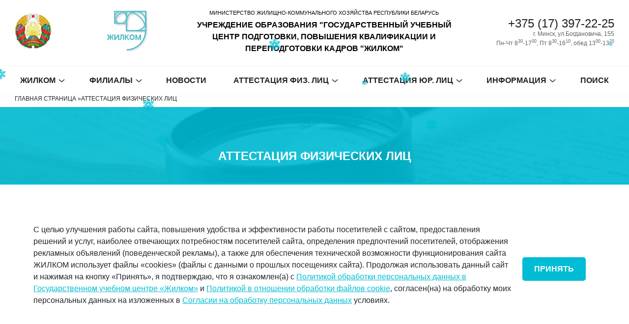

--- FILE ---
content_type: text/html; charset=UTF-8
request_url: https://jilkom.by/attestatsiya/
body_size: 15036
content:
<!DOCTYPE html><html lang="ru-RU"><head><meta charset="UTF-8"><meta name="viewport" content="width=device-width, initial-scale=1, shrink-to-fit=no"><link rel="icon" href="https://jilkom.by/favicon.svg" type="image/svg+xml"> <script data-cfasync="false" data-no-defer="1" data-no-minify="1" data-no-optimize="1">var ewww_webp_supported=!1;function check_webp_feature(A,e){var w;e=void 0!==e?e:function(){},ewww_webp_supported?e(ewww_webp_supported):((w=new Image).onload=function(){ewww_webp_supported=0<w.width&&0<w.height,e&&e(ewww_webp_supported)},w.onerror=function(){e&&e(!1)},w.src="data:image/webp;base64,"+{alpha:"UklGRkoAAABXRUJQVlA4WAoAAAAQAAAAAAAAAAAAQUxQSAwAAAARBxAR/Q9ERP8DAABWUDggGAAAABQBAJ0BKgEAAQAAAP4AAA3AAP7mtQAAAA=="}[A])}check_webp_feature("alpha");</script><script data-cfasync="false" data-no-defer="1" data-no-minify="1" data-no-optimize="1">var Arrive=function(c,w){"use strict";if(c.MutationObserver&&"undefined"!=typeof HTMLElement){var r,a=0,u=(r=HTMLElement.prototype.matches||HTMLElement.prototype.webkitMatchesSelector||HTMLElement.prototype.mozMatchesSelector||HTMLElement.prototype.msMatchesSelector,{matchesSelector:function(e,t){return e instanceof HTMLElement&&r.call(e,t)},addMethod:function(e,t,r){var a=e[t];e[t]=function(){return r.length==arguments.length?r.apply(this,arguments):"function"==typeof a?a.apply(this,arguments):void 0}},callCallbacks:function(e,t){t&&t.options.onceOnly&&1==t.firedElems.length&&(e=[e[0]]);for(var r,a=0;r=e[a];a++)r&&r.callback&&r.callback.call(r.elem,r.elem);t&&t.options.onceOnly&&1==t.firedElems.length&&t.me.unbindEventWithSelectorAndCallback.call(t.target,t.selector,t.callback)},checkChildNodesRecursively:function(e,t,r,a){for(var i,n=0;i=e[n];n++)r(i,t,a)&&a.push({callback:t.callback,elem:i}),0<i.childNodes.length&&u.checkChildNodesRecursively(i.childNodes,t,r,a)},mergeArrays:function(e,t){var r,a={};for(r in e)e.hasOwnProperty(r)&&(a[r]=e[r]);for(r in t)t.hasOwnProperty(r)&&(a[r]=t[r]);return a},toElementsArray:function(e){return e=void 0!==e&&("number"!=typeof e.length||e===c)?[e]:e}}),e=(l.prototype.addEvent=function(e,t,r,a){a={target:e,selector:t,options:r,callback:a,firedElems:[]};return this._beforeAdding&&this._beforeAdding(a),this._eventsBucket.push(a),a},l.prototype.removeEvent=function(e){for(var t,r=this._eventsBucket.length-1;t=this._eventsBucket[r];r--)e(t)&&(this._beforeRemoving&&this._beforeRemoving(t),(t=this._eventsBucket.splice(r,1))&&t.length&&(t[0].callback=null))},l.prototype.beforeAdding=function(e){this._beforeAdding=e},l.prototype.beforeRemoving=function(e){this._beforeRemoving=e},l),t=function(i,n){var o=new e,l=this,s={fireOnAttributesModification:!1};return o.beforeAdding(function(t){var e=t.target;e!==c.document&&e!==c||(e=document.getElementsByTagName("html")[0]);var r=new MutationObserver(function(e){n.call(this,e,t)}),a=i(t.options);r.observe(e,a),t.observer=r,t.me=l}),o.beforeRemoving(function(e){e.observer.disconnect()}),this.bindEvent=function(e,t,r){t=u.mergeArrays(s,t);for(var a=u.toElementsArray(this),i=0;i<a.length;i++)o.addEvent(a[i],e,t,r)},this.unbindEvent=function(){var r=u.toElementsArray(this);o.removeEvent(function(e){for(var t=0;t<r.length;t++)if(this===w||e.target===r[t])return!0;return!1})},this.unbindEventWithSelectorOrCallback=function(r){var a=u.toElementsArray(this),i=r,e="function"==typeof r?function(e){for(var t=0;t<a.length;t++)if((this===w||e.target===a[t])&&e.callback===i)return!0;return!1}:function(e){for(var t=0;t<a.length;t++)if((this===w||e.target===a[t])&&e.selector===r)return!0;return!1};o.removeEvent(e)},this.unbindEventWithSelectorAndCallback=function(r,a){var i=u.toElementsArray(this);o.removeEvent(function(e){for(var t=0;t<i.length;t++)if((this===w||e.target===i[t])&&e.selector===r&&e.callback===a)return!0;return!1})},this},i=new function(){var s={fireOnAttributesModification:!1,onceOnly:!1,existing:!1};function n(e,t,r){return!(!u.matchesSelector(e,t.selector)||(e._id===w&&(e._id=a++),-1!=t.firedElems.indexOf(e._id)))&&(t.firedElems.push(e._id),!0)}var c=(i=new t(function(e){var t={attributes:!1,childList:!0,subtree:!0};return e.fireOnAttributesModification&&(t.attributes=!0),t},function(e,i){e.forEach(function(e){var t=e.addedNodes,r=e.target,a=[];null!==t&&0<t.length?u.checkChildNodesRecursively(t,i,n,a):"attributes"===e.type&&n(r,i)&&a.push({callback:i.callback,elem:r}),u.callCallbacks(a,i)})})).bindEvent;return i.bindEvent=function(e,t,r){t=void 0===r?(r=t,s):u.mergeArrays(s,t);var a=u.toElementsArray(this);if(t.existing){for(var i=[],n=0;n<a.length;n++)for(var o=a[n].querySelectorAll(e),l=0;l<o.length;l++)i.push({callback:r,elem:o[l]});if(t.onceOnly&&i.length)return r.call(i[0].elem,i[0].elem);setTimeout(u.callCallbacks,1,i)}c.call(this,e,t,r)},i},o=new function(){var a={};function i(e,t){return u.matchesSelector(e,t.selector)}var n=(o=new t(function(){return{childList:!0,subtree:!0}},function(e,r){e.forEach(function(e){var t=e.removedNodes,e=[];null!==t&&0<t.length&&u.checkChildNodesRecursively(t,r,i,e),u.callCallbacks(e,r)})})).bindEvent;return o.bindEvent=function(e,t,r){t=void 0===r?(r=t,a):u.mergeArrays(a,t),n.call(this,e,t,r)},o};d(HTMLElement.prototype),d(NodeList.prototype),d(HTMLCollection.prototype),d(HTMLDocument.prototype),d(Window.prototype);var n={};return s(i,n,"unbindAllArrive"),s(o,n,"unbindAllLeave"),n}function l(){this._eventsBucket=[],this._beforeAdding=null,this._beforeRemoving=null}function s(e,t,r){u.addMethod(t,r,e.unbindEvent),u.addMethod(t,r,e.unbindEventWithSelectorOrCallback),u.addMethod(t,r,e.unbindEventWithSelectorAndCallback)}function d(e){e.arrive=i.bindEvent,s(i,e,"unbindArrive"),e.leave=o.bindEvent,s(o,e,"unbindLeave")}}(window,void 0),ewww_webp_supported=!1;function check_webp_feature(e,t){var r;ewww_webp_supported?t(ewww_webp_supported):((r=new Image).onload=function(){ewww_webp_supported=0<r.width&&0<r.height,t(ewww_webp_supported)},r.onerror=function(){t(!1)},r.src="data:image/webp;base64,"+{alpha:"UklGRkoAAABXRUJQVlA4WAoAAAAQAAAAAAAAAAAAQUxQSAwAAAARBxAR/Q9ERP8DAABWUDggGAAAABQBAJ0BKgEAAQAAAP4AAA3AAP7mtQAAAA==",animation:"UklGRlIAAABXRUJQVlA4WAoAAAASAAAAAAAAAAAAQU5JTQYAAAD/////AABBTk1GJgAAAAAAAAAAAAAAAAAAAGQAAABWUDhMDQAAAC8AAAAQBxAREYiI/gcA"}[e])}function ewwwLoadImages(e){if(e){for(var t=document.querySelectorAll(".batch-image img, .image-wrapper a, .ngg-pro-masonry-item a, .ngg-galleria-offscreen-seo-wrapper a"),r=0,a=t.length;r<a;r++)ewwwAttr(t[r],"data-src",t[r].getAttribute("data-webp")),ewwwAttr(t[r],"data-thumbnail",t[r].getAttribute("data-webp-thumbnail"));for(var i=document.querySelectorAll("div.woocommerce-product-gallery__image"),r=0,a=i.length;r<a;r++)ewwwAttr(i[r],"data-thumb",i[r].getAttribute("data-webp-thumb"))}for(var n=document.querySelectorAll("video"),r=0,a=n.length;r<a;r++)ewwwAttr(n[r],"poster",e?n[r].getAttribute("data-poster-webp"):n[r].getAttribute("data-poster-image"));for(var o,l=document.querySelectorAll("img.ewww_webp_lazy_load"),r=0,a=l.length;r<a;r++)e&&(ewwwAttr(l[r],"data-lazy-srcset",l[r].getAttribute("data-lazy-srcset-webp")),ewwwAttr(l[r],"data-srcset",l[r].getAttribute("data-srcset-webp")),ewwwAttr(l[r],"data-lazy-src",l[r].getAttribute("data-lazy-src-webp")),ewwwAttr(l[r],"data-src",l[r].getAttribute("data-src-webp")),ewwwAttr(l[r],"data-orig-file",l[r].getAttribute("data-webp-orig-file")),ewwwAttr(l[r],"data-medium-file",l[r].getAttribute("data-webp-medium-file")),ewwwAttr(l[r],"data-large-file",l[r].getAttribute("data-webp-large-file")),null!=(o=l[r].getAttribute("srcset"))&&!1!==o&&o.includes("R0lGOD")&&ewwwAttr(l[r],"src",l[r].getAttribute("data-lazy-src-webp"))),l[r].className=l[r].className.replace(/\bewww_webp_lazy_load\b/,"");for(var s=document.querySelectorAll(".ewww_webp"),r=0,a=s.length;r<a;r++)e?(ewwwAttr(s[r],"srcset",s[r].getAttribute("data-srcset-webp")),ewwwAttr(s[r],"src",s[r].getAttribute("data-src-webp")),ewwwAttr(s[r],"data-orig-file",s[r].getAttribute("data-webp-orig-file")),ewwwAttr(s[r],"data-medium-file",s[r].getAttribute("data-webp-medium-file")),ewwwAttr(s[r],"data-large-file",s[r].getAttribute("data-webp-large-file")),ewwwAttr(s[r],"data-large_image",s[r].getAttribute("data-webp-large_image")),ewwwAttr(s[r],"data-src",s[r].getAttribute("data-webp-src"))):(ewwwAttr(s[r],"srcset",s[r].getAttribute("data-srcset-img")),ewwwAttr(s[r],"src",s[r].getAttribute("data-src-img"))),s[r].className=s[r].className.replace(/\bewww_webp\b/,"ewww_webp_loaded");window.jQuery&&jQuery.fn.isotope&&jQuery.fn.imagesLoaded&&(jQuery(".fusion-posts-container-infinite").imagesLoaded(function(){jQuery(".fusion-posts-container-infinite").hasClass("isotope")&&jQuery(".fusion-posts-container-infinite").isotope()}),jQuery(".fusion-portfolio:not(.fusion-recent-works) .fusion-portfolio-wrapper").imagesLoaded(function(){jQuery(".fusion-portfolio:not(.fusion-recent-works) .fusion-portfolio-wrapper").isotope()}))}function ewwwWebPInit(e){ewwwLoadImages(e),ewwwNggLoadGalleries(e),document.arrive(".ewww_webp",function(){ewwwLoadImages(e)}),document.arrive(".ewww_webp_lazy_load",function(){ewwwLoadImages(e)}),document.arrive("videos",function(){ewwwLoadImages(e)}),"loading"==document.readyState?document.addEventListener("DOMContentLoaded",ewwwJSONParserInit):("undefined"!=typeof galleries&&ewwwNggParseGalleries(e),ewwwWooParseVariations(e))}function ewwwAttr(e,t,r){null!=r&&!1!==r&&e.setAttribute(t,r)}function ewwwJSONParserInit(){"undefined"!=typeof galleries&&check_webp_feature("alpha",ewwwNggParseGalleries),check_webp_feature("alpha",ewwwWooParseVariations)}function ewwwWooParseVariations(e){if(e)for(var t=document.querySelectorAll("form.variations_form"),r=0,a=t.length;r<a;r++){var i=t[r].getAttribute("data-product_variations"),n=!1;try{for(var o in i=JSON.parse(i))void 0!==i[o]&&void 0!==i[o].image&&(void 0!==i[o].image.src_webp&&(i[o].image.src=i[o].image.src_webp,n=!0),void 0!==i[o].image.srcset_webp&&(i[o].image.srcset=i[o].image.srcset_webp,n=!0),void 0!==i[o].image.full_src_webp&&(i[o].image.full_src=i[o].image.full_src_webp,n=!0),void 0!==i[o].image.gallery_thumbnail_src_webp&&(i[o].image.gallery_thumbnail_src=i[o].image.gallery_thumbnail_src_webp,n=!0),void 0!==i[o].image.thumb_src_webp&&(i[o].image.thumb_src=i[o].image.thumb_src_webp,n=!0));n&&ewwwAttr(t[r],"data-product_variations",JSON.stringify(i))}catch(e){}}}function ewwwNggParseGalleries(e){if(e)for(var t in galleries){var r=galleries[t];galleries[t].images_list=ewwwNggParseImageList(r.images_list)}}function ewwwNggLoadGalleries(e){e&&document.addEventListener("ngg.galleria.themeadded",function(e,t){window.ngg_galleria._create_backup=window.ngg_galleria.create,window.ngg_galleria.create=function(e,t){var r=$(e).data("id");return galleries["gallery_"+r].images_list=ewwwNggParseImageList(galleries["gallery_"+r].images_list),window.ngg_galleria._create_backup(e,t)}})}function ewwwNggParseImageList(e){for(var t in e){var r=e[t];if(void 0!==r["image-webp"]&&(e[t].image=r["image-webp"],delete e[t]["image-webp"]),void 0!==r["thumb-webp"]&&(e[t].thumb=r["thumb-webp"],delete e[t]["thumb-webp"]),void 0!==r.full_image_webp&&(e[t].full_image=r.full_image_webp,delete e[t].full_image_webp),void 0!==r.srcsets)for(var a in r.srcsets)nggSrcset=r.srcsets[a],void 0!==r.srcsets[a+"-webp"]&&(e[t].srcsets[a]=r.srcsets[a+"-webp"],delete e[t].srcsets[a+"-webp"]);if(void 0!==r.full_srcsets)for(var i in r.full_srcsets)nggFSrcset=r.full_srcsets[i],void 0!==r.full_srcsets[i+"-webp"]&&(e[t].full_srcsets[i]=r.full_srcsets[i+"-webp"],delete e[t].full_srcsets[i+"-webp"])}return e}check_webp_feature("alpha",ewwwWebPInit);</script><meta name='robots' content='index, follow, max-image-preview:large, max-snippet:-1, max-video-preview:-1' /><link media="all" href="https://jilkom.by/wp-content/cache/autoptimize/css/autoptimize_ef5cc2e0fa89c4ea41a4d72d29e59b22.css" rel="stylesheet"><title>Аттестация физических лиц - ГЦ «ЖИЛКОМ»</title><link rel="canonical" href="https://jilkom.by/attestatsiya/" /><meta property="og:locale" content="ru_RU" /><meta property="og:type" content="article" /><meta property="og:title" content="Аттестация физических лиц - ГЦ «ЖИЛКОМ»" /><meta property="og:url" content="https://jilkom.by/attestatsiya/" /><meta property="og:site_name" content="ГЦ «ЖИЛКОМ»" /><meta property="article:modified_time" content="2024-12-16T08:32:09+00:00" /><meta name="twitter:card" content="summary_large_image" /> <script type="application/ld+json" class="yoast-schema-graph">{"@context":"https://schema.org","@graph":[{"@type":"WebPage","@id":"https://jilkom.by/attestatsiya/","url":"https://jilkom.by/attestatsiya/","name":"Аттестация физических лиц - ГЦ «ЖИЛКОМ»","isPartOf":{"@id":"https://jilkom.by/#website"},"datePublished":"2019-07-23T05:02:13+00:00","dateModified":"2024-12-16T08:32:09+00:00","breadcrumb":{"@id":"https://jilkom.by/attestatsiya/#breadcrumb"},"inLanguage":"ru-RU","potentialAction":[{"@type":"ReadAction","target":["https://jilkom.by/attestatsiya/"]}]},{"@type":"BreadcrumbList","@id":"https://jilkom.by/attestatsiya/#breadcrumb","itemListElement":[{"@type":"ListItem","position":1,"name":"Главная страница","item":"https://jilkom.by/"},{"@type":"ListItem","position":2,"name":"Аттестация физических лиц"}]},{"@type":"WebSite","@id":"https://jilkom.by/#website","url":"https://jilkom.by/","name":"ГЦ «ЖИЛКОМ»","description":"Министерство жилищно-коммунального хозяйства Республики БеларусьУчреждение дополнительного образования взрослых «Государственный центр повышения квалификации руководящих работников и специалистов «ЖИЛКОМ»","potentialAction":[{"@type":"SearchAction","target":{"@type":"EntryPoint","urlTemplate":"https://jilkom.by/?s={search_term_string}"},"query-input":{"@type":"PropertyValueSpecification","valueRequired":true,"valueName":"search_term_string"}}],"inLanguage":"ru-RU"}]}</script> <link rel="alternate" title="oEmbed (JSON)" type="application/json+oembed" href="https://jilkom.by/wp-json/oembed/1.0/embed?url=https%3A%2F%2Fjilkom.by%2Fattestatsiya%2F" /><link rel="alternate" title="oEmbed (XML)" type="text/xml+oembed" href="https://jilkom.by/wp-json/oembed/1.0/embed?url=https%3A%2F%2Fjilkom.by%2Fattestatsiya%2F&#038;format=xml" /><link rel="https://api.w.org/" href="https://jilkom.by/wp-json/" /><link rel="alternate" title="JSON" type="application/json" href="https://jilkom.by/wp-json/wp/v2/pages/148" /><link rel="EditURI" type="application/rsd+xml" title="RSD" href="https://jilkom.by/xmlrpc.php?rsd" /><meta name="generator" content="WordPress 6.9" /><link rel='shortlink' href='https://jilkom.by/?p=148' /> <noscript><style>.lazyload[data-src]{display:none !important;}</style></noscript></head><body data-rsssl=1 class="wp-singular page-template-default page page-id-148 page-parent wp-theme-jilkom b-body"><header class="b-header"><div class="b-wrapper"><div class="b-header-top"><div class="b-header-top__l"> <a href="https://jilkom.by" class="b-logo"><div class="b-logo__img-desktop_gerb"> <img src="[data-uri]" alt="logo" data-src="https://jilkom.by/wp-content/themes/jilkom/img/gerb.jpg" decoding="async" class="lazyload" data-eio-rwidth="357" data-eio-rheight="259"><noscript><img src="https://jilkom.by/wp-content/themes/jilkom/img/gerb.jpg" alt="logo" data-eio="l"></noscript></div><div class="b-logo__img-mobile_gerb"> <img src="[data-uri]" alt="logo" data-src="https://jilkom.by/wp-content/themes/jilkom/img/gerb.jpg" decoding="async" class="lazyload" data-eio-rwidth="357" data-eio-rheight="259"><noscript><img src="https://jilkom.by/wp-content/themes/jilkom/img/gerb.jpg" alt="logo" data-eio="l"></noscript></div> </a></div><div class="b-header-top__l"> <a href="https://jilkom.by" class="b-logo"><div class="b-logo__img-desktop"> <img src="[data-uri]" alt="logo" data-src="https://jilkom.by/wp-content/themes/jilkom/img/logo_JILCOM.svg" decoding="async" class="lazyload"><noscript><img src="https://jilkom.by/wp-content/themes/jilkom/img/logo_JILCOM.svg" alt="logo" data-eio="l"></noscript></div><div class="b-logo__img-mobile"> <img src="[data-uri]" alt="logo" data-src="https://jilkom.by/wp-content/themes/jilkom/img/logo_JILCOM.svg" decoding="async" class="lazyload"><noscript><img src="https://jilkom.by/wp-content/themes/jilkom/img/logo_JILCOM.svg" alt="logo" data-eio="l"></noscript></div> </a></div><div class="b-header-top__c"><p class="b-header-top__title">Министерство жилищно-коммунального хозяйства Республики Беларусь</p><p class="b-header-top__title">Учреждение образования "Государственный учебный центр подготовки, повышения квалификации и переподготовки кадров "Жилком"</p></div><div class="b-header-top__r"><div class="b-header-top__btnGroop"></div><div class="b-header-top__contacts b-fs-12"> <a href="tel:+375173972225" class="b-d-block h2">+375 (17) 397-22-25</a> <span>г. Минск, ул.Богдановича, 155<br>Пн-Чт 8<sup>30</sup>-17<sup>00</sup>, Пт 8<sup>30</sup>-16<sup>10</sup>, обед 13<sup>00</sup>-13<sup>20</sup></span></div></div></div></div><div class="b-header-bottom"><div class="b-wrapper"><ul id="menu-glavnoe-menju" class="b-menu"><li id="menu-item-16295" class="menu-item menu-item-type-custom menu-item-object-custom menu-item-has-children menu-item-16295 depth"><a href="#">ЖИЛКОМ</a><ul class="sub-menu"><li id="menu-item-23" class="deep-sub-menu menu-item menu-item-type-custom menu-item-object-custom menu-item-has-children menu-item-23 depth"><a href="#">О нас</a><ul class="sub-menu"><li id="menu-item-63" class="menu-item menu-item-type-post_type menu-item-object-page menu-item-63 depth"><a href="https://jilkom.by/o-nas/istoriya/">История</a></li><li id="menu-item-65" class="menu-item menu-item-type-post_type menu-item-object-page menu-item-65 depth"><a href="https://jilkom.by/o-nas/rukovodstvo/">Руководство</a></li><li id="menu-item-4671" class="menu-item menu-item-type-post_type menu-item-object-page menu-item-4671 depth"><a href="https://jilkom.by/o-nas/informacija/">Фото и видео о центре</a></li><li id="menu-item-20" class="menu-item menu-item-type-post_type menu-item-object-page menu-item-20 depth"><a href="https://jilkom.by/kontakty/">Контакты</a></li></ul></li><li id="menu-item-3389" class="deep-sub-menu menu-item menu-item-type-post_type menu-item-object-page menu-item-has-children menu-item-3389 depth"><a href="https://jilkom.by/katalog-kursov/">Курсы</a><ul class="sub-menu"><li id="menu-item-104" class="menu-item menu-item-type-post_type menu-item-object-page menu-item-104 depth"><a href="https://jilkom.by/katalog-kursov/podgotovka-rabochih/">Подготовка рабочих (служащих) г.Минск</a></li><li id="menu-item-101" class="menu-item menu-item-type-post_type menu-item-object-page menu-item-101 depth"><a href="https://jilkom.by/katalog-kursov/perepodgotovka-rabochih/">Переподготовка рабочих (служащих) г.Минск</a></li><li id="menu-item-102" class="menu-item menu-item-type-post_type menu-item-object-page menu-item-102 depth"><a href="https://jilkom.by/katalog-kursov/povyshenie-kvalifikatsii/">Повышение квалификации рабочих (служащих) г.Минск</a></li><li id="menu-item-21978" class="menu-item menu-item-type-post_type menu-item-object-page menu-item-21978 depth"><a href="https://jilkom.by/katalog-kursov/obuchajushhie-kursy/">Обучающие курсы</a></li><li id="menu-item-103" class="menu-item menu-item-type-post_type menu-item-object-page menu-item-103 depth"><a href="https://jilkom.by/katalog-kursov/obuchayushhie-kursy/">Курсы целевого назначения г.Минск</a></li><li id="menu-item-514" class="menu-item menu-item-type-post_type menu-item-object-page menu-item-514 depth"><a href="https://jilkom.by/katalog-kursov/povyshenie-kvalifikatsii-rukovoditelej-i-spetsialistov/">Повышение квалификации руководящих работников и специалистов г.Минск</a></li><li id="menu-item-3436" class="menu-item menu-item-type-post_type menu-item-object-page menu-item-3436 depth"><a href="https://jilkom.by/katalog-kursov/distancionnoe-obuchenie/">Дистанционное обучение г.Минск</a></li><li id="menu-item-6720" class="menu-item menu-item-type-post_type menu-item-object-page menu-item-6720 depth"><a href="https://jilkom.by/godovoj-plan-obuchenija/">Годовой план–график г.Минск</a></li><li id="menu-item-12705" class="menu-item menu-item-type-post_type menu-item-object-page menu-item-12705 depth"><a href="https://jilkom.by/dokumenty/">Документы</a></li></ul></li><li id="menu-item-73" class="menu-item menu-item-type-custom menu-item-object-custom menu-item-73 depth"><a target="_blank" href="https://sdo.jilkom.by/login/index.php">Дистанционное обучение</a></li><li id="menu-item-16077" class="menu-item menu-item-type-custom menu-item-object-custom menu-item-16077 depth"><a href="https://jilkom.by/plan-obucheniya/">План обучения</a></li></ul></li><li id="menu-item-16453" class="menu-item menu-item-type-post_type menu-item-object-page menu-item-has-children menu-item-16453 depth"><a href="https://jilkom.by/filialy/">Филиалы</a><ul class="sub-menu"><li id="menu-item-16065" class="menu-item menu-item-type-taxonomy menu-item-object-category menu-item-16065 depth"><a href="https://jilkom.by/category/filialy/filial-brestskij-uchebnyj-centr-zhkh/">Филиал «Брестский учебный центр ЖКХ»</a></li><li id="menu-item-16066" class="menu-item menu-item-type-taxonomy menu-item-object-category menu-item-16066 depth"><a href="https://jilkom.by/category/filialy/filial-mogiljovskij-uchebnyj-centr-zhkh/">Филиал «Могилёвский учебный центр ЖКХ»</a></li><li id="menu-item-16067" class="menu-item menu-item-type-taxonomy menu-item-object-category menu-item-16067 depth"><a href="https://jilkom.by/category/filialy/filial-vitebskij-uchebnyj-centr-zhkh/">Филиал «Витебский учебный центр ЖКХ»</a></li><li id="menu-item-16068" class="menu-item menu-item-type-taxonomy menu-item-object-category menu-item-16068 depth"><a href="https://jilkom.by/category/filialy/filial-gomelskij-uchebnyj-centr-zhkh/">Филиал «Гомельский учебный центр ЖКХ»</a></li><li id="menu-item-20808" class="menu-item menu-item-type-taxonomy menu-item-object-category menu-item-20808 depth"><a href="https://jilkom.by/category/filialy/filial-grodnensiy-uchebnyj-centr-zhkh/">Филиал «Гродненский учебный центр ЖКХ»</a></li></ul></li><li id="menu-item-4157" class="menu-item menu-item-type-taxonomy menu-item-object-category menu-item-4157 depth"><a href="https://jilkom.by/category/novosti/">Новости</a></li><li id="menu-item-1641" class="menu-item menu-item-type-post_type menu-item-object-page current-menu-item page_item page-item-148 current_page_item menu-item-has-children menu-item-1641 depth"><a href="https://jilkom.by/attestatsiya/" aria-current="page">Аттестация физ. лиц</a><ul class="sub-menu"><li id="menu-item-5145" class="menu-item menu-item-type-post_type menu-item-object-page menu-item-5145 depth"><a href="https://jilkom.by/attestatsiya/porjadok-prohozhdenija-professionalnoj-attestacii/">Порядок прохождения профессиональной аттестации</a></li><li id="menu-item-2438" class="menu-item menu-item-type-post_type menu-item-object-page menu-item-2438 depth"><a href="https://jilkom.by/attestatsiya/vazhnoe/">ВАЖНОЕ! Разъяснения!</a></li><li id="menu-item-3661" class="menu-item menu-item-type-post_type menu-item-object-page menu-item-3661 depth"><a href="https://jilkom.by/attestatsiya/rezhim-priema-i-vydachi-dokumentov-po-professionalnoj-attestacii/">Режим приема и выдачи документов</a></li><li id="menu-item-1643" class="menu-item menu-item-type-post_type menu-item-object-page menu-item-1643 depth"><a href="https://jilkom.by/attestatsiya/informatsiya/">Актуальная информация</a></li><li id="menu-item-1817" class="menu-item menu-item-type-post_type menu-item-object-page menu-item-1817 depth"><a href="https://jilkom.by/qr-codes/">Инструкция по оплате</a></li><li id="menu-item-1642" class="menu-item menu-item-type-post_type menu-item-object-page menu-item-1642 depth"><a href="https://jilkom.by/attestatsiya/normativnye-dokumenty/">Нормативные документы, регламентирующие прохождение профессиональной аттестации</a></li><li id="menu-item-1645" class="menu-item menu-item-type-post_type menu-item-object-page menu-item-1645 depth"><a href="https://jilkom.by/attestatsiya/perechen-dokumentov-dlya-prohozhdeniya-pa/">Перечень документов для прохождения аттестации</a></li><li id="menu-item-1644" class="menu-item menu-item-type-post_type menu-item-object-page menu-item-1644 depth"><a href="https://jilkom.by/attestatsiya/perechen-dokumentov-dlya-vydachi-dublikata/">Перечень документов для выдачи дубликата свидетельства</a></li><li id="menu-item-1647" class="menu-item menu-item-type-post_type menu-item-object-page menu-item-1647 depth"><a href="https://jilkom.by/attestatsiya/primernyj-perechen-voprosov/">Перечень вопросов по аттестации</a></li><li id="menu-item-1646" class="menu-item menu-item-type-post_type menu-item-object-page menu-item-1646 depth"><a href="https://jilkom.by/attestatsiya/perechen-naimenovanij-dolzhnostej-sluzhashhih-organizatsij-naznachenie-izbranie-na-kotorye-proizvoditsya-posle-prohozhdeniya-attestatsii-lits-pretenduyushhih-na-zanyatie-etih-dolzhnostej/">Перечень наименований должностей</a></li><li id="menu-item-5981" class="menu-item menu-item-type-post_type menu-item-object-page menu-item-5981 depth"><a href="https://jilkom.by/attestatsiya/repeticionnoe-testirovanie/">Репетиционное тестирование</a></li><li id="menu-item-7152" class="menu-item menu-item-type-post_type menu-item-object-page menu-item-7152 depth"><a href="https://jilkom.by/attestatsiya/certificates/">База свидетельств о прохождении профессиональной аттестации</a></li><li id="menu-item-12706" class="menu-item menu-item-type-post_type menu-item-object-page menu-item-12706 depth"><a href="https://jilkom.by/qr-codes/">Инструкция по оплате за административные процедуры</a></li></ul></li><li id="menu-item-15001" class="menu-item menu-item-type-post_type menu-item-object-page menu-item-has-children menu-item-15001 depth"><a href="https://jilkom.by/attestacija-juridicheskih-lic/">Аттестация юр. лиц</a><ul class="sub-menu"><li id="menu-item-15000" class="menu-item menu-item-type-post_type menu-item-object-page menu-item-15000 depth"><a href="https://jilkom.by/normativnye-dokumenty/">Нормативные документы</a></li><li id="menu-item-14999" class="menu-item menu-item-type-post_type menu-item-object-page menu-item-14999 depth"><a href="https://jilkom.by/perechen-dokumentov-dlja-attestacii/">Перечень документов для аттестации</a></li><li id="menu-item-14998" class="menu-item menu-item-type-post_type menu-item-object-page menu-item-14998 depth"><a href="https://jilkom.by/porjadok-priema-i-vydachi-dokumentov/">Порядок приема и выдачи документов</a></li><li id="menu-item-15018" class="menu-item menu-item-type-post_type menu-item-object-page menu-item-15018 depth"><a href="https://jilkom.by/instrukcija-ob-oplate/">Инструкция об оплате</a></li><li id="menu-item-14997" class="menu-item menu-item-type-post_type menu-item-object-page menu-item-14997 depth"><a href="https://jilkom.by/reestr-attestatov-sootvetstvija/">Реестр аттестатов соответствия</a></li></ul></li><li id="menu-item-1349" class="menu-item menu-item-type-post_type menu-item-object-page menu-item-has-children menu-item-1349 depth"><a href="https://jilkom.by/poleznaya-informatsiya/">Информация</a><ul class="sub-menu"><li id="menu-item-2567" class="menu-item menu-item-type-post_type menu-item-object-page menu-item-2567 depth"><a href="https://jilkom.by/attestatsiya/administrativnye-procedury/">Административные процедуры</a></li><li id="menu-item-1367" class="menu-item menu-item-type-custom menu-item-object-custom menu-item-1367 depth"><a target="_blank" href="http://elcat.bntu.by/">Научная библиотека БНТУ</a></li><li id="menu-item-1350" class="menu-item menu-item-type-post_type menu-item-object-page menu-item-1350 depth"><a href="https://jilkom.by/poleznaya-informatsiya/plan-raboty-komissii-po-protivodejstviju-korrupcii-na-2022-god/">План работы комиссии по противодействию коррупции на 2026 год</a></li><li id="menu-item-1351" class="menu-item menu-item-type-post_type menu-item-object-page menu-item-1351 depth"><a href="https://jilkom.by/poleznaya-informatsiya/zakon-respubliki-belarus-ot-30-12-1997g-114-3/">Закон Республики Беларусь от 30.12.1997г. №114-3</a></li><li id="menu-item-1352" class="menu-item menu-item-type-post_type menu-item-object-page menu-item-1352 depth"><a href="https://jilkom.by/poleznaya-informatsiya/direktiva-1/">Директива №1</a></li><li id="menu-item-8227" class="menu-item menu-item-type-post_type menu-item-object-page menu-item-8227 depth"><a href="https://jilkom.by/poleznaya-informatsiya/gosudarstvennaja-simvolika/">Государственная символика Республики Беларусь</a></li><li id="menu-item-1353" class="menu-item menu-item-type-post_type menu-item-object-page menu-item-1353 depth"><a href="https://jilkom.by/poleznaya-informatsiya/kakie-dejstviya-sleduet-predprinyat-v-sluchae-vozniknoveniya-pozhara/">Какие действия следует предпринять в случае возникновения пожара</a></li><li id="menu-item-1354" class="menu-item menu-item-type-post_type menu-item-object-page menu-item-1354 depth"><a href="https://jilkom.by/poleznaya-informatsiya/pravila-bezopasnosti-povedeniya-pri-poseshhenii-massovyh-meropriyatij/">Правила безопасности поведения при посещении массовых мероприятий</a></li><li id="menu-item-1355" class="menu-item menu-item-type-post_type menu-item-object-page menu-item-1355 depth"><a href="https://jilkom.by/poleznaya-informatsiya/rekomendatsii-po-dejstviyam-v-chrezvychajnyh-i-ekstremalnyh-situatsiyah/">Рекомендации по действиям в чрезвычайных и экстремальных ситуациях</a></li><li id="menu-item-13169" class="menu-item menu-item-type-custom menu-item-object-custom menu-item-13169 depth"><a href="https://jilkom.by/vakansii/">Вакансии</a></li><li id="menu-item-18589" class="menu-item menu-item-type-post_type menu-item-object-page menu-item-18589 depth"><a href="https://jilkom.by/licenzija/">Лицензия</a></li><li id="menu-item-21670" class="menu-item menu-item-type-post_type menu-item-object-page menu-item-21670 depth"><a href="https://jilkom.by/informacija-mvd-po-protivodejstviju-kiberprestupnosti/">Информация МВД по противодействию киберпреступности</a></li></ul></li><li id="menu-item-587" class="menu-item menu-item-type-post_type menu-item-object-page menu-item-587 depth"><a href="https://jilkom.by/poisk/">Поиск</a></li></ul><div class="b-menu-mobile"><div class="b-menu-mobile-btn"> <span class="b-menu-mobile-btn__mid"></span></div><ul id="menu-mobilnoe-menju" class="b-menu-mobile__list"><li id="menu-item-32" class="menu-item menu-item-type-custom menu-item-object-custom menu-item-has-children menu-item-32 depth"><a href="#">О нас</a><ul class="sub-menu"><li id="menu-item-67" class="menu-item menu-item-type-post_type menu-item-object-page menu-item-67 depth"><a href="https://jilkom.by/o-nas/istoriya/">История</a></li><li id="menu-item-69" class="menu-item menu-item-type-post_type menu-item-object-page menu-item-69 depth"><a href="https://jilkom.by/o-nas/rukovodstvo/">Руководство</a></li><li id="menu-item-4670" class="menu-item menu-item-type-post_type menu-item-object-page menu-item-4670 depth"><a href="https://jilkom.by/o-nas/informacija/">Фото и видео о центре</a></li></ul></li><li id="menu-item-4156" class="menu-item menu-item-type-taxonomy menu-item-object-category menu-item-4156 depth"><a href="https://jilkom.by/category/novosti/">Новости</a></li><li id="menu-item-3388" class="menu-item menu-item-type-post_type menu-item-object-page menu-item-has-children menu-item-3388 depth"><a href="https://jilkom.by/katalog-kursov/">Каталог курсов</a><ul class="sub-menu"><li id="menu-item-115" class="menu-item menu-item-type-post_type menu-item-object-page menu-item-115 depth"><a href="https://jilkom.by/katalog-kursov/podgotovka-rabochih/">Подготовка рабочих (служащих) г.Минск</a></li><li id="menu-item-112" class="menu-item menu-item-type-post_type menu-item-object-page menu-item-112 depth"><a href="https://jilkom.by/katalog-kursov/perepodgotovka-rabochih/">Переподготовка рабочих (служащих) г.Минск</a></li><li id="menu-item-113" class="menu-item menu-item-type-post_type menu-item-object-page menu-item-113 depth"><a href="https://jilkom.by/katalog-kursov/povyshenie-kvalifikatsii/">Повышение квалификации рабочих (служащих) г.Минск</a></li><li id="menu-item-114" class="menu-item menu-item-type-post_type menu-item-object-page menu-item-114 depth"><a href="https://jilkom.by/katalog-kursov/obuchayushhie-kursy/">Курсы целевого назначения г.Минск</a></li><li id="menu-item-515" class="menu-item menu-item-type-post_type menu-item-object-page menu-item-515 depth"><a href="https://jilkom.by/katalog-kursov/povyshenie-kvalifikatsii-rukovoditelej-i-spetsialistov/">Повышение квалификации руководящих работников и специалистов г.Минск</a></li><li id="menu-item-3437" class="menu-item menu-item-type-post_type menu-item-object-page menu-item-3437 depth"><a href="https://jilkom.by/katalog-kursov/distancionnoe-obuchenie/">Дистанционное обучение г.Минск</a></li><li id="menu-item-6721" class="menu-item menu-item-type-post_type menu-item-object-page menu-item-6721 depth"><a href="https://jilkom.by/godovoj-plan-obuchenija/">Годовой план–график г.Минск</a></li><li id="menu-item-12704" class="menu-item menu-item-type-post_type menu-item-object-page menu-item-12704 depth"><a href="https://jilkom.by/dokumenty/">Документы</a></li></ul></li><li id="menu-item-71" class="menu-item menu-item-type-custom menu-item-object-custom menu-item-71 depth"><a target="_blank" href="https://sdo.jilkom.by/login/index.php">Дистанционное обучение</a></li><li id="menu-item-1656" class="menu-item menu-item-type-post_type menu-item-object-page current-menu-item page_item page-item-148 current_page_item menu-item-has-children menu-item-1656 depth"><a href="https://jilkom.by/attestatsiya/" aria-current="page">Аттестация физических лиц</a><ul class="sub-menu"><li id="menu-item-5146" class="menu-item menu-item-type-post_type menu-item-object-page menu-item-5146 depth"><a href="https://jilkom.by/attestatsiya/porjadok-prohozhdenija-professionalnoj-attestacii/">Порядок прохождения профессиональной аттестации</a></li><li id="menu-item-2437" class="menu-item menu-item-type-post_type menu-item-object-page menu-item-2437 depth"><a href="https://jilkom.by/attestatsiya/vazhnoe/">ВАЖНОЕ! Разъяснения!</a></li><li id="menu-item-3662" class="menu-item menu-item-type-post_type menu-item-object-page menu-item-3662 depth"><a href="https://jilkom.by/attestatsiya/rezhim-priema-i-vydachi-dokumentov-po-professionalnoj-attestacii/">Режим приема и выдачи документов</a></li><li id="menu-item-1650" class="menu-item menu-item-type-post_type menu-item-object-page menu-item-1650 depth"><a href="https://jilkom.by/attestatsiya/informatsiya/">Актуальная информация</a></li><li id="menu-item-1818" class="menu-item menu-item-type-post_type menu-item-object-page menu-item-1818 depth"><a href="https://jilkom.by/qr-codes/">Инструкция по оплате</a></li><li id="menu-item-1651" class="menu-item menu-item-type-post_type menu-item-object-page menu-item-1651 depth"><a href="https://jilkom.by/attestatsiya/normativnye-dokumenty/">Нормативные документы, регламентирующие прохождение профессиональной аттестации</a></li><li id="menu-item-1653" class="menu-item menu-item-type-post_type menu-item-object-page menu-item-1653 depth"><a href="https://jilkom.by/attestatsiya/perechen-dokumentov-dlya-prohozhdeniya-pa/">Перечень документов для прохождения аттестации</a></li><li id="menu-item-1654" class="menu-item menu-item-type-post_type menu-item-object-page menu-item-1654 depth"><a href="https://jilkom.by/attestatsiya/perechen-dokumentov-dlya-vydachi-dublikata/">Перечень документов для выдачи дубликата свидетельства</a></li><li id="menu-item-1649" class="menu-item menu-item-type-post_type menu-item-object-page menu-item-1649 depth"><a href="https://jilkom.by/attestatsiya/primernyj-perechen-voprosov/">Перечень вопросов по аттестации</a></li><li id="menu-item-1652" class="menu-item menu-item-type-post_type menu-item-object-page menu-item-1652 depth"><a href="https://jilkom.by/attestatsiya/perechen-naimenovanij-dolzhnostej-sluzhashhih-organizatsij-naznachenie-izbranie-na-kotorye-proizvoditsya-posle-prohozhdeniya-attestatsii-lits-pretenduyushhih-na-zanyatie-etih-dolzhnostej/">Перечень наименований должностей</a></li><li id="menu-item-5980" class="menu-item menu-item-type-post_type menu-item-object-page menu-item-5980 depth"><a href="https://jilkom.by/attestatsiya/repeticionnoe-testirovanie/">Репетиционное тестирование</a></li><li id="menu-item-7153" class="menu-item menu-item-type-post_type menu-item-object-page menu-item-7153 depth"><a href="https://jilkom.by/attestatsiya/certificates/">База свидетельств о прохождении профессиональной аттестации</a></li><li id="menu-item-12703" class="menu-item menu-item-type-post_type menu-item-object-page menu-item-12703 depth"><a href="https://jilkom.by/qr-codes/">Инструкция по оплате за административные процедуры</a></li></ul></li><li id="menu-item-18590" class="menu-item menu-item-type-post_type menu-item-object-page menu-item-has-children menu-item-18590 depth"><a href="https://jilkom.by/attestacija-juridicheskih-lic/">Аттестация юридических лиц</a><ul class="sub-menu"><li id="menu-item-18595" class="menu-item menu-item-type-post_type menu-item-object-page menu-item-18595 depth"><a href="https://jilkom.by/normativnye-dokumenty/">Нормативные документы</a></li><li id="menu-item-18594" class="menu-item menu-item-type-post_type menu-item-object-page menu-item-18594 depth"><a href="https://jilkom.by/perechen-dokumentov-dlja-attestacii/">Перечень документов для аттестации</a></li><li id="menu-item-18593" class="menu-item menu-item-type-post_type menu-item-object-page menu-item-18593 depth"><a href="https://jilkom.by/porjadok-priema-i-vydachi-dokumentov/">Порядок приема и выдачи документов</a></li><li id="menu-item-18591" class="menu-item menu-item-type-post_type menu-item-object-page menu-item-18591 depth"><a href="https://jilkom.by/instrukcija-ob-oplate/">Инструкция об оплате</a></li><li id="menu-item-18592" class="menu-item menu-item-type-post_type menu-item-object-page menu-item-18592 depth"><a href="https://jilkom.by/reestr-attestatov-sootvetstvija/">Реестр аттестатов соответствия</a></li></ul></li><li id="menu-item-1357" class="menu-item menu-item-type-post_type menu-item-object-page menu-item-has-children menu-item-1357 depth"><a href="https://jilkom.by/poleznaya-informatsiya/">Информация</a><ul class="sub-menu"><li id="menu-item-2568" class="menu-item menu-item-type-post_type menu-item-object-page menu-item-2568 depth"><a href="https://jilkom.by/attestatsiya/administrativnye-procedury/">Административные процедуры</a></li><li id="menu-item-18584" class="menu-item menu-item-type-post_type menu-item-object-page menu-item-18584 depth"><a href="https://jilkom.by/licenzija/">Лицензия</a></li><li id="menu-item-1366" class="menu-item menu-item-type-custom menu-item-object-custom menu-item-1366 depth"><a target="_blank" href="http://elcat.bntu.by/">Научная библиотека БНТУ</a></li><li id="menu-item-1361" class="menu-item menu-item-type-post_type menu-item-object-page menu-item-1361 depth"><a href="https://jilkom.by/poleznaya-informatsiya/plan-raboty-komissii-po-protivodejstviju-korrupcii-na-2022-god/">План работы комиссии по противодействию коррупции на 2026 год</a></li><li id="menu-item-1358" class="menu-item menu-item-type-post_type menu-item-object-page menu-item-1358 depth"><a href="https://jilkom.by/poleznaya-informatsiya/zakon-respubliki-belarus-ot-30-12-1997g-114-3/">Закон Республики Беларусь от 30.12.1997г. №114-3</a></li><li id="menu-item-1359" class="menu-item menu-item-type-post_type menu-item-object-page menu-item-1359 depth"><a href="https://jilkom.by/poleznaya-informatsiya/direktiva-1/">Директива №1</a></li><li id="menu-item-8226" class="menu-item menu-item-type-post_type menu-item-object-page menu-item-8226 depth"><a href="https://jilkom.by/poleznaya-informatsiya/gosudarstvennaja-simvolika/">Государственная символика Республики Беларусь</a></li><li id="menu-item-1360" class="menu-item menu-item-type-post_type menu-item-object-page menu-item-1360 depth"><a href="https://jilkom.by/poleznaya-informatsiya/kakie-dejstviya-sleduet-predprinyat-v-sluchae-vozniknoveniya-pozhara/">Какие действия следует предпринять в случае возникновения пожара</a></li><li id="menu-item-1362" class="menu-item menu-item-type-post_type menu-item-object-page menu-item-1362 depth"><a href="https://jilkom.by/poleznaya-informatsiya/pravila-bezopasnosti-povedeniya-pri-poseshhenii-massovyh-meropriyatij/">Правила безопасности поведения при посещении массовых мероприятий</a></li><li id="menu-item-1363" class="menu-item menu-item-type-post_type menu-item-object-page menu-item-1363 depth"><a href="https://jilkom.by/poleznaya-informatsiya/rekomendatsii-po-dejstviyam-v-chrezvychajnyh-i-ekstremalnyh-situatsiyah/">Рекомендации по действиям в чрезвычайных и экстремальных ситуациях</a></li><li id="menu-item-21671" class="menu-item menu-item-type-post_type menu-item-object-page menu-item-21671 depth"><a href="https://jilkom.by/informacija-mvd-po-protivodejstviju-kiberprestupnosti/">Информация МВД по противодействию киберпреступности</a></li></ul></li><li id="menu-item-586" class="menu-item menu-item-type-post_type menu-item-object-page menu-item-586 depth"><a href="https://jilkom.by/poisk/">Поиск</a></li><li id="menu-item-30" class="menu-item menu-item-type-post_type menu-item-object-page menu-item-30 depth"><a href="https://jilkom.by/kontakty/">Контакты</a></li><li id="menu-item-16454" class="menu-item menu-item-type-post_type menu-item-object-page menu-item-has-children menu-item-16454 depth"><a href="https://jilkom.by/filialy/">Филиалы</a><ul class="sub-menu"><li id="menu-item-16073" class="menu-item menu-item-type-taxonomy menu-item-object-category menu-item-16073 depth"><a href="https://jilkom.by/category/filialy/filial-brestskij-uchebnyj-centr-zhkh/">Филиал «Брестский учебный центр ЖКХ»</a></li><li id="menu-item-16074" class="menu-item menu-item-type-taxonomy menu-item-object-category menu-item-16074 depth"><a href="https://jilkom.by/category/filialy/filial-mogiljovskij-uchebnyj-centr-zhkh/">Филиал «Могилёвский учебный центр ЖКХ»</a></li><li id="menu-item-16076" class="menu-item menu-item-type-taxonomy menu-item-object-category menu-item-16076 depth"><a href="https://jilkom.by/category/filialy/filial-vitebskij-uchebnyj-centr-zhkh/">Филиал «Витебский учебный центр ЖКХ»</a></li><li id="menu-item-16075" class="menu-item menu-item-type-taxonomy menu-item-object-category menu-item-16075 depth"><a href="https://jilkom.by/category/filialy/filial-gomelskij-uchebnyj-centr-zhkh/">Филиал «Гомельский учебный центр ЖКХ»</a></li></ul></li></ul></div></div></header><div id="b-transparent"></div><div class="b-header-mobile__text"><div>Министерство жилищно-коммунального хозяйства Республики Беларусь</div> Учреждение образования «Государственный учебный центр подготовки, повышения квалификации и переподготовки кадров «Жилком».</div><div class="b-wrapper"><div class="b-breadcrumb min-height-ie-fix"><ul></span><li itemscope itemtype="http://data-vocabulary.org/Breadcrumb"><a href="https://jilkom.by/" itemprop="url"><span itemprop="title">Главная страница</span></a></li> »<li itemscope itemtype="http://data-vocabulary.org/Breadcrumb"><a href="https://jilkom.by/attestatsiya/" itemprop="url"><span itemprop="title">Аттестация физических лиц</span></a></li></span></ul></div></div><div class="b-page-img lazyload" style="" data-back="https://jilkom.by/wp-content/themes/jilkom/img/img-bg3.jpg" data-eio-rwidth="1920" data-eio-rheight="560"><h1 class="b-page-img__title">Аттестация физических лиц</h1></div><div class="content" id="content"><div class="b-space b-space__large"></div><div class="b-wrapper"><div class="b-row b-c-op1"><div class="b-col b-col_small_12 b-col_large_12"><ul class="su-subpages pages-list"><li class="page_item page-item-2565"><a href="https://jilkom.by/attestatsiya/administrativnye-procedury/">Административные процедуры</a></li><li class="page_item page-item-1609"><a href="https://jilkom.by/attestatsiya/informatsiya/">Актуальная информация</a></li><li class="page_item page-item-1429"><a href="https://jilkom.by/attestatsiya/certificates/">База свидетельств о прохождении профессиональной аттестации</a></li><li class="page_item page-item-2432"><a href="https://jilkom.by/attestatsiya/vazhnoe/">ВАЖНОЕ! Разъяснения!</a></li><li class="page_item page-item-1603"><a href="https://jilkom.by/attestatsiya/normativnye-dokumenty/">Нормативные документы, регламентирующие прохождение профессиональной аттестации</a></li><li class="page_item page-item-1636"><a href="https://jilkom.by/attestatsiya/primernyj-perechen-voprosov/">Перечень вопросов по аттестации</a></li><li class="page_item page-item-1597"><a href="https://jilkom.by/attestatsiya/perechen-dokumentov-dlya-vydachi-dublikata/">Перечень документов для выдачи дубликата свидетельства</a></li><li class="page_item page-item-1599"><a href="https://jilkom.by/attestatsiya/perechen-dokumentov-dlya-prohozhdeniya-pa/">Перечень документов для прохождения аттестации</a></li><li class="page_item page-item-1601"><a href="https://jilkom.by/attestatsiya/perechen-naimenovanij-dolzhnostej-sluzhashhih-organizatsij-naznachenie-izbranie-na-kotorye-proizvoditsya-posle-prohozhdeniya-attestatsii-lits-pretenduyushhih-na-zanyatie-etih-dolzhnostej/">Перечень наименований должностей служащих организаций, назначение (избрание) на которые производится после прохождения аттестации лиц, претендующих на занятие этих должностей</a></li><li class="page_item page-item-5140"><a href="https://jilkom.by/attestatsiya/porjadok-prohozhdenija-professionalnoj-attestacii/">Порядок прохождения профессиональной аттестации</a></li><li class="page_item page-item-5407"><a href="https://jilkom.by/attestatsiya/repeticionnoe-testirovanie/">Репетиционное тестирование</a></li><li class="page_item page-item-3654"><a href="https://jilkom.by/attestatsiya/rezhim-priema-i-vydachi-dokumentov-po-professionalnoj-attestacii/">Режим приема и выдачи документов по профессиональной аттестации</a></li></ul></div><div class="b-col b-col_small_12 b-col_large_12"><h4 style="margin-top: 4rem">Поделиться:</h4> <script src="https://yastatic.net/es5-shims/0.0.2/es5-shims.min.js"></script> <script src="https://yastatic.net/share2/share.js"></script> <div class="ya-share2" data-services="vkontakte,facebook,odnoklassniki,twitter,viber,whatsapp,skype,telegram"></div></div></div></div><div class="b-space b-space__small"></div></div><div class="b-footer-contacts"><div class="wpcf7 no-js" id="wpcf7-f15105-o1" lang="ru-RU" dir="ltr" data-wpcf7-id="15105"><div class="screen-reader-response"><p role="status" aria-live="polite" aria-atomic="true"></p><ul></ul></div><div class='btn-open-form'></div><div class='form-btn-close'></div><form action="/attestatsiya/#wpcf7-f15105-o1" method="post" class="wpcf7-form init" aria-label="Контактная форма" novalidate="novalidate" data-status="init"><div style="display: none;"> <input type="hidden" name="_wpcf7" value="15105" /> <input type="hidden" name="_wpcf7_version" value="6.0.2" /> <input type="hidden" name="_wpcf7_locale" value="ru_RU" /> <input type="hidden" name="_wpcf7_unit_tag" value="wpcf7-f15105-o1" /> <input type="hidden" name="_wpcf7_container_post" value="0" /> <input type="hidden" name="_wpcf7_posted_data_hash" value="" /></div><div class="form-header"><p class="form-title" >ЖИЛКОМ</p><p class="form-sub-title">напишите нам<br /> и мы перезвоним</p></div><div class="form-wrepper"><div class="form-control"><p><span class="wpcf7-form-control-wrap" data-name="usernmae"><input size="40" maxlength="100" minlength="3" class="wpcf7-form-control wpcf7-text wpcf7-validates-as-required fieald" aria-required="true" aria-invalid="false" placeholder="Ф.И.О." value="" type="text" name="usernmae" /></span></p></div><div class="form-control"><p><span class="wpcf7-form-control-wrap" data-name="userphone"><input size="40" maxlength="20" minlength="10" class="wpcf7-form-control wpcf7-tel wpcf7-validates-as-required wpcf7-text wpcf7-validates-as-tel field-form" aria-required="true" aria-invalid="false" placeholder="Телефон" value="" type="tel" name="userphone" /></span></p></div><div class="form-control"><p><span class="wpcf7-form-control-wrap" data-name="department"><select class="wpcf7-form-control wpcf7-select wpcf7-validates-as-required field-form" aria-required="true" aria-invalid="false" name="department"><option value="">&#8212;Выберите вариант&#8212;</option><option value="Оплата, взаиморасчёты">Оплата, взаиморасчёты</option><option value="Образовательный процесс">Образовательный процесс</option><option value="Аттестация юр.и физ.лиц">Аттестация юр.и физ.лиц</option><option value="Юридические и правовые вопросы">Юридические и правовые вопросы</option></select></span></p></div><div class="form-control"><p><input class="wpcf7-form-control wpcf7-submit has-spinner btn btn-form" type="submit" value="Отправить" /></p></div></div><div class="wpcf7-response-output" aria-hidden="true"></div></form></div><div class="b-wrapper"><div class="b-row"><div class="b-col b-col_small_12 b-col_xlarge_4"><div class="b-footer-contacts__sub-title"><div>Министерство жилищно-коммунального хозяйства Республики Беларусь</div> Учреждение образования «Государственный учебный центр подготовки, повышения квалификации и переподготовки кадров «Жилком».</div></div><div class="b-col b-col_medium_3 b-col_xlarge_2"><div class="b-footer-contacts__title"> <i class="fas fa-map-marker-alt"></i>Адрес:</div><div class="b-footer-contacts__description"><p>220040, г. Минск, ул.Богдановича, 155</p></div></div><div class="b-col b-col_medium_3 b-col_xlarge_2"><div class="b-footer-contacts__title"> <i class="icon-phone"></i>Телефон г.Минск:</div><div class="b-footer-contacts__description"> <a href="tel:+375173972225">+375 (17) 397-22-25</a></div></div><div class="b-col b-col_medium_3 b-col_xlarge_2"><div class="b-footer-contacts__title"> <i class="icon-mail"></i>Email г.Минск:</div><div class="b-footer-contacts__description"> <a href="mailto:info@jilkom.by">info@jilkom.by</a> <a href="mailto:attestation@jilkom.by">attestation@jilkom.by <span style="display: block; max-width: 100%; font-size: .9em;">(для подачи информации по профессиональной аттестации)</span></a></div></div><div class="b-col b-col_medium_3 b-col_xlarge_2"><div class="b-footer-contacts__title"> <i class="icon-time"></i>Режим работы г.Минск:</div><div class="b-footer-contacts__description"><p>Пн-Чт с 8:30 до 17:00<br>Пт с 8:30 до 16:10<br> Сб, Вс - выходной</p><p><br><a href="https://jilkom.by/attestatsiya/rezhim-priema-i-vydachi-dokumentov-po-professionalnoj-attestacii/"><i class="icon-time"></i> Режим приема и выдачи документов по проф. аттестации</a></p></div></div></div></div></div><footer class="b-footer"><div class="b-footer-m"><div class="b-wrapper"><div class="b-row"><div class="b-col b-col_small_12 b-col_medium_6 b-col_large_3 b-col_xlarge_3"><ul id="menu-futer-1" class="b-footer-m__nav"><li id="menu-item-120" class="menu-item menu-item-type-post_type menu-item-object-page menu-item-120 depth"><a href="https://jilkom.by/katalog-kursov/podgotovka-rabochih/">Подготовка рабочих (служащих) г.Минск</a></li><li id="menu-item-117" class="menu-item menu-item-type-post_type menu-item-object-page menu-item-117 depth"><a href="https://jilkom.by/katalog-kursov/perepodgotovka-rabochih/">Переподготовка рабочих (служащих) г.Минск</a></li><li id="menu-item-118" class="menu-item menu-item-type-post_type menu-item-object-page menu-item-118 depth"><a href="https://jilkom.by/katalog-kursov/povyshenie-kvalifikatsii/">Повышение квалификации рабочих (служащих) г.Минск</a></li><li id="menu-item-119" class="menu-item menu-item-type-post_type menu-item-object-page menu-item-119 depth"><a href="https://jilkom.by/katalog-kursov/obuchayushhie-kursy/">Курсы целевого назначения г.Минск</a></li><li id="menu-item-598" class="menu-item menu-item-type-post_type menu-item-object-page menu-item-598 depth"><a href="https://jilkom.by/katalog-kursov/povyshenie-kvalifikatsii-rukovoditelej-i-spetsialistov/">Повышение квалификации руководящих работников и специалистов г.Минск</a></li><li id="menu-item-6745" class="menu-item menu-item-type-post_type menu-item-object-page menu-item-6745 depth"><a href="https://jilkom.by/plan-obucheniya/">План обучения на месяц</a></li><li id="menu-item-6746" class="menu-item menu-item-type-post_type menu-item-object-page menu-item-6746 depth"><a href="https://jilkom.by/godovoj-plan-obuchenija/">План обучения на год</a></li></ul></div><div class="b-col b-col_small_12 b-col_medium_6 b-col_large_3 b-col_xlarge_3"><ul id="menu-futer-2" class="b-footer-m__nav"><li id="menu-item-601" class="menu-item menu-item-type-taxonomy menu-item-object-category menu-item-601 depth"><a href="https://jilkom.by/category/novosti/">Новости</a></li><li id="menu-item-6111" class="menu-item menu-item-type-post_type menu-item-object-page menu-item-6111 depth"><a href="https://jilkom.by/attestatsiya/repeticionnoe-testirovanie/">Репетиционное тестирование</a></li><li id="menu-item-6112" class="menu-item menu-item-type-post_type menu-item-object-page menu-item-6112 depth"><a href="https://jilkom.by/attestatsiya/rezhim-priema-i-vydachi-dokumentov-po-professionalnoj-attestacii/">Режим приема и выдачи документов по профессиональной аттестации</a></li><li id="menu-item-1356" class="menu-item menu-item-type-post_type menu-item-object-page menu-item-1356 depth"><a href="https://jilkom.by/poleznaya-informatsiya/plan-raboty-komissii-po-protivodejstviju-korrupcii-na-2022-god/">План работы комиссии по противодействию коррупции на 2026 год</a></li><li id="menu-item-6744" class="menu-item menu-item-type-post_type menu-item-object-page menu-item-privacy-policy menu-item-6744 depth"><a rel="privacy-policy" href="https://jilkom.by/personal-data-processing-policy/">Политика в отношении обработки персональных данных</a></li><li id="menu-item-12335" class="menu-item menu-item-type-post_type menu-item-object-page menu-item-12335 depth"><a href="https://jilkom.by/politika-videonabljudenija-uchrezhdenija-dopolnitelnogo-obrazovanija-vzroslyh-gosudarstvennyj-centr-povyshenija-kvalifikacii-rukovodjashhih-rabotnikov-i-specialistov-zhilkom/">Политика видеонаблюдения</a></li></ul></div><div class="b-col b-col_small_12 b-col_medium_6 b-col_large_3 b-col_xlarge_2"><ul class="b-footer-m__nav center"><li> <a href="#" target="_blank" class="flinks" rel="nofollow"> <img src="[data-uri]" height="40" title="" data-src="https://jilkom.by/wp-content/uploads/2025/04/screenshot_2.jpg" decoding="async" class="lazyload" data-eio-rwidth="585" data-eio-rheight="608"><noscript><img src="https://jilkom.by/wp-content/uploads/2025/04/screenshot_2.jpg" height="40" title="" data-eio="l"></noscript></a></li><li> <a href="" target="_blank" class="flinks" rel="nofollow"> <img src="" height="40" title=""></a></li><li> <a href="" target="_blank" class="flinks" rel="nofollow"> <img src="[data-uri]" height="40" title="" data-src="https://jilkom.by/wp-content/uploads/socads/gosstandart-1.png" decoding="async" class="lazyload" data-eio-rwidth="420" data-eio-rheight="210"><noscript><img src="https://jilkom.by/wp-content/uploads/socads/gosstandart-1.png" height="40" title="" data-eio="l"></noscript> </a></li><li> <a href="https://smartgomel.com/news/another/onlajn-ploshchadka-regionalnaya-iniciativa-bel/" target="_blank" class="flinks" rel="nofollow"> <img src="[data-uri]" height="40" title="" data-src="https://jilkom.by/wp-content/uploads/2025/02/screenshot_1.jpg" decoding="async" class="lazyload" data-eio-rwidth="666" data-eio-rheight="293"><noscript><img src="https://jilkom.by/wp-content/uploads/2025/02/screenshot_1.jpg" height="40" title="" data-eio="l"></noscript> </a></li></ul></div><div class="b-col b-col_small_12 b-col_medium_6 b-col_large_3 b-col_xlarge_4"> <a href="https://t.me/jilkom" target="_blank" class="flinks" rel="nofollow"> <img src="[data-uri]" title="Телеграм канал ГЦ ЖИЛКОМ" data-src="https://jilkom.by/wp-content/themes/jilkom/img/telegram.png" decoding="async" class="lazyload" data-eio-rwidth="380" data-eio-rheight="182"><noscript><img src="https://jilkom.by/wp-content/themes/jilkom/img/telegram.png" title="Телеграм канал ГЦ ЖИЛКОМ" data-eio="l"></noscript> </a><li> <a href="https://ecologyexpo.by" target="_blank" class="flinks" rel="nofollow"> <img src="[data-uri]" height="40" title="" data-src="https://jilkom.by/wp-content/uploads/2025/04/effb44cdf48f1e9c1e34f0f3796b5733.jpg" decoding="async" class="lazyload" data-eio-rwidth="1200" data-eio-rheight="800"><noscript><img src="https://jilkom.by/wp-content/uploads/2025/04/effb44cdf48f1e9c1e34f0f3796b5733.jpg" height="40" title="" data-eio="l"></noscript></a></li><p><div class="bvi-shortcode"><a href="#" class="bvi-open"><svg aria-hidden="true" focusable="false" role="img" xmlns="http://www.w3.org/2000/svg" viewBox="0 0 576 512" class="bvi-svg-eye"><path fill="currentColor" d="M572.52 241.4C518.29 135.59 410.93 64 288 64S57.68 135.64 3.48 241.41a32.35 32.35 0 0 0 0 29.19C57.71 376.41 165.07 448 288 448s230.32-71.64 284.52-177.41a32.35 32.35 0 0 0 0-29.19zM288 400a144 144 0 1 1 144-144 143.93 143.93 0 0 1-144 144zm0-240a95.31 95.31 0 0 0-25.31 3.79 47.85 47.85 0 0 1-66.9 66.9A95.78 95.78 0 1 0 288 160z" class="bvi-svg-eye"></path></svg>&ensp;Версия сайта для слабовидящих</a></div></p></div></div></div></div><div class="b-footer-b"><div class="b-wrapper"><div class="b-row b-ai-center"><div class="b-col b-col_small_12 b-col_medium_4"><p class="b-footer-b__zemburo">2026 © Государственный учебный центр «ЖИЛКОМ»</p><p ><a target="_blank" href="https://mjkx.gov.by/">Министерство жилищно-коммунального хозяйства Республики Беларусь (Вышестоящая организация)</a></p></div><div class="b-col b-col_small_12 b-col_medium_4 b-footer-b__palax"><div class="gTranslateBlock"><div class="gtranslate_wrapper" id="gt-wrapper-22405941"></div></div></div><div class="b-col b-col_small_12 b-col_medium_4 b-footer-b__palax dev"></div></div></div></div></footer><div class="personal_data"><div class="b-wrapper"><div class="notice__text"><p>С целью улучшения работы сайта, повышения удобства и эффективности работы посетителей с сайтом, предоставления решений и услуг, наиболее отвечающих потребностям посетителей сайта, определения предпочтений посетителей, отображения рекламных объявлений (поведенческой рекламы), а также для обеспечения технической возможности функционирования сайта ЖИЛКОМ использует файлы &laquo;cookies&raquo; (файлы с данными о прошлых посещениях сайта). Продолжая использовать данный сайт и нажимая на кнопку &laquo;Принять&raquo;, я подтверждаю, что я ознакомлен(а) с <a href="https://jilkom.by/personal-data-processing-policy/">Политикой обработки персональных данных в Государственном учебном центре &laquo;Жилком&raquo;</a> и <a href="https://jilkom.by/cookie/">Политикой в отношении обработки файлов cookie</a>, согласен(на) на обработку моих персональных данных на изложенных в <a href="https://jilkom.by/consent-to-the-processing-of-personal-data/">Согласии на обработку персональных данных</a> условиях.</p></div><div class="notice__btn"> <a class="b-btn b-btn_bg" id="cookie_close" href="#close">Принять</a></div></div></div> <script type="speculationrules">{"prefetch":[{"source":"document","where":{"and":[{"href_matches":"/*"},{"not":{"href_matches":["/wp-*.php","/wp-admin/*","/wp-content/uploads/*","/wp-content/*","/wp-content/plugins/*","/wp-content/themes/jilkom/*","/*\\?(.+)"]}},{"not":{"selector_matches":"a[rel~=\"nofollow\"]"}},{"not":{"selector_matches":".no-prefetch, .no-prefetch a"}}]},"eagerness":"conservative"}]}</script>  <script type="text/javascript" >(function (d, w, c) {
        (w[c] = w[c] || []).push(function() {
            try {
                w.yaCounter55629592 = new Ya.Metrika({
                    id:55629592,
                    clickmap:true,
                    trackLinks:true,
                    accurateTrackBounce:true,
                    webvisor:true
                });
            } catch(e) { }
        });

        var n = d.getElementsByTagName("script")[0],
            s = d.createElement("script"),
            f = function () { n.parentNode.insertBefore(s, n); };
        s.type = "text/javascript";
        s.async = true;
        s.src = "https://mc.yandex.ru/metrika/watch.js";

        if (w.opera == "[object Opera]") {
            d.addEventListener("DOMContentLoaded", f, false);
        } else { f(); }
    })(document, window, "yandex_metrika_callbacks");</script> <noscript><div><img src="https://mc.yandex.ru/watch/55629592" style="position:absolute; left:-9999px;" alt="" /></div></noscript>  <script async src="https://www.googletagmanager.com/gtag/js?id=G-Q5E84DJ5DM"></script> <script>window.dataLayer = window.dataLayer || [];
  function gtag(){dataLayer.push(arguments);}
  gtag('js', new Date());

  gtag('config', 'G-Q5E84DJ5DM');</script> <script type="text/javascript" id="eio-lazy-load-js-before">var eio_lazy_vars = {"exactdn_domain":"","skip_autoscale":0,"bg_min_dpr":1.1,"threshold":0,"use_dpr":1};
//# sourceURL=eio-lazy-load-js-before</script> <script type="text/javascript" src="https://jilkom.by/wp-includes/js/dist/hooks.min.js?ver=dd5603f07f9220ed27f1" id="wp-hooks-js"></script> <script type="text/javascript" src="https://jilkom.by/wp-includes/js/dist/i18n.min.js?ver=c26c3dc7bed366793375" id="wp-i18n-js"></script> <script type="text/javascript" id="wp-i18n-js-after">wp.i18n.setLocaleData( { 'text direction\u0004ltr': [ 'ltr' ] } );
//# sourceURL=wp-i18n-js-after</script> <script type="text/javascript" id="contact-form-7-js-translations">( function( domain, translations ) {
	var localeData = translations.locale_data[ domain ] || translations.locale_data.messages;
	localeData[""].domain = domain;
	wp.i18n.setLocaleData( localeData, domain );
} )( "contact-form-7", {"translation-revision-date":"2024-03-12 08:39:31+0000","generator":"GlotPress\/4.0.1","domain":"messages","locale_data":{"messages":{"":{"domain":"messages","plural-forms":"nplurals=3; plural=(n % 10 == 1 && n % 100 != 11) ? 0 : ((n % 10 >= 2 && n % 10 <= 4 && (n % 100 < 12 || n % 100 > 14)) ? 1 : 2);","lang":"ru"},"Error:":["\u041e\u0448\u0438\u0431\u043a\u0430:"]}},"comment":{"reference":"includes\/js\/index.js"}} );
//# sourceURL=contact-form-7-js-translations</script> <script type="text/javascript" id="contact-form-7-js-before">var wpcf7 = {
    "api": {
        "root": "https:\/\/jilkom.by\/wp-json\/",
        "namespace": "contact-form-7\/v1"
    }
};
//# sourceURL=contact-form-7-js-before</script> <script type="text/javascript" id="bvi-script-js-extra">var wp_bvi = {"option":{"theme":"white","font":"arial","fontSize":16,"letterSpacing":"normal","lineHeight":"normal","images":true,"reload":true,"speech":true,"builtElements":false,"panelHide":false,"panelFixed":true,"lang":"ru-RU"}};
//# sourceURL=bvi-script-js-extra</script> <script type="text/javascript" id="bvi-script-js-after">document.addEventListener("DOMContentLoaded", function() { var Bvi = new isvek.Bvi(wp_bvi.option); });
//# sourceURL=bvi-script-js-after</script> <script type="text/javascript" id="gt_widget_script_22405941-js-before">window.gtranslateSettings = /* document.write */ window.gtranslateSettings || {};window.gtranslateSettings['22405941'] = {"default_language":"ru","languages":["ru","be","en","de","fr","zh-CN"],"url_structure":"none","flag_style":"2d","flag_size":24,"wrapper_selector":"#gt-wrapper-22405941","alt_flags":[],"horizontal_position":"inline","flags_location":"\/wp-content\/plugins\/gtranslate\/flags\/"};
//# sourceURL=gt_widget_script_22405941-js-before</script><script src="https://jilkom.by/wp-content/cache/autoptimize/js/autoptimize_single_dda98f8b79ed6f292899876ab7c67efb.js?ver=6.9" data-no-optimize="1" data-no-minify="1" data-gt-orig-url="/attestatsiya/" data-gt-orig-domain="jilkom.by" data-gt-widget-id="22405941" defer></script>  <script defer src="https://jilkom.by/wp-content/cache/autoptimize/js/autoptimize_6b5191dd9601873ca1a3c7630f25da57.js"></script></body></html>

--- FILE ---
content_type: text/css
request_url: https://jilkom.by/wp-content/cache/autoptimize/css/autoptimize_ef5cc2e0fa89c4ea41a4d72d29e59b22.css
body_size: 66747
content:
img:is([sizes=auto i],[sizes^="auto," i]){contain-intrinsic-size:3000px 1500px}
/*! This file is auto-generated */
.wp-block-button__link{color:#fff;background-color:#32373c;border-radius:9999px;box-shadow:none;text-decoration:none;padding:calc(.667em + 2px) calc(1.333em + 2px);font-size:1.125em}.wp-block-file__button{background:#32373c;color:#fff;text-decoration:none}
.bsearch_results_page{max-width:90%;margin:20px;padding:20px}.bsearch_thumb_wrapper img{max-width:100%}.bsearch-form-container{text-align:center;margin:10px auto}.bsearchform{display:flex;flex-wrap:wrap;flex-direction:row;flex-flow:row wrap;justify-content:space-between}.bsearchform div{padding:2px}.bsearchform .bsearch-form-search-field{flex:auto}.bsearchform input[type=search],.bsearchform select{background-color:#fff;border:thin solid #999;display:inline-block;font:inherit;line-height:1.5em;padding:.5em 3.5em .5em 1em;width:100%;height:100%}.bsearchform select{background-image:linear-gradient(45deg,transparent 50%,gray 50%),linear-gradient(135deg,gray 50%,transparent 50%),linear-gradient(to right,#ccc,#ccc);background-position:calc(100% - 20px) calc(1em + 2px),calc(100% - 15px) calc(1em + 2px),calc(100% - 2.5em) .5em;background-size:5px 5px,5px 5px,1px 1.5em;background-repeat:no-repeat;margin:0;-webkit-box-sizing:border-box;-moz-box-sizing:border-box;box-sizing:border-box;appearance:none;-webkit-appearance:none;-moz-appearance:none}.bsearch_footer{text-align:center}.bsearch_highlight{background:#ffc}.bsearch-post{margin:30px auto}ul.bsearch_post_meta{list-style:none;margin:0;padding:0;display:flex;flex-wrap:wrap}ul.bsearch_post_meta li{flex:auto;list-style-type:none;padding:2px;margin:0;text-align:left}.bsearch-entry-title{text-align:left}@media all and (max-width:600px){.bsearchform,ul.bsearch_post_meta{flex-direction:column}}
.wpcf7 .screen-reader-response{position:absolute;overflow:hidden;clip:rect(1px,1px,1px,1px);clip-path:inset(50%);height:1px;width:1px;margin:-1px;padding:0;border:0;word-wrap:normal !important}.wpcf7 form .wpcf7-response-output{margin:2em .5em 1em;padding:.2em 1em;border:2px solid #00a0d2}.wpcf7 form.init .wpcf7-response-output,.wpcf7 form.resetting .wpcf7-response-output,.wpcf7 form.submitting .wpcf7-response-output{display:none}.wpcf7 form.sent .wpcf7-response-output{border-color:#46b450}.wpcf7 form.failed .wpcf7-response-output,.wpcf7 form.aborted .wpcf7-response-output{border-color:#dc3232}.wpcf7 form.spam .wpcf7-response-output{border-color:#f56e28}.wpcf7 form.invalid .wpcf7-response-output,.wpcf7 form.unaccepted .wpcf7-response-output,.wpcf7 form.payment-required .wpcf7-response-output{border-color:#ffb900}.wpcf7-form-control-wrap{position:relative}.wpcf7-not-valid-tip{color:#dc3232;font-size:1em;font-weight:400;display:block}.use-floating-validation-tip .wpcf7-not-valid-tip{position:relative;top:-2ex;left:1em;z-index:100;border:1px solid #dc3232;background:#fff;padding:.2em .8em;width:24em}.wpcf7-list-item{display:inline-block;margin:0 0 0 1em}.wpcf7-list-item-label:before,.wpcf7-list-item-label:after{content:" "}.wpcf7-spinner{visibility:hidden;display:inline-block;background-color:#23282d;opacity:.75;width:24px;height:24px;border:none;border-radius:100%;padding:0;margin:0 24px;position:relative}form.submitting .wpcf7-spinner{visibility:visible}.wpcf7-spinner:before{content:'';position:absolute;background-color:#fbfbfc;top:4px;left:4px;width:6px;height:6px;border:none;border-radius:100%;transform-origin:8px 8px;animation-name:spin;animation-duration:1s;animation-timing-function:linear;animation-iteration-count:infinite}@media (prefers-reduced-motion:reduce){.wpcf7-spinner:before{animation-name:blink;animation-duration:2s}}@keyframes spin{from{transform:rotate(0deg)}to{transform:rotate(360deg)}}@keyframes blink{from{opacity:0}50%{opacity:1}to{opacity:0}}.wpcf7 [inert]{opacity:.5}.wpcf7 input[type=file]{cursor:pointer}.wpcf7 input[type=file]:disabled{cursor:default}.wpcf7 .wpcf7-submit:disabled{cursor:not-allowed}.wpcf7 input[type=url],.wpcf7 input[type=email],.wpcf7 input[type=tel]{direction:ltr}.wpcf7-reflection>output{display:list-item;list-style:none}.wpcf7-reflection>output[hidden]{display:none}
@charset "UTF-8";::-webkit-scrollbar{width:8px;height:8px}::-webkit-scrollbar-thumb{background:#00bcd4}::-webkit-scrollbar-track{background:#f7f7f7}.b-embed{position:relative;display:block;width:100%;padding:0;overflow:hidden}.b-embed:before{display:block;content:''}.b-embed_1by1:before{padding-top:100%}.b-embed_4by3:before{padding-top:75%}.b-embed_16by9:before{padding-top:56.25%}.b-embed_21by9:before{padding-top:42.857143%}.b-embed__item,.b-embed iframe,.b-embed object,.b-embed embed,.b-embed video{position:absolute;top:0;bottom:0;left:0;width:100%;height:100%;border:0}*{-webkit-box-sizing:border-box;box-sizing:border-box;outline:none}html{height:100%;-webkit-text-size-adjust:100%;-ms-text-size-adjust:100%}html,body,div,span,applet,object,iframe,h1,h2,h3,h4,h5,h6,p,blockquote,pre,a,abbr,acronym,address,big,cite,code,del,dfn,em,img,ins,kbd,q,s,samp,small,strike,strong,sub,sup,tt,var,b,u,i,center,dl,dt,dd,ol,ul,li,fieldset,form,label,legend,caption,article,aside,canvas,details,embed,figure,figcaption,footer,header,hgroup,menu,nav,output,ruby,section,summary,time,mark,audio,video{margin:0;padding:0;border:0;font-size:100%;font:inherit;vertical-align:baseline}table,tbody,tfoot,thead,tr,th,td{margin:0;padding:0;border:0;font-size:100%;font:inherit;vertical-align:top}article,aside,details,figcaption,figure,footer,header,hgroup,menu,nav,section{display:block}body{background-color:#fff;font-style:normal;font-weight:400;color:#212529;font-size:16px;font-family:"Proxima Nova",-apple-system,BlinkMacSystemFont,"Segoe UI",Roboto,Helvetica,Arial,sans-serif,"Apple Color Emoji","Segoe UI Emoji","Segoe UI Symbol";line-height:1.5}blockquote,q{quotes:none}blockquote:before,blockquote:after,q:before,q:after{content:'';content:none}table{border-collapse:collapse;border-spacing:0}b,strong{font-weight:700}em,i{font-style:italic}p{font-weight:400}img{-ms-interpolation-mode:bicubic}label{display:inline-block;cursor:pointer}h1,h2,h3,h4,h5,h6{font-style:normal;font-weight:700;color:#000;font-family:"Proxima Nova",-apple-system,BlinkMacSystemFont,"Segoe UI",Roboto,Helvetica,Arial,sans-serif,"Apple Color Emoji","Segoe UI Emoji","Segoe UI Symbol"}a{color:#212121}::-moz-selection{background-color:#212121;color:#fff}::selection{background-color:#212121;color:#fff}input,label,select,button,textarea{margin:0;border:0;padding:0;display:inline-block;vertical-align:middle;background:0 0;line-height:normal;font-size:16px;font-family:"Proxima Nova",-apple-system,BlinkMacSystemFont,"Segoe UI",Roboto,Helvetica,Arial,sans-serif,"Apple Color Emoji","Segoe UI Emoji","Segoe UI Symbol"}input,textarea{-webkit-box-sizing:content-box;box-sizing:content-box}button,input[type=reset],input[type=button],input[type=submit],input[type=checkbox],input[type=radio],select{-webkit-box-sizing:border-box;box-sizing:border-box}button,input,textarea,select{outline:0}input[type=checkbox],input[type=radio]{width:13px;height:13px}input[type=search]{-webkit-appearance:textfield;-moz-appearance:textfield;appearance:textfield;-webkit-box-sizing:content-box;box-sizing:content-box}::-webkit-search-decoration{display:none}button,input[type=reset],input[type=button],input[type=submit]{overflow:visible;width:auto}::-webkit-file-upload-button{padding:0;border:0;background:0 0}textarea{vertical-align:top;overflow:auto}select[multiple]{vertical-align:top}::-webkit-input-placeholder{font-size:16px;color:#6a6a6a;font-family:"Proxima Nova",-apple-system,BlinkMacSystemFont,"Segoe UI",Roboto,Helvetica,Arial,sans-serif,"Apple Color Emoji","Segoe UI Emoji","Segoe UI Symbol";font-style:normal}:-moz-placeholder{font-size:16px;color:#6a6a6a;font-family:"Proxima Nova",-apple-system,BlinkMacSystemFont,"Segoe UI",Roboto,Helvetica,Arial,sans-serif,"Apple Color Emoji","Segoe UI Emoji","Segoe UI Symbol";font-style:normal}::-moz-placeholder{font-size:16px;color:#6a6a6a;font-family:"Proxima Nova",-apple-system,BlinkMacSystemFont,"Segoe UI",Roboto,Helvetica,Arial,sans-serif,"Apple Color Emoji","Segoe UI Emoji","Segoe UI Symbol";font-style:normal}:-ms-input-placeholder{font-size:16px;color:#6a6a6a;font-family:"Proxima Nova",-apple-system,BlinkMacSystemFont,"Segoe UI",Roboto,Helvetica,Arial,sans-serif,"Apple Color Emoji","Segoe UI Emoji","Segoe UI Symbol";font-style:normal}.b-col_small{-webkit-box-sizing:border-box;box-sizing:border-box;-webkit-box-orient:vertical;-webkit-box-direction:normal;-ms-flex-direction:column;flex-direction:column;-webkit-box-flex:0;-ms-flex-positive:0;flex-grow:0;-ms-flex-negative:0;flex-shrink:0;min-height:1px;padding-left:20px;padding-right:20px;-webkit-box-flex:1;-ms-flex-positive:1;flex-grow:1;-ms-flex-preferred-size:0;flex-basis:0}.b-col_small_auto{-webkit-box-flex:1;-ms-flex:1 0 auto;flex:1 0 auto;max-width:100%}.b-col_small_1{-ms-flex-preferred-size:8.33333%;flex-basis:8.33333%;max-width:8.33333%}.b-off_small_1{margin-left:8.33333%}.b-col_small{-webkit-box-sizing:border-box;box-sizing:border-box;-webkit-box-orient:vertical;-webkit-box-direction:normal;-ms-flex-direction:column;flex-direction:column;-webkit-box-flex:0;-ms-flex-positive:0;flex-grow:0;-ms-flex-negative:0;flex-shrink:0;min-height:1px;padding-left:20px;padding-right:20px;-webkit-box-flex:1;-ms-flex-positive:1;flex-grow:1;-ms-flex-preferred-size:0;flex-basis:0}.b-col_small_auto{-webkit-box-flex:1;-ms-flex:1 0 auto;flex:1 0 auto;max-width:100%}.b-col_small_2{-ms-flex-preferred-size:16.66667%;flex-basis:16.66667%;max-width:16.66667%}.b-off_small_2{margin-left:16.66667%}.b-col_small{-webkit-box-sizing:border-box;box-sizing:border-box;-webkit-box-orient:vertical;-webkit-box-direction:normal;-ms-flex-direction:column;flex-direction:column;-webkit-box-flex:0;-ms-flex-positive:0;flex-grow:0;-ms-flex-negative:0;flex-shrink:0;min-height:1px;padding-left:20px;padding-right:20px;-webkit-box-flex:1;-ms-flex-positive:1;flex-grow:1;-ms-flex-preferred-size:0;flex-basis:0}.b-col_small_auto{-webkit-box-flex:1;-ms-flex:1 0 auto;flex:1 0 auto;max-width:100%}.b-col_small_3{-ms-flex-preferred-size:25%;flex-basis:25%;max-width:25%}.b-off_small_3{margin-left:25%}.b-col_small{-webkit-box-sizing:border-box;box-sizing:border-box;-webkit-box-orient:vertical;-webkit-box-direction:normal;-ms-flex-direction:column;flex-direction:column;-webkit-box-flex:0;-ms-flex-positive:0;flex-grow:0;-ms-flex-negative:0;flex-shrink:0;min-height:1px;padding-left:20px;padding-right:20px;-webkit-box-flex:1;-ms-flex-positive:1;flex-grow:1;-ms-flex-preferred-size:0;flex-basis:0}.b-col_small_auto{-webkit-box-flex:1;-ms-flex:1 0 auto;flex:1 0 auto;max-width:100%}.b-col_small_4{-ms-flex-preferred-size:33.33333%;flex-basis:33.33333%;max-width:33.33333%}.b-off_small_4{margin-left:33.33333%}.b-col_small{-webkit-box-sizing:border-box;box-sizing:border-box;-webkit-box-orient:vertical;-webkit-box-direction:normal;-ms-flex-direction:column;flex-direction:column;-webkit-box-flex:0;-ms-flex-positive:0;flex-grow:0;-ms-flex-negative:0;flex-shrink:0;min-height:1px;padding-left:20px;padding-right:20px;-webkit-box-flex:1;-ms-flex-positive:1;flex-grow:1;-ms-flex-preferred-size:0;flex-basis:0}.b-col_small_auto{-webkit-box-flex:1;-ms-flex:1 0 auto;flex:1 0 auto;max-width:100%}.b-col_small_5{-ms-flex-preferred-size:41.66667%;flex-basis:41.66667%;max-width:41.66667%}.b-off_small_5{margin-left:41.66667%}.b-col_small{-webkit-box-sizing:border-box;box-sizing:border-box;-webkit-box-orient:vertical;-webkit-box-direction:normal;-ms-flex-direction:column;flex-direction:column;-webkit-box-flex:0;-ms-flex-positive:0;flex-grow:0;-ms-flex-negative:0;flex-shrink:0;min-height:1px;padding-left:20px;padding-right:20px;-webkit-box-flex:1;-ms-flex-positive:1;flex-grow:1;-ms-flex-preferred-size:0;flex-basis:0}.b-col_small_auto{-webkit-box-flex:1;-ms-flex:1 0 auto;flex:1 0 auto;max-width:100%}.b-col_small_6{-ms-flex-preferred-size:50%;flex-basis:50%;max-width:50%}.b-off_small_6{margin-left:50%}.b-col_small{-webkit-box-sizing:border-box;box-sizing:border-box;-webkit-box-orient:vertical;-webkit-box-direction:normal;-ms-flex-direction:column;flex-direction:column;-webkit-box-flex:0;-ms-flex-positive:0;flex-grow:0;-ms-flex-negative:0;flex-shrink:0;min-height:1px;padding-left:20px;padding-right:20px;-webkit-box-flex:1;-ms-flex-positive:1;flex-grow:1;-ms-flex-preferred-size:0;flex-basis:0}.b-col_small_auto{-webkit-box-flex:1;-ms-flex:1 0 auto;flex:1 0 auto;max-width:100%}.b-col_small_7{-ms-flex-preferred-size:58.33333%;flex-basis:58.33333%;max-width:58.33333%}.b-off_small_7{margin-left:58.33333%}.b-col_small{-webkit-box-sizing:border-box;box-sizing:border-box;-webkit-box-orient:vertical;-webkit-box-direction:normal;-ms-flex-direction:column;flex-direction:column;-webkit-box-flex:0;-ms-flex-positive:0;flex-grow:0;-ms-flex-negative:0;flex-shrink:0;min-height:1px;padding-left:20px;padding-right:20px;-webkit-box-flex:1;-ms-flex-positive:1;flex-grow:1;-ms-flex-preferred-size:0;flex-basis:0}.b-col_small_auto{-webkit-box-flex:1;-ms-flex:1 0 auto;flex:1 0 auto;max-width:100%}.b-col_small_8{-ms-flex-preferred-size:66.66667%;flex-basis:66.66667%;max-width:66.66667%}.b-off_small_8{margin-left:66.66667%}.b-col_small{-webkit-box-sizing:border-box;box-sizing:border-box;-webkit-box-orient:vertical;-webkit-box-direction:normal;-ms-flex-direction:column;flex-direction:column;-webkit-box-flex:0;-ms-flex-positive:0;flex-grow:0;-ms-flex-negative:0;flex-shrink:0;min-height:1px;padding-left:20px;padding-right:20px;-webkit-box-flex:1;-ms-flex-positive:1;flex-grow:1;-ms-flex-preferred-size:0;flex-basis:0}.b-col_small_auto{-webkit-box-flex:1;-ms-flex:1 0 auto;flex:1 0 auto;max-width:100%}.b-col_small_9{-ms-flex-preferred-size:75%;flex-basis:75%;max-width:75%}.b-off_small_9{margin-left:75%}.b-col_small{-webkit-box-sizing:border-box;box-sizing:border-box;-webkit-box-orient:vertical;-webkit-box-direction:normal;-ms-flex-direction:column;flex-direction:column;-webkit-box-flex:0;-ms-flex-positive:0;flex-grow:0;-ms-flex-negative:0;flex-shrink:0;min-height:1px;padding-left:20px;padding-right:20px;-webkit-box-flex:1;-ms-flex-positive:1;flex-grow:1;-ms-flex-preferred-size:0;flex-basis:0}.b-col_small_auto{-webkit-box-flex:1;-ms-flex:1 0 auto;flex:1 0 auto;max-width:100%}.b-col_small_10{-ms-flex-preferred-size:83.33333%;flex-basis:83.33333%;max-width:83.33333%}.b-off_small_10{margin-left:83.33333%}.b-col_small{-webkit-box-sizing:border-box;box-sizing:border-box;-webkit-box-orient:vertical;-webkit-box-direction:normal;-ms-flex-direction:column;flex-direction:column;-webkit-box-flex:0;-ms-flex-positive:0;flex-grow:0;-ms-flex-negative:0;flex-shrink:0;min-height:1px;padding-left:20px;padding-right:20px;-webkit-box-flex:1;-ms-flex-positive:1;flex-grow:1;-ms-flex-preferred-size:0;flex-basis:0}.b-col_small_auto{-webkit-box-flex:1;-ms-flex:1 0 auto;flex:1 0 auto;max-width:100%}.b-col_small_11{-ms-flex-preferred-size:91.66667%;flex-basis:91.66667%;max-width:91.66667%}.b-off_small_11{margin-left:91.66667%}.b-col_small{-webkit-box-sizing:border-box;box-sizing:border-box;-webkit-box-orient:vertical;-webkit-box-direction:normal;-ms-flex-direction:column;flex-direction:column;-webkit-box-flex:0;-ms-flex-positive:0;flex-grow:0;-ms-flex-negative:0;flex-shrink:0;min-height:1px;padding-left:20px;padding-right:20px;-webkit-box-flex:1;-ms-flex-positive:1;flex-grow:1;-ms-flex-preferred-size:0;flex-basis:0}.b-col_small_auto{-webkit-box-flex:1;-ms-flex:1 0 auto;flex:1 0 auto;max-width:100%}.b-col_small_12{-ms-flex-preferred-size:100%;flex-basis:100%;max-width:100%}.b-off_small_reset{margin-left:0}.b-header-bottom{background-color:#fff}.b-header-top__title:nth-child(2){font-weight:700;font-size:1rem}.table__Jlcom{width:100%;display:block;overflow-y:auto;margin-top:3rem;padding-bottom:20px}.table__Jlcom table{width:100%;text-align:center}.table__Jlcom table caption{padding:15px 5px;font-weight:600}.table__Jlcom thead{background-color:#15bdd2;color:#fff}.b-header-top__title{margin-bottom:.3rem}.b-logo__img-desktop img{width:83%}.b-header-top__btnGroop{display:flex;flex-direction:column}.b-btn__filial{background-color:#fff;color:#15bdd2;white-space:nowrap;line-height:3rem;border:1px solid #00bcd4;border-radius:5px;padding:0 1.5rem;text-align:center;font-weight:700;text-transform:uppercase;-webkit-transition:.1s ease;-o-transition:.1s ease;transition:.1s ease}.b-btn__filial:hover{background-color:#00bcd4;color:#fff}.b-btn__planSt{margin-top:5px}.filial-title{margin:2rem 0!important}.filial-person__item{display:flex;margin-top:2rem}.filial-person__pfoto{display:flex;justify-content:center;align-items:center;flex:1 1 30%}.filial-person__img{width:80%}.filial-person__info{flex:1 1 70%;display:flex;flex-direction:column;justify-content:center;padding:2rem}.filial-person__state{font-size:clamp(14px,2vw,24px)}.filial-person__name{font-size:clamp(14px,2vw,24px);font-weight:700}.filial-person__phone{font-size:clamp(14px,2vw,24px)}@media screen and (max-width:767px){.filial-person__item{flex-direction:column}.filial-person__img{max-width:50%}.filial-person__info{align-items:center}.filial-person__state,.filial-person__name,.filial-person__phone{font-size:clamp(14px,4vw,24px);text-align:center}}.filial-map-person{margin-top:40px;height:400px!important}.filial-img-person{height:300px;margin:40px auto;display:block}.filial-menu__list{list-style:none;display:flex;justify-content:center;flex-wrap:wrap;padding:0!important}.filial-menu__list:after{content:"";display:block;width:100%;height:1px;background-color:#8c8f94;margin-bottom:2rem;margin-top:1rem}.filial-menu__link{text-decoration:none!important;color:#212121;line-height:2.6rem;display:inline-block;padding:0 10px;transition:.3s ease all;font-weight:600;color:#000!important}.filial-menu__link:hover{background-color:#00bcd4e6;color:#fff!important}.deep-sub-menu{position:relative;background:none!important}.deep-sub-menu>.sub-menu{display:none!important}.deep-sub-menu:hover .sub-menu{display:block!important;top:0;left:100%}.deep-sub-menu:after{content:"";display:block;background:url(//jilkom.by/wp-content/themes/jilkom/img/arrow-down.svg) no-repeat;background-position:center;width:15px;height:7px;top:14px;right:15px;position:absolute;transition:.3s ease all}.deep-sub-menu:hover:after{transform:rotate(-91deg);transform-origin:center center;background:url(//jilkom.by/wp-content/themes/jilkom/img/arrow-down-2-hover.svg) no-repeat;top:14px;right:15px}@media only screen and (min-width:769px){.b-col_medium{-webkit-box-sizing:border-box;box-sizing:border-box;-webkit-box-orient:vertical;-webkit-box-direction:normal;-ms-flex-direction:column;flex-direction:column;-webkit-box-flex:0;-ms-flex-positive:0;flex-grow:0;-ms-flex-negative:0;flex-shrink:0;min-height:1px;padding-left:20px;padding-right:20px;-webkit-box-flex:1;-ms-flex-positive:1;flex-grow:1;-ms-flex-preferred-size:0;flex-basis:0}.b-col_medium_auto{-webkit-box-flex:1;-ms-flex:1 0 auto;flex:1 0 auto;max-width:100%}.b-col_medium_1{-ms-flex-preferred-size:8.33333%;flex-basis:8.33333%;max-width:8.33333%}.b-off_medium_1{margin-left:8.33333%}.b-col_medium{-webkit-box-sizing:border-box;box-sizing:border-box;-webkit-box-orient:vertical;-webkit-box-direction:normal;-ms-flex-direction:column;flex-direction:column;-webkit-box-flex:0;-ms-flex-positive:0;flex-grow:0;-ms-flex-negative:0;flex-shrink:0;min-height:1px;padding-left:20px;padding-right:20px;-webkit-box-flex:1;-ms-flex-positive:1;flex-grow:1;-ms-flex-preferred-size:0;flex-basis:0}.b-col_medium_auto{-webkit-box-flex:1;-ms-flex:1 0 auto;flex:1 0 auto;max-width:100%}.b-col_medium_2{-ms-flex-preferred-size:16.66667%;flex-basis:16.66667%;max-width:16.66667%}.b-off_medium_2{margin-left:16.66667%}.b-col_medium{-webkit-box-sizing:border-box;box-sizing:border-box;-webkit-box-orient:vertical;-webkit-box-direction:normal;-ms-flex-direction:column;flex-direction:column;-webkit-box-flex:0;-ms-flex-positive:0;flex-grow:0;-ms-flex-negative:0;flex-shrink:0;min-height:1px;padding-left:20px;padding-right:20px;-webkit-box-flex:1;-ms-flex-positive:1;flex-grow:1;-ms-flex-preferred-size:0;flex-basis:0}.b-col_medium_auto{-webkit-box-flex:1;-ms-flex:1 0 auto;flex:1 0 auto;max-width:100%}.b-col_medium_3{-ms-flex-preferred-size:25%;flex-basis:25%;max-width:25%}.b-off_medium_3{margin-left:25%}.b-col_medium{-webkit-box-sizing:border-box;box-sizing:border-box;-webkit-box-orient:vertical;-webkit-box-direction:normal;-ms-flex-direction:column;flex-direction:column;-webkit-box-flex:0;-ms-flex-positive:0;flex-grow:0;-ms-flex-negative:0;flex-shrink:0;min-height:1px;padding-left:20px;padding-right:20px;-webkit-box-flex:1;-ms-flex-positive:1;flex-grow:1;-ms-flex-preferred-size:0;flex-basis:0}.b-col_medium_auto{-webkit-box-flex:1;-ms-flex:1 0 auto;flex:1 0 auto;max-width:100%}.b-col_medium_4{-ms-flex-preferred-size:33.33333%;flex-basis:33.33333%;max-width:33.33333%}.b-off_medium_4{margin-left:33.33333%}.b-col_medium{-webkit-box-sizing:border-box;box-sizing:border-box;-webkit-box-orient:vertical;-webkit-box-direction:normal;-ms-flex-direction:column;flex-direction:column;-webkit-box-flex:0;-ms-flex-positive:0;flex-grow:0;-ms-flex-negative:0;flex-shrink:0;min-height:1px;padding-left:20px;padding-right:20px;-webkit-box-flex:1;-ms-flex-positive:1;flex-grow:1;-ms-flex-preferred-size:0;flex-basis:0}.b-col_medium_auto{-webkit-box-flex:1;-ms-flex:1 0 auto;flex:1 0 auto;max-width:100%}.b-col_medium_5{-ms-flex-preferred-size:41.66667%;flex-basis:41.66667%;max-width:41.66667%}.b-off_medium_5{margin-left:41.66667%}.b-col_medium{-webkit-box-sizing:border-box;box-sizing:border-box;-webkit-box-orient:vertical;-webkit-box-direction:normal;-ms-flex-direction:column;flex-direction:column;-webkit-box-flex:0;-ms-flex-positive:0;flex-grow:0;-ms-flex-negative:0;flex-shrink:0;min-height:1px;padding-left:20px;padding-right:20px;-webkit-box-flex:1;-ms-flex-positive:1;flex-grow:1;-ms-flex-preferred-size:0;flex-basis:0}.b-col_medium_auto{-webkit-box-flex:1;-ms-flex:1 0 auto;flex:1 0 auto;max-width:100%}.b-col_medium_6{-ms-flex-preferred-size:50%;flex-basis:50%;max-width:50%}.b-off_medium_6{margin-left:50%}.b-col_medium{-webkit-box-sizing:border-box;box-sizing:border-box;-webkit-box-orient:vertical;-webkit-box-direction:normal;-ms-flex-direction:column;flex-direction:column;-webkit-box-flex:0;-ms-flex-positive:0;flex-grow:0;-ms-flex-negative:0;flex-shrink:0;min-height:1px;padding-left:20px;padding-right:20px;-webkit-box-flex:1;-ms-flex-positive:1;flex-grow:1;-ms-flex-preferred-size:0;flex-basis:0}.b-col_medium_auto{-webkit-box-flex:1;-ms-flex:1 0 auto;flex:1 0 auto;max-width:100%}.b-col_medium_7{-ms-flex-preferred-size:58.33333%;flex-basis:58.33333%;max-width:58.33333%}.b-off_medium_7{margin-left:58.33333%}.b-col_medium{-webkit-box-sizing:border-box;box-sizing:border-box;-webkit-box-orient:vertical;-webkit-box-direction:normal;-ms-flex-direction:column;flex-direction:column;-webkit-box-flex:0;-ms-flex-positive:0;flex-grow:0;-ms-flex-negative:0;flex-shrink:0;min-height:1px;padding-left:20px;padding-right:20px;-webkit-box-flex:1;-ms-flex-positive:1;flex-grow:1;-ms-flex-preferred-size:0;flex-basis:0}.b-col_medium_auto{-webkit-box-flex:1;-ms-flex:1 0 auto;flex:1 0 auto;max-width:100%}.b-col_medium_8{-ms-flex-preferred-size:66.66667%;flex-basis:66.66667%;max-width:66.66667%}.b-off_medium_8{margin-left:66.66667%}.b-col_medium{-webkit-box-sizing:border-box;box-sizing:border-box;-webkit-box-orient:vertical;-webkit-box-direction:normal;-ms-flex-direction:column;flex-direction:column;-webkit-box-flex:0;-ms-flex-positive:0;flex-grow:0;-ms-flex-negative:0;flex-shrink:0;min-height:1px;padding-left:20px;padding-right:20px;-webkit-box-flex:1;-ms-flex-positive:1;flex-grow:1;-ms-flex-preferred-size:0;flex-basis:0}.b-col_medium_auto{-webkit-box-flex:1;-ms-flex:1 0 auto;flex:1 0 auto;max-width:100%}.b-col_medium_9{-ms-flex-preferred-size:75%;flex-basis:75%;max-width:75%}.b-off_medium_9{margin-left:75%}.b-col_medium{-webkit-box-sizing:border-box;box-sizing:border-box;-webkit-box-orient:vertical;-webkit-box-direction:normal;-ms-flex-direction:column;flex-direction:column;-webkit-box-flex:0;-ms-flex-positive:0;flex-grow:0;-ms-flex-negative:0;flex-shrink:0;min-height:1px;padding-left:20px;padding-right:20px;-webkit-box-flex:1;-ms-flex-positive:1;flex-grow:1;-ms-flex-preferred-size:0;flex-basis:0}.b-col_medium_auto{-webkit-box-flex:1;-ms-flex:1 0 auto;flex:1 0 auto;max-width:100%}.b-col_medium_10{-ms-flex-preferred-size:83.33333%;flex-basis:83.33333%;max-width:83.33333%}.b-off_medium_10{margin-left:83.33333%}.b-col_medium{-webkit-box-sizing:border-box;box-sizing:border-box;-webkit-box-orient:vertical;-webkit-box-direction:normal;-ms-flex-direction:column;flex-direction:column;-webkit-box-flex:0;-ms-flex-positive:0;flex-grow:0;-ms-flex-negative:0;flex-shrink:0;min-height:1px;padding-left:20px;padding-right:20px;-webkit-box-flex:1;-ms-flex-positive:1;flex-grow:1;-ms-flex-preferred-size:0;flex-basis:0}.b-col_medium_auto{-webkit-box-flex:1;-ms-flex:1 0 auto;flex:1 0 auto;max-width:100%}.b-col_medium_11{-ms-flex-preferred-size:91.66667%;flex-basis:91.66667%;max-width:91.66667%}.b-off_medium_11{margin-left:91.66667%}.b-col_medium{-webkit-box-sizing:border-box;box-sizing:border-box;-webkit-box-orient:vertical;-webkit-box-direction:normal;-ms-flex-direction:column;flex-direction:column;-webkit-box-flex:0;-ms-flex-positive:0;flex-grow:0;-ms-flex-negative:0;flex-shrink:0;min-height:1px;padding-left:20px;padding-right:20px;-webkit-box-flex:1;-ms-flex-positive:1;flex-grow:1;-ms-flex-preferred-size:0;flex-basis:0}.b-col_medium_auto{-webkit-box-flex:1;-ms-flex:1 0 auto;flex:1 0 auto;max-width:100%}.b-col_medium_12{-ms-flex-preferred-size:100%;flex-basis:100%;max-width:100%}.b-off_medium_reset{margin-left:0}}@media only screen and (min-width:992px){.b-col_large{-webkit-box-sizing:border-box;box-sizing:border-box;-webkit-box-orient:vertical;-webkit-box-direction:normal;-ms-flex-direction:column;flex-direction:column;-webkit-box-flex:0;-ms-flex-positive:0;flex-grow:0;-ms-flex-negative:0;flex-shrink:0;min-height:1px;padding-left:20px;padding-right:20px;-webkit-box-flex:1;-ms-flex-positive:1;flex-grow:1;-ms-flex-preferred-size:0;flex-basis:0}.b-col_large_auto{-webkit-box-flex:1;-ms-flex:1 0 auto;flex:1 0 auto;max-width:100%}.b-col_large_1{-ms-flex-preferred-size:8.33333%;flex-basis:8.33333%;max-width:8.33333%}.b-off_large_1{margin-left:8.33333%}.b-col_large{-webkit-box-sizing:border-box;box-sizing:border-box;-webkit-box-orient:vertical;-webkit-box-direction:normal;-ms-flex-direction:column;flex-direction:column;-webkit-box-flex:0;-ms-flex-positive:0;flex-grow:0;-ms-flex-negative:0;flex-shrink:0;min-height:1px;padding-left:20px;padding-right:20px;-webkit-box-flex:1;-ms-flex-positive:1;flex-grow:1;-ms-flex-preferred-size:0;flex-basis:0}.b-col_large_auto{-webkit-box-flex:1;-ms-flex:1 0 auto;flex:1 0 auto;max-width:100%}.b-col_large_2{-ms-flex-preferred-size:16.66667%;flex-basis:16.66667%;max-width:16.66667%}.b-off_large_2{margin-left:16.66667%}.b-col_large{-webkit-box-sizing:border-box;box-sizing:border-box;-webkit-box-orient:vertical;-webkit-box-direction:normal;-ms-flex-direction:column;flex-direction:column;-webkit-box-flex:0;-ms-flex-positive:0;flex-grow:0;-ms-flex-negative:0;flex-shrink:0;min-height:1px;padding-left:20px;padding-right:20px;-webkit-box-flex:1;-ms-flex-positive:1;flex-grow:1;-ms-flex-preferred-size:0;flex-basis:0}.b-col_large_auto{-webkit-box-flex:1;-ms-flex:1 0 auto;flex:1 0 auto;max-width:100%}.b-col_large_3{-ms-flex-preferred-size:25%;flex-basis:25%;max-width:25%}.b-off_large_3{margin-left:25%}.b-col_large{-webkit-box-sizing:border-box;box-sizing:border-box;-webkit-box-orient:vertical;-webkit-box-direction:normal;-ms-flex-direction:column;flex-direction:column;-webkit-box-flex:0;-ms-flex-positive:0;flex-grow:0;-ms-flex-negative:0;flex-shrink:0;min-height:1px;padding-left:20px;padding-right:20px;-webkit-box-flex:1;-ms-flex-positive:1;flex-grow:1;-ms-flex-preferred-size:0;flex-basis:0}.b-col_large_auto{-webkit-box-flex:1;-ms-flex:1 0 auto;flex:1 0 auto;max-width:100%}.b-col_large_4{-ms-flex-preferred-size:33.33333%;flex-basis:33.33333%;max-width:33.33333%}.b-off_large_4{margin-left:33.33333%}.b-col_large{-webkit-box-sizing:border-box;box-sizing:border-box;-webkit-box-orient:vertical;-webkit-box-direction:normal;-ms-flex-direction:column;flex-direction:column;-webkit-box-flex:0;-ms-flex-positive:0;flex-grow:0;-ms-flex-negative:0;flex-shrink:0;min-height:1px;padding-left:20px;padding-right:20px;-webkit-box-flex:1;-ms-flex-positive:1;flex-grow:1;-ms-flex-preferred-size:0;flex-basis:0}.b-col_large_auto{-webkit-box-flex:1;-ms-flex:1 0 auto;flex:1 0 auto;max-width:100%}.b-col_large_5{-ms-flex-preferred-size:41.66667%;flex-basis:41.66667%;max-width:41.66667%}.b-off_large_5{margin-left:41.66667%}.b-col_large{-webkit-box-sizing:border-box;box-sizing:border-box;-webkit-box-orient:vertical;-webkit-box-direction:normal;-ms-flex-direction:column;flex-direction:column;-webkit-box-flex:0;-ms-flex-positive:0;flex-grow:0;-ms-flex-negative:0;flex-shrink:0;min-height:1px;padding-left:20px;padding-right:20px;-webkit-box-flex:1;-ms-flex-positive:1;flex-grow:1;-ms-flex-preferred-size:0;flex-basis:0}.b-col_large_auto{-webkit-box-flex:1;-ms-flex:1 0 auto;flex:1 0 auto;max-width:100%}.b-col_large_6{-ms-flex-preferred-size:50%;flex-basis:50%;max-width:50%}.b-off_large_6{margin-left:50%}.b-col_large{-webkit-box-sizing:border-box;box-sizing:border-box;-webkit-box-orient:vertical;-webkit-box-direction:normal;-ms-flex-direction:column;flex-direction:column;-webkit-box-flex:0;-ms-flex-positive:0;flex-grow:0;-ms-flex-negative:0;flex-shrink:0;min-height:1px;padding-left:20px;padding-right:20px;-webkit-box-flex:1;-ms-flex-positive:1;flex-grow:1;-ms-flex-preferred-size:0;flex-basis:0}.b-col_large_auto{-webkit-box-flex:1;-ms-flex:1 0 auto;flex:1 0 auto;max-width:100%}.b-col_large_7{-ms-flex-preferred-size:58.33333%;flex-basis:58.33333%;max-width:58.33333%}.b-off_large_7{margin-left:58.33333%}.b-col_large{-webkit-box-sizing:border-box;box-sizing:border-box;-webkit-box-orient:vertical;-webkit-box-direction:normal;-ms-flex-direction:column;flex-direction:column;-webkit-box-flex:0;-ms-flex-positive:0;flex-grow:0;-ms-flex-negative:0;flex-shrink:0;min-height:1px;padding-left:20px;padding-right:20px;-webkit-box-flex:1;-ms-flex-positive:1;flex-grow:1;-ms-flex-preferred-size:0;flex-basis:0}.b-col_large_auto{-webkit-box-flex:1;-ms-flex:1 0 auto;flex:1 0 auto;max-width:100%}.b-col_large_8{-ms-flex-preferred-size:66.66667%;flex-basis:66.66667%;max-width:66.66667%}.b-off_large_8{margin-left:66.66667%}.b-col_large{-webkit-box-sizing:border-box;box-sizing:border-box;-webkit-box-orient:vertical;-webkit-box-direction:normal;-ms-flex-direction:column;flex-direction:column;-webkit-box-flex:0;-ms-flex-positive:0;flex-grow:0;-ms-flex-negative:0;flex-shrink:0;min-height:1px;padding-left:20px;padding-right:20px;-webkit-box-flex:1;-ms-flex-positive:1;flex-grow:1;-ms-flex-preferred-size:0;flex-basis:0}.b-col_large_auto{-webkit-box-flex:1;-ms-flex:1 0 auto;flex:1 0 auto;max-width:100%}.b-col_large_9{-ms-flex-preferred-size:75%;flex-basis:75%;max-width:75%}.b-off_large_9{margin-left:75%}.b-col_large{-webkit-box-sizing:border-box;box-sizing:border-box;-webkit-box-orient:vertical;-webkit-box-direction:normal;-ms-flex-direction:column;flex-direction:column;-webkit-box-flex:0;-ms-flex-positive:0;flex-grow:0;-ms-flex-negative:0;flex-shrink:0;min-height:1px;padding-left:20px;padding-right:20px;-webkit-box-flex:1;-ms-flex-positive:1;flex-grow:1;-ms-flex-preferred-size:0;flex-basis:0}.b-col_large_auto{-webkit-box-flex:1;-ms-flex:1 0 auto;flex:1 0 auto;max-width:100%}.b-col_large_10{-ms-flex-preferred-size:83.33333%;flex-basis:83.33333%;max-width:83.33333%}.b-off_large_10{margin-left:83.33333%}.b-col_large{-webkit-box-sizing:border-box;box-sizing:border-box;-webkit-box-orient:vertical;-webkit-box-direction:normal;-ms-flex-direction:column;flex-direction:column;-webkit-box-flex:0;-ms-flex-positive:0;flex-grow:0;-ms-flex-negative:0;flex-shrink:0;min-height:1px;padding-left:20px;padding-right:20px;-webkit-box-flex:1;-ms-flex-positive:1;flex-grow:1;-ms-flex-preferred-size:0;flex-basis:0}.b-col_large_auto{-webkit-box-flex:1;-ms-flex:1 0 auto;flex:1 0 auto;max-width:100%}.b-col_large_11{-ms-flex-preferred-size:91.66667%;flex-basis:91.66667%;max-width:91.66667%}.b-off_large_11{margin-left:91.66667%}.b-col_large{-webkit-box-sizing:border-box;box-sizing:border-box;-webkit-box-orient:vertical;-webkit-box-direction:normal;-ms-flex-direction:column;flex-direction:column;-webkit-box-flex:0;-ms-flex-positive:0;flex-grow:0;-ms-flex-negative:0;flex-shrink:0;min-height:1px;padding-left:20px;padding-right:20px;-webkit-box-flex:1;-ms-flex-positive:1;flex-grow:1;-ms-flex-preferred-size:0;flex-basis:0}.b-col_large_auto{-webkit-box-flex:1;-ms-flex:1 0 auto;flex:1 0 auto;max-width:100%}.b-col_large_12{-ms-flex-preferred-size:100%;flex-basis:100%;max-width:100%}.b-off_large_reset{margin-left:0}}@media only screen and (min-width:1200px){.b-col_xlarge{-webkit-box-sizing:border-box;box-sizing:border-box;-webkit-box-orient:vertical;-webkit-box-direction:normal;-ms-flex-direction:column;flex-direction:column;-webkit-box-flex:0;-ms-flex-positive:0;flex-grow:0;-ms-flex-negative:0;flex-shrink:0;min-height:1px;padding-left:20px;padding-right:20px;-webkit-box-flex:1;-ms-flex-positive:1;flex-grow:1;-ms-flex-preferred-size:0;flex-basis:0}.b-col_xlarge_auto{-webkit-box-flex:1;-ms-flex:1 0 auto;flex:1 0 auto;max-width:100%}.b-col_xlarge_1{-ms-flex-preferred-size:8.33333%;flex-basis:8.33333%;max-width:8.33333%}.b-off_xlarge_1{margin-left:8.33333%}.b-col_xlarge{-webkit-box-sizing:border-box;box-sizing:border-box;-webkit-box-orient:vertical;-webkit-box-direction:normal;-ms-flex-direction:column;flex-direction:column;-webkit-box-flex:0;-ms-flex-positive:0;flex-grow:0;-ms-flex-negative:0;flex-shrink:0;min-height:1px;padding-left:20px;padding-right:20px;-webkit-box-flex:1;-ms-flex-positive:1;flex-grow:1;-ms-flex-preferred-size:0;flex-basis:0}.b-col_xlarge_auto{-webkit-box-flex:1;-ms-flex:1 0 auto;flex:1 0 auto;max-width:100%}.b-col_xlarge_2{-ms-flex-preferred-size:16.66667%;flex-basis:16.66667%;max-width:16.66667%}.b-off_xlarge_2{margin-left:16.66667%}.b-col_xlarge{-webkit-box-sizing:border-box;box-sizing:border-box;-webkit-box-orient:vertical;-webkit-box-direction:normal;-ms-flex-direction:column;flex-direction:column;-webkit-box-flex:0;-ms-flex-positive:0;flex-grow:0;-ms-flex-negative:0;flex-shrink:0;min-height:1px;padding-left:20px;padding-right:20px;-webkit-box-flex:1;-ms-flex-positive:1;flex-grow:1;-ms-flex-preferred-size:0;flex-basis:0}.b-col_xlarge_auto{-webkit-box-flex:1;-ms-flex:1 0 auto;flex:1 0 auto;max-width:100%}.b-col_xlarge_3{-ms-flex-preferred-size:25%;flex-basis:25%;max-width:25%}.b-off_xlarge_3{margin-left:25%}.b-col_xlarge{-webkit-box-sizing:border-box;box-sizing:border-box;-webkit-box-orient:vertical;-webkit-box-direction:normal;-ms-flex-direction:column;flex-direction:column;-webkit-box-flex:0;-ms-flex-positive:0;flex-grow:0;-ms-flex-negative:0;flex-shrink:0;min-height:1px;padding-left:20px;padding-right:20px;-webkit-box-flex:1;-ms-flex-positive:1;flex-grow:1;-ms-flex-preferred-size:0;flex-basis:0}.b-col_xlarge_auto{-webkit-box-flex:1;-ms-flex:1 0 auto;flex:1 0 auto;max-width:100%}.b-col_xlarge_4{-ms-flex-preferred-size:33.33333%;flex-basis:33.33333%;max-width:33.33333%}.b-off_xlarge_4{margin-left:33.33333%}.b-col_xlarge{-webkit-box-sizing:border-box;box-sizing:border-box;-webkit-box-orient:vertical;-webkit-box-direction:normal;-ms-flex-direction:column;flex-direction:column;-webkit-box-flex:0;-ms-flex-positive:0;flex-grow:0;-ms-flex-negative:0;flex-shrink:0;min-height:1px;padding-left:20px;padding-right:20px;-webkit-box-flex:1;-ms-flex-positive:1;flex-grow:1;-ms-flex-preferred-size:0;flex-basis:0}.b-col_xlarge_auto{-webkit-box-flex:1;-ms-flex:1 0 auto;flex:1 0 auto;max-width:100%}.b-col_xlarge_5{-ms-flex-preferred-size:41.66667%;flex-basis:41.66667%;max-width:41.66667%}.b-off_xlarge_5{margin-left:41.66667%}.b-col_xlarge{-webkit-box-sizing:border-box;box-sizing:border-box;-webkit-box-orient:vertical;-webkit-box-direction:normal;-ms-flex-direction:column;flex-direction:column;-webkit-box-flex:0;-ms-flex-positive:0;flex-grow:0;-ms-flex-negative:0;flex-shrink:0;min-height:1px;padding-left:20px;padding-right:20px;-webkit-box-flex:1;-ms-flex-positive:1;flex-grow:1;-ms-flex-preferred-size:0;flex-basis:0}.b-col_xlarge_auto{-webkit-box-flex:1;-ms-flex:1 0 auto;flex:1 0 auto;max-width:100%}.b-col_xlarge_6{-ms-flex-preferred-size:50%;flex-basis:50%;max-width:50%}.b-off_xlarge_6{margin-left:50%}.b-col_xlarge{-webkit-box-sizing:border-box;box-sizing:border-box;-webkit-box-orient:vertical;-webkit-box-direction:normal;-ms-flex-direction:column;flex-direction:column;-webkit-box-flex:0;-ms-flex-positive:0;flex-grow:0;-ms-flex-negative:0;flex-shrink:0;min-height:1px;padding-left:20px;padding-right:20px;-webkit-box-flex:1;-ms-flex-positive:1;flex-grow:1;-ms-flex-preferred-size:0;flex-basis:0}.b-col_xlarge_auto{-webkit-box-flex:1;-ms-flex:1 0 auto;flex:1 0 auto;max-width:100%}.b-col_xlarge_7{-ms-flex-preferred-size:58.33333%;flex-basis:58.33333%;max-width:58.33333%}.b-off_xlarge_7{margin-left:58.33333%}.b-col_xlarge{-webkit-box-sizing:border-box;box-sizing:border-box;-webkit-box-orient:vertical;-webkit-box-direction:normal;-ms-flex-direction:column;flex-direction:column;-webkit-box-flex:0;-ms-flex-positive:0;flex-grow:0;-ms-flex-negative:0;flex-shrink:0;min-height:1px;padding-left:20px;padding-right:20px;-webkit-box-flex:1;-ms-flex-positive:1;flex-grow:1;-ms-flex-preferred-size:0;flex-basis:0}.b-col_xlarge_auto{-webkit-box-flex:1;-ms-flex:1 0 auto;flex:1 0 auto;max-width:100%}.b-col_xlarge_8{-ms-flex-preferred-size:66.66667%;flex-basis:66.66667%;max-width:66.66667%}.b-off_xlarge_8{margin-left:66.66667%}.b-col_xlarge{-webkit-box-sizing:border-box;box-sizing:border-box;-webkit-box-orient:vertical;-webkit-box-direction:normal;-ms-flex-direction:column;flex-direction:column;-webkit-box-flex:0;-ms-flex-positive:0;flex-grow:0;-ms-flex-negative:0;flex-shrink:0;min-height:1px;padding-left:20px;padding-right:20px;-webkit-box-flex:1;-ms-flex-positive:1;flex-grow:1;-ms-flex-preferred-size:0;flex-basis:0}.b-col_xlarge_auto{-webkit-box-flex:1;-ms-flex:1 0 auto;flex:1 0 auto;max-width:100%}.b-col_xlarge_9{-ms-flex-preferred-size:75%;flex-basis:75%;max-width:75%}.b-off_xlarge_9{margin-left:75%}.b-col_xlarge{-webkit-box-sizing:border-box;box-sizing:border-box;-webkit-box-orient:vertical;-webkit-box-direction:normal;-ms-flex-direction:column;flex-direction:column;-webkit-box-flex:0;-ms-flex-positive:0;flex-grow:0;-ms-flex-negative:0;flex-shrink:0;min-height:1px;padding-left:20px;padding-right:20px;-webkit-box-flex:1;-ms-flex-positive:1;flex-grow:1;-ms-flex-preferred-size:0;flex-basis:0}.b-col_xlarge_auto{-webkit-box-flex:1;-ms-flex:1 0 auto;flex:1 0 auto;max-width:100%}.b-col_xlarge_10{-ms-flex-preferred-size:83.33333%;flex-basis:83.33333%;max-width:83.33333%}.b-off_xlarge_10{margin-left:83.33333%}.b-col_xlarge{-webkit-box-sizing:border-box;box-sizing:border-box;-webkit-box-orient:vertical;-webkit-box-direction:normal;-ms-flex-direction:column;flex-direction:column;-webkit-box-flex:0;-ms-flex-positive:0;flex-grow:0;-ms-flex-negative:0;flex-shrink:0;min-height:1px;padding-left:20px;padding-right:20px;-webkit-box-flex:1;-ms-flex-positive:1;flex-grow:1;-ms-flex-preferred-size:0;flex-basis:0}.b-col_xlarge_auto{-webkit-box-flex:1;-ms-flex:1 0 auto;flex:1 0 auto;max-width:100%}.b-col_xlarge_11{-ms-flex-preferred-size:91.66667%;flex-basis:91.66667%;max-width:91.66667%}.b-off_xlarge_11{margin-left:91.66667%}.b-col_xlarge{-webkit-box-sizing:border-box;box-sizing:border-box;-webkit-box-orient:vertical;-webkit-box-direction:normal;-ms-flex-direction:column;flex-direction:column;-webkit-box-flex:0;-ms-flex-positive:0;flex-grow:0;-ms-flex-negative:0;flex-shrink:0;min-height:1px;padding-left:20px;padding-right:20px;-webkit-box-flex:1;-ms-flex-positive:1;flex-grow:1;-ms-flex-preferred-size:0;flex-basis:0}.b-col_xlarge_auto{-webkit-box-flex:1;-ms-flex:1 0 auto;flex:1 0 auto;max-width:100%}.b-col_xlarge_12{-ms-flex-preferred-size:100%;flex-basis:100%;max-width:100%}.b-off_xlarge_reset{margin-left:0}}@media only screen and (min-width:1600px){.b-col_xxlarge{-webkit-box-sizing:border-box;box-sizing:border-box;-webkit-box-orient:vertical;-webkit-box-direction:normal;-ms-flex-direction:column;flex-direction:column;-webkit-box-flex:0;-ms-flex-positive:0;flex-grow:0;-ms-flex-negative:0;flex-shrink:0;min-height:1px;padding-left:20px;padding-right:20px;-webkit-box-flex:1;-ms-flex-positive:1;flex-grow:1;-ms-flex-preferred-size:0;flex-basis:0}.b-col_xxlarge_auto{-webkit-box-flex:1;-ms-flex:1 0 auto;flex:1 0 auto;max-width:100%}.b-col_xxlarge_1{-ms-flex-preferred-size:8.33333%;flex-basis:8.33333%;max-width:8.33333%}.b-off_xxlarge_1{margin-left:8.33333%}.b-col_xxlarge{-webkit-box-sizing:border-box;box-sizing:border-box;-webkit-box-orient:vertical;-webkit-box-direction:normal;-ms-flex-direction:column;flex-direction:column;-webkit-box-flex:0;-ms-flex-positive:0;flex-grow:0;-ms-flex-negative:0;flex-shrink:0;min-height:1px;padding-left:20px;padding-right:20px;-webkit-box-flex:1;-ms-flex-positive:1;flex-grow:1;-ms-flex-preferred-size:0;flex-basis:0}.b-col_xxlarge_auto{-webkit-box-flex:1;-ms-flex:1 0 auto;flex:1 0 auto;max-width:100%}.b-col_xxlarge_2{-ms-flex-preferred-size:16.66667%;flex-basis:16.66667%;max-width:16.66667%}.b-off_xxlarge_2{margin-left:16.66667%}.b-col_xxlarge{-webkit-box-sizing:border-box;box-sizing:border-box;-webkit-box-orient:vertical;-webkit-box-direction:normal;-ms-flex-direction:column;flex-direction:column;-webkit-box-flex:0;-ms-flex-positive:0;flex-grow:0;-ms-flex-negative:0;flex-shrink:0;min-height:1px;padding-left:20px;padding-right:20px;-webkit-box-flex:1;-ms-flex-positive:1;flex-grow:1;-ms-flex-preferred-size:0;flex-basis:0}.b-col_xxlarge_auto{-webkit-box-flex:1;-ms-flex:1 0 auto;flex:1 0 auto;max-width:100%}.b-col_xxlarge_3{-ms-flex-preferred-size:25%;flex-basis:25%;max-width:25%}.b-off_xxlarge_3{margin-left:25%}.b-col_xxlarge{-webkit-box-sizing:border-box;box-sizing:border-box;-webkit-box-orient:vertical;-webkit-box-direction:normal;-ms-flex-direction:column;flex-direction:column;-webkit-box-flex:0;-ms-flex-positive:0;flex-grow:0;-ms-flex-negative:0;flex-shrink:0;min-height:1px;padding-left:20px;padding-right:20px;-webkit-box-flex:1;-ms-flex-positive:1;flex-grow:1;-ms-flex-preferred-size:0;flex-basis:0}.b-col_xxlarge_auto{-webkit-box-flex:1;-ms-flex:1 0 auto;flex:1 0 auto;max-width:100%}.b-col_xxlarge_4{-ms-flex-preferred-size:33.33333%;flex-basis:33.33333%;max-width:33.33333%}.b-off_xxlarge_4{margin-left:33.33333%}.b-col_xxlarge{-webkit-box-sizing:border-box;box-sizing:border-box;-webkit-box-orient:vertical;-webkit-box-direction:normal;-ms-flex-direction:column;flex-direction:column;-webkit-box-flex:0;-ms-flex-positive:0;flex-grow:0;-ms-flex-negative:0;flex-shrink:0;min-height:1px;padding-left:20px;padding-right:20px;-webkit-box-flex:1;-ms-flex-positive:1;flex-grow:1;-ms-flex-preferred-size:0;flex-basis:0}.b-col_xxlarge_auto{-webkit-box-flex:1;-ms-flex:1 0 auto;flex:1 0 auto;max-width:100%}.b-col_xxlarge_5{-ms-flex-preferred-size:41.66667%;flex-basis:41.66667%;max-width:41.66667%}.b-off_xxlarge_5{margin-left:41.66667%}.b-col_xxlarge{-webkit-box-sizing:border-box;box-sizing:border-box;-webkit-box-orient:vertical;-webkit-box-direction:normal;-ms-flex-direction:column;flex-direction:column;-webkit-box-flex:0;-ms-flex-positive:0;flex-grow:0;-ms-flex-negative:0;flex-shrink:0;min-height:1px;padding-left:20px;padding-right:20px;-webkit-box-flex:1;-ms-flex-positive:1;flex-grow:1;-ms-flex-preferred-size:0;flex-basis:0}.b-col_xxlarge_auto{-webkit-box-flex:1;-ms-flex:1 0 auto;flex:1 0 auto;max-width:100%}.b-col_xxlarge_6{-ms-flex-preferred-size:50%;flex-basis:50%;max-width:50%}.b-off_xxlarge_6{margin-left:50%}.b-col_xxlarge{-webkit-box-sizing:border-box;box-sizing:border-box;-webkit-box-orient:vertical;-webkit-box-direction:normal;-ms-flex-direction:column;flex-direction:column;-webkit-box-flex:0;-ms-flex-positive:0;flex-grow:0;-ms-flex-negative:0;flex-shrink:0;min-height:1px;padding-left:20px;padding-right:20px;-webkit-box-flex:1;-ms-flex-positive:1;flex-grow:1;-ms-flex-preferred-size:0;flex-basis:0}.b-col_xxlarge_auto{-webkit-box-flex:1;-ms-flex:1 0 auto;flex:1 0 auto;max-width:100%}.b-col_xxlarge_7{-ms-flex-preferred-size:58.33333%;flex-basis:58.33333%;max-width:58.33333%}.b-off_xxlarge_7{margin-left:58.33333%}.b-col_xxlarge{-webkit-box-sizing:border-box;box-sizing:border-box;-webkit-box-orient:vertical;-webkit-box-direction:normal;-ms-flex-direction:column;flex-direction:column;-webkit-box-flex:0;-ms-flex-positive:0;flex-grow:0;-ms-flex-negative:0;flex-shrink:0;min-height:1px;padding-left:20px;padding-right:20px;-webkit-box-flex:1;-ms-flex-positive:1;flex-grow:1;-ms-flex-preferred-size:0;flex-basis:0}.b-col_xxlarge_auto{-webkit-box-flex:1;-ms-flex:1 0 auto;flex:1 0 auto;max-width:100%}.b-col_xxlarge_8{-ms-flex-preferred-size:66.66667%;flex-basis:66.66667%;max-width:66.66667%}.b-off_xxlarge_8{margin-left:66.66667%}.b-col_xxlarge{-webkit-box-sizing:border-box;box-sizing:border-box;-webkit-box-orient:vertical;-webkit-box-direction:normal;-ms-flex-direction:column;flex-direction:column;-webkit-box-flex:0;-ms-flex-positive:0;flex-grow:0;-ms-flex-negative:0;flex-shrink:0;min-height:1px;padding-left:20px;padding-right:20px;-webkit-box-flex:1;-ms-flex-positive:1;flex-grow:1;-ms-flex-preferred-size:0;flex-basis:0}.b-col_xxlarge_auto{-webkit-box-flex:1;-ms-flex:1 0 auto;flex:1 0 auto;max-width:100%}.b-col_xxlarge_9{-ms-flex-preferred-size:75%;flex-basis:75%;max-width:75%}.b-off_xxlarge_9{margin-left:75%}.b-col_xxlarge{-webkit-box-sizing:border-box;box-sizing:border-box;-webkit-box-orient:vertical;-webkit-box-direction:normal;-ms-flex-direction:column;flex-direction:column;-webkit-box-flex:0;-ms-flex-positive:0;flex-grow:0;-ms-flex-negative:0;flex-shrink:0;min-height:1px;padding-left:20px;padding-right:20px;-webkit-box-flex:1;-ms-flex-positive:1;flex-grow:1;-ms-flex-preferred-size:0;flex-basis:0}.b-col_xxlarge_auto{-webkit-box-flex:1;-ms-flex:1 0 auto;flex:1 0 auto;max-width:100%}.b-col_xxlarge_10{-ms-flex-preferred-size:83.33333%;flex-basis:83.33333%;max-width:83.33333%}.b-off_xxlarge_10{margin-left:83.33333%}.b-col_xxlarge{-webkit-box-sizing:border-box;box-sizing:border-box;-webkit-box-orient:vertical;-webkit-box-direction:normal;-ms-flex-direction:column;flex-direction:column;-webkit-box-flex:0;-ms-flex-positive:0;flex-grow:0;-ms-flex-negative:0;flex-shrink:0;min-height:1px;padding-left:20px;padding-right:20px;-webkit-box-flex:1;-ms-flex-positive:1;flex-grow:1;-ms-flex-preferred-size:0;flex-basis:0}.b-col_xxlarge_auto{-webkit-box-flex:1;-ms-flex:1 0 auto;flex:1 0 auto;max-width:100%}.b-col_xxlarge_11{-ms-flex-preferred-size:91.66667%;flex-basis:91.66667%;max-width:91.66667%}.b-off_xxlarge_11{margin-left:91.66667%}.b-col_xxlarge{-webkit-box-sizing:border-box;box-sizing:border-box;-webkit-box-orient:vertical;-webkit-box-direction:normal;-ms-flex-direction:column;flex-direction:column;-webkit-box-flex:0;-ms-flex-positive:0;flex-grow:0;-ms-flex-negative:0;flex-shrink:0;min-height:1px;padding-left:20px;padding-right:20px;-webkit-box-flex:1;-ms-flex-positive:1;flex-grow:1;-ms-flex-preferred-size:0;flex-basis:0}.b-col_xxlarge_auto{-webkit-box-flex:1;-ms-flex:1 0 auto;flex:1 0 auto;max-width:100%}.b-col_xxlarge_12{-ms-flex-preferred-size:100%;flex-basis:100%;max-width:100%}.b-off_xxlarge_reset{margin-left:0}}.b-col{-webkit-box-sizing:border-box;box-sizing:border-box;-webkit-box-orient:vertical;-webkit-box-direction:normal;-ms-flex-direction:column;flex-direction:column;-webkit-box-flex:0;-ms-flex-positive:0;flex-grow:0;-ms-flex-negative:0;flex-shrink:0;min-height:1px;padding-left:20px;padding-right:20px}.b-col_auto{-webkit-box-flex:1;-ms-flex:1 0 auto;flex:1 0 auto;max-width:100%}.b-row{-webkit-box-sizing:border-box;box-sizing:border-box;display:-webkit-box;display:-ms-flexbox;display:flex;-webkit-box-orient:horizontal;-webkit-box-direction:normal;-ms-flex-direction:row;flex-direction:row;-ms-flex-wrap:wrap;flex-wrap:wrap;margin-left:-20px;margin-right:-20px}.b-row_center{-webkit-box-pack:center;-ms-flex-pack:center;justify-content:center}.b-row_space{-webkit-box-pack:justify;-ms-flex-pack:justify;justify-content:space-between}.b-wrapper{margin:0 auto;max-width:1260px;min-width:auto;-webkit-box-sizing:border-box;box-sizing:border-box;padding-left:20px;padding-right:20px}.b-rewards .b-wrapper{position:relative}.b-wrapper_left{margin:0}.b-block-grid{list-style:none;padding:0;margin:0 -10px;display:-webkit-box;display:-ms-flexbox;display:flex;-ms-flex-wrap:wrap;flex-wrap:wrap;justify-content:center}.b-block-grid_reverse{flex-direction:row-reverse}.b-block-grid>.b-block-grid__item{display:block;height:auto;margin:0;-webkit-box-sizing:border-box;box-sizing:border-box;padding:0 10px 20px}.b-block-grid>.b-block-grid__item .info{color:#00bcd4}.b-block-grid_left{-webkit-box-pack:start;-ms-flex-pack:start;justify-content:flex-start}.b-block-grid_center{-webkit-box-pack:center;-ms-flex-pack:center;justify-content:center}.b-block-grid_space{-webkit-box-pack:justify;-ms-flex-pack:justify;justify-content:space-between}.b-block-grid_right{-webkit-box-pack:end;-ms-flex-pack:end;justify-content:flex-end}@media only screen and (min-width:0){.b-block-grid_small_1>.b-block-grid__item{width:100%;overflow:hidden}}@media only screen and (min-width:0) and (max-width:768.9px){.b-block-grid_small_1>.b-block-grid__item_only{width:100%}}@media only screen and (min-width:0){.b-block-grid_small_2>.b-block-grid__item{width:50%}}@media only screen and (min-width:0) and (max-width:768.9px){.b-block-grid_small_2>.b-block-grid__item_only{width:50%}}@media only screen and (min-width:0){.b-block-grid_small_3>.b-block-grid__item{width:33.33333%}}@media only screen and (min-width:0) and (max-width:768.9px){.b-block-grid_small_3>.b-block-grid__item_only{width:33.33333%}}@media only screen and (min-width:0){.b-block-grid_small_4>.b-block-grid__item{width:25%}}@media only screen and (min-width:0) and (max-width:768.9px){.b-block-grid_small_4>.b-block-grid__item_only{width:25%}}@media only screen and (min-width:0){.b-block-grid_small_5>.b-block-grid__item{width:20%}}@media only screen and (min-width:0) and (max-width:768.9px){.b-block-grid_small_5>.b-block-grid__item_only{width:20%}}@media only screen and (min-width:0){.b-block-grid_small_6>.b-block-grid__item{width:16.66667%}}@media only screen and (min-width:0) and (max-width:768.9px){.b-block-grid_small_6>.b-block-grid__item_only{width:16.66667%}}@media only screen and (min-width:0){.b-block-grid_small_7>.b-block-grid__item{width:14.28571%}}@media only screen and (min-width:0) and (max-width:768.9px){.b-block-grid_small_7>.b-block-grid__item_only{width:14.28571%}}@media only screen and (min-width:0){.b-block-grid_small_8>.b-block-grid__item{width:12.5%}}@media only screen and (min-width:0) and (max-width:768.9px){.b-block-grid_small_8>.b-block-grid__item_only{width:12.5%}}@media only screen and (min-width:0){.b-block-grid_small_9>.b-block-grid__item{width:11.11111%}}@media only screen and (min-width:0) and (max-width:768.9px){.b-block-grid_small_9>.b-block-grid__item_only{width:11.11111%}}@media only screen and (min-width:0){.b-block-grid_small_10>.b-block-grid__item{width:10%}}@media only screen and (min-width:0) and (max-width:768.9px){.b-block-grid_small_10>.b-block-grid__item_only{width:10%}}@media only screen and (min-width:0){.b-block-grid_small_11>.b-block-grid__item{width:9.09091%}}@media only screen and (min-width:0) and (max-width:768.9px){.b-block-grid_small_11>.b-block-grid__item_only{width:9.09091%}}@media only screen and (min-width:0){.b-block-grid_small_12>.b-block-grid__item{width:8.33333%}}@media only screen and (min-width:0) and (max-width:768.9px){.b-block-grid_small_12>.b-block-grid__item_only{width:8.33333%}}@media only screen and (min-width:769px){.b-block-grid_medium_1>.b-block-grid__item{width:100%}}@media only screen and (min-width:769px) and (max-width:991.9px){.b-block-grid_medium_1>.b-block-grid__item_only{width:100%}}@media only screen and (min-width:769px){.b-block-grid_medium_2>.b-block-grid__item{width:50%}}@media only screen and (min-width:769px) and (max-width:991.9px){.b-block-grid_medium_2>.b-block-grid__item_only{width:50%}}@media only screen and (min-width:769px){.b-block-grid_medium_3>.b-block-grid__item{width:33.33333%}}@media only screen and (min-width:769px) and (max-width:991.9px){.b-block-grid_medium_3>.b-block-grid__item_only{width:33.33333%}}@media only screen and (min-width:769px){.b-block-grid_medium_4>.b-block-grid__item{width:25%}}@media only screen and (min-width:769px) and (max-width:991.9px){.b-block-grid_medium_4>.b-block-grid__item_only{width:25%}}@media only screen and (min-width:769px){.b-block-grid_medium_5>.b-block-grid__item{width:20%}}@media only screen and (min-width:769px) and (max-width:991.9px){.b-block-grid_medium_5>.b-block-grid__item_only{width:20%}}@media only screen and (min-width:769px){.b-block-grid_medium_6>.b-block-grid__item{width:16.66667%}}@media only screen and (min-width:769px) and (max-width:991.9px){.b-block-grid_medium_6>.b-block-grid__item_only{width:16.66667%}}@media only screen and (min-width:769px){.b-block-grid_medium_7>.b-block-grid__item{width:14.28571%}}@media only screen and (min-width:769px) and (max-width:991.9px){.b-block-grid_medium_7>.b-block-grid__item_only{width:14.28571%}}@media only screen and (min-width:769px){.b-block-grid_medium_8>.b-block-grid__item{width:12.5%}}@media only screen and (min-width:769px) and (max-width:991.9px){.b-block-grid_medium_8>.b-block-grid__item_only{width:12.5%}}@media only screen and (min-width:769px){.b-block-grid_medium_9>.b-block-grid__item{width:11.11111%}}@media only screen and (min-width:769px) and (max-width:991.9px){.b-block-grid_medium_9>.b-block-grid__item_only{width:11.11111%}}@media only screen and (min-width:769px){.b-block-grid_medium_10>.b-block-grid__item{width:10%}}@media only screen and (min-width:769px) and (max-width:991.9px){.b-block-grid_medium_10>.b-block-grid__item_only{width:10%}}@media only screen and (min-width:769px){.b-block-grid_medium_11>.b-block-grid__item{width:9.09091%}}@media only screen and (min-width:769px) and (max-width:991.9px){.b-block-grid_medium_11>.b-block-grid__item_only{width:9.09091%}}@media only screen and (min-width:769px){.b-block-grid_medium_12>.b-block-grid__item{width:8.33333%}}@media only screen and (min-width:769px) and (max-width:991.9px){.b-block-grid_medium_12>.b-block-grid__item_only{width:8.33333%}}@media only screen and (min-width:992px){.b-block-grid_large_1>.b-block-grid__item{width:100%}}@media only screen and (min-width:992px) and (max-width:1199.9px){.b-block-grid_large_1>.b-block-grid__item_only{width:100%}}@media only screen and (min-width:992px){.b-block-grid_large_2>.b-block-grid__item{width:50%}}@media only screen and (min-width:992px) and (max-width:1199.9px){.b-block-grid_large_2>.b-block-grid__item_only{width:50%}}@media only screen and (min-width:992px){.b-block-grid_large_3>.b-block-grid__item{width:33.33333%}}@media only screen and (min-width:992px) and (max-width:1199.9px){.b-block-grid_large_3>.b-block-grid__item_only{width:33.33333%}}@media only screen and (min-width:992px){.b-block-grid_large_4>.b-block-grid__item{width:25%}}@media only screen and (min-width:992px) and (max-width:1199.9px){.b-block-grid_large_4>.b-block-grid__item_only{width:25%}}@media only screen and (min-width:992px){.b-block-grid_large_5>.b-block-grid__item{width:20%}}@media only screen and (min-width:992px) and (max-width:1199.9px){.b-block-grid_large_5>.b-block-grid__item_only{width:20%}}@media only screen and (min-width:992px){.b-block-grid_large_6>.b-block-grid__item{width:16.66667%}}@media only screen and (min-width:992px) and (max-width:1199.9px){.b-block-grid_large_6>.b-block-grid__item_only{width:16.66667%}}@media only screen and (min-width:992px){.b-block-grid_large_7>.b-block-grid__item{width:14.28571%}}@media only screen and (min-width:992px) and (max-width:1199.9px){.b-block-grid_large_7>.b-block-grid__item_only{width:14.28571%}}@media only screen and (min-width:992px){.b-block-grid_large_8>.b-block-grid__item{width:12.5%}}@media only screen and (min-width:992px) and (max-width:1199.9px){.b-block-grid_large_8>.b-block-grid__item_only{width:12.5%}}@media only screen and (min-width:992px){.b-block-grid_large_9>.b-block-grid__item{width:11.11111%}}@media only screen and (min-width:992px) and (max-width:1199.9px){.b-block-grid_large_9>.b-block-grid__item_only{width:11.11111%}}@media only screen and (min-width:992px){.b-block-grid_large_10>.b-block-grid__item{width:10%}}@media only screen and (min-width:992px) and (max-width:1199.9px){.b-block-grid_large_10>.b-block-grid__item_only{width:10%}}@media only screen and (min-width:992px){.b-block-grid_large_11>.b-block-grid__item{width:9.09091%}}@media only screen and (min-width:992px) and (max-width:1199.9px){.b-block-grid_large_11>.b-block-grid__item_only{width:9.09091%}}@media only screen and (min-width:992px){.b-block-grid_large_12>.b-block-grid__item{width:8.33333%}}@media only screen and (min-width:992px) and (max-width:1199.9px){.b-block-grid_large_12>.b-block-grid__item_only{width:8.33333%}}@media only screen and (min-width:1200px){.b-block-grid_xlarge_1>.b-block-grid__item{width:100%}}@media only screen and (min-width:1200px) and (max-width:1599.9px){.b-block-grid_xlarge_1>.b-block-grid__item_only{width:100%}}@media only screen and (min-width:1200px){.b-block-grid_xlarge_2>.b-block-grid__item{width:50%}}@media only screen and (min-width:1200px) and (max-width:1599.9px){.b-block-grid_xlarge_2>.b-block-grid__item_only{width:50%}}@media only screen and (min-width:1200px){.b-block-grid_xlarge_3>.b-block-grid__item{width:33.33333%}}@media only screen and (min-width:1200px) and (max-width:1599.9px){.b-block-grid_xlarge_3>.b-block-grid__item_only{width:33.33333%}}@media only screen and (min-width:1200px){.b-block-grid_xlarge_4>.b-block-grid__item{width:25%}}@media only screen and (min-width:1200px) and (max-width:1599.9px){.b-block-grid_xlarge_4>.b-block-grid__item_only{width:25%}}@media only screen and (min-width:1200px){.b-block-grid_xlarge_5>.b-block-grid__item{width:20%}}@media only screen and (min-width:1200px) and (max-width:1599.9px){.b-block-grid_xlarge_5>.b-block-grid__item_only{width:20%}}@media only screen and (min-width:1200px){.b-block-grid_xlarge_6>.b-block-grid__item{width:16.66667%}}@media only screen and (min-width:1200px) and (max-width:1599.9px){.b-block-grid_xlarge_6>.b-block-grid__item_only{width:16.66667%}}@media only screen and (min-width:1200px){.b-block-grid_xlarge_7>.b-block-grid__item{width:14.28571%}}@media only screen and (min-width:1200px) and (max-width:1599.9px){.b-block-grid_xlarge_7>.b-block-grid__item_only{width:14.28571%}}@media only screen and (min-width:1200px){.b-block-grid_xlarge_8>.b-block-grid__item{width:12.5%}}@media only screen and (min-width:1200px) and (max-width:1599.9px){.b-block-grid_xlarge_8>.b-block-grid__item_only{width:12.5%}}@media only screen and (min-width:1200px){.b-block-grid_xlarge_9>.b-block-grid__item{width:11.11111%}}@media only screen and (min-width:1200px) and (max-width:1599.9px){.b-block-grid_xlarge_9>.b-block-grid__item_only{width:11.11111%}}@media only screen and (min-width:1200px){.b-block-grid_xlarge_10>.b-block-grid__item{width:10%}}@media only screen and (min-width:1200px) and (max-width:1599.9px){.b-block-grid_xlarge_10>.b-block-grid__item_only{width:10%}}@media only screen and (min-width:1200px){.b-block-grid_xlarge_11>.b-block-grid__item{width:9.09091%}}@media only screen and (min-width:1200px) and (max-width:1599.9px){.b-block-grid_xlarge_11>.b-block-grid__item_only{width:9.09091%}}@media only screen and (min-width:1200px){.b-block-grid_xlarge_12>.b-block-grid__item{width:8.33333%}}@media only screen and (min-width:1200px) and (max-width:1599.9px){.b-block-grid_xlarge_12>.b-block-grid__item_only{width:8.33333%}}@media only screen and (min-width:1600px){.b-block-grid_xxlarge_1>.b-block-grid__item{width:100%}}@media only screen and (min-width:1600px){.b-block-grid_xxlarge_1>.b-block-grid__item_only{width:100%}}@media only screen and (min-width:1600px){.b-block-grid_xxlarge_2>.b-block-grid__item{width:50%}}@media only screen and (min-width:1600px){.b-block-grid_xxlarge_2>.b-block-grid__item_only{width:50%}}@media only screen and (min-width:1600px){.b-block-grid_xxlarge_3>.b-block-grid__item{width:33.33333%}}@media only screen and (min-width:1600px){.b-block-grid_xxlarge_3>.b-block-grid__item_only{width:33.33333%}}@media only screen and (min-width:1600px){.b-block-grid_xxlarge_4>.b-block-grid__item{width:25%}}@media only screen and (min-width:1600px){.b-block-grid_xxlarge_4>.b-block-grid__item_only{width:25%}}@media only screen and (min-width:1600px){.b-block-grid_xxlarge_5>.b-block-grid__item{width:20%}}@media only screen and (min-width:1600px){.b-block-grid_xxlarge_5>.b-block-grid__item_only{width:20%}}@media only screen and (min-width:1600px){.b-block-grid_xxlarge_6>.b-block-grid__item{width:16.66667%}}@media only screen and (min-width:1600px){.b-block-grid_xxlarge_6>.b-block-grid__item_only{width:16.66667%}}@media only screen and (min-width:1600px){.b-block-grid_xxlarge_7>.b-block-grid__item{width:14.28571%}}@media only screen and (min-width:1600px){.b-block-grid_xxlarge_7>.b-block-grid__item_only{width:14.28571%}}@media only screen and (min-width:1600px){.b-block-grid_xxlarge_8>.b-block-grid__item{width:12.5%}}@media only screen and (min-width:1600px){.b-block-grid_xxlarge_8>.b-block-grid__item_only{width:12.5%}}@media only screen and (min-width:1600px){.b-block-grid_xxlarge_9>.b-block-grid__item{width:11.11111%}}@media only screen and (min-width:1600px){.b-block-grid_xxlarge_9>.b-block-grid__item_only{width:11.11111%}}@media only screen and (min-width:1600px){.b-block-grid_xxlarge_10>.b-block-grid__item{width:10%}}@media only screen and (min-width:1600px){.b-block-grid_xxlarge_10>.b-block-grid__item_only{width:10%}}@media only screen and (min-width:1600px){.b-block-grid_xxlarge_11>.b-block-grid__item{width:9.09091%}}@media only screen and (min-width:1600px){.b-block-grid_xxlarge_11>.b-block-grid__item_only{width:9.09091%}}@media only screen and (min-width:1600px){.b-block-grid_xxlarge_12>.b-block-grid__item{width:8.33333%}}@media only screen and (min-width:1600px){.b-block-grid_xxlarge_12>.b-block-grid__item_only{width:8.33333%}}.b-show_small_only,.b-visible_small_only{display:none}@media only screen and (max-width:768px) and (min-width:0){.b-show_small_only,.b-visible_small_only{display:block}}.b-show_small_up,.b-visible_small_up{display:none}@media only screen and (min-width:0){.b-show_small_up,.b-visible_small_up{display:block}}.b-show_medium_only,.b-visible_medium_only{display:none}@media only screen and (max-width:991px) and (min-width:769px){.b-show_medium_only,.b-visible_medium_only{display:block}}.b-show_medium_up,.b-visible_medium_up{display:none}@media only screen and (min-width:769px){.b-show_medium_up,.b-visible_medium_up{display:block}}.b-show_large_only,.b-visible_large_only{display:none}@media only screen and (max-width:1199px) and (min-width:992px){.b-show_large_only,.b-visible_large_only{display:block}}.b-show_large_up,.b-visible_large_up{display:none}@media only screen and (min-width:992px){.b-show_large_up,.b-visible_large_up{display:block}}.b-show_xlarge_only,.b-visible_xlarge_only{display:none}@media only screen and (max-width:1599px) and (min-width:1200px){.b-show_xlarge_only,.b-visible_xlarge_only{display:block}}.b-show_xlarge_up,.b-visible_xlarge_up{display:none}@media only screen and (min-width:1200px){.b-show_xlarge_up,.b-visible_xlarge_up{display:block}}.b-show_xxlarge_only,.b-visible_xxlarge_only{display:none}@media only screen and (min-width:1600px){.b-show_xxlarge_only,.b-visible_xxlarge_only{display:block}}.b-show_xxlarge_up,.b-visible_xxlarge_up{display:none}@media only screen and (min-width:1600px){.b-show_xxlarge_up,.b-visible_xxlarge_up{display:block}}.b-hide{display:block}@media only screen and (max-width:768px) and (min-width:0){.b-hide_small_only{display:none}}@media only screen and (min-width:0){.b-hide_small_up{display:none}}@media only screen and (max-width:991px) and (min-width:769px){.b-hide_medium_only{display:none}}@media only screen and (min-width:769px){.b-hide_medium_up{display:none}}@media only screen and (max-width:1199px) and (min-width:992px){.b-hide_large_only{display:none}}@media only screen and (min-width:992px){.b-hide_large_up{display:none}}@media only screen and (max-width:1599px) and (min-width:1200px){.b-hide_xlarge_only{display:none}}@media only screen and (min-width:1200px){.b-hide_xlarge_up{display:none}}@media only screen and (min-width:1600px){.b-hide_xxlarge_only{display:none}}@media only screen and (min-width:1600px){.b-hide_xxlarge_up{display:none}}.m-color_default{color:#212121}.m-color_disabled{color:#f0f2f7}.m-color_white{color:#fff}.m-color_success{color:#27ae60}.m-color_error{color:#e74c3c}.m-color_text{color:#212529}.m-color_heading{color:#000}.m-color_placeholder{color:#6a6a6a}.m-color_divider{color:rgba(34,36,38,.15)}.m-color_opacity1{color:#616161}.m-color_opacity2{color:#e0e0e0}.m-color_opacity3{color:#f5f5f5}.m-color_yellow{color:#00bcd4}.m-bg_default{background-color:#212121}.m-bg_disabled{background-color:#f0f2f7}.m-bg_white{background-color:#fff}.m-bg_success{background-color:#27ae60}.m-bg_error{background-color:#e74c3c}.m-bg_text{background-color:#212529}.m-bg_heading{background-color:#000}.m-bg_placeholder{background-color:#6a6a6a}.m-bg_divider{background-color:rgba(34,36,38,.15)}.m-bg_opacity1{background-color:#616161}.m-bg_opacity2{background-color:#e0e0e0}.m-bg_opacity3{background-color:#f5f5f5}.m-bg_yellow{background-color:#00bcd4}.m-align_center{text-align:center}.m-align_left{text-align:left}.m-align_right{text-align:right}.m-size_xxlarge{font-size:2.5rem}.m-size_xlarge{font-size:2rem}.m-size_large{font-size:1.75rem}.m-size_medium{font-size:1.5rem}.m-size_small{font-size:1.25rem}.m-size_xsmall{font-size:1rem}blockquote,.b-blockquote{padding:1rem;color:#6a6a6a;border-width:1px 1px 1px 4px;border-style:solid;border-color:rgba(34,36,38,.15)}blockquote p:last-of-type,.b-blockquote p:last-of-type{margin-bottom:0 !important}.b-typeset{font-size:16px;line-height:1.5}.b-typeset h1,.b-typeset h1.b-heading{font-size:40px;line-height:48px;margin-bottom:24px}.b-typeset h1_no-offset,.b-typeset h1.b-heading_no-offset{margin:0}.b-typeset h2,.b-typeset h2.b-heading{font-size:32px;line-height:36px;margin-bottom:24px}.b-typeset h2_no-offset,.b-typeset h2.b-heading_no-offset{margin:0}.b-typeset h3,.b-typeset h3.b-heading{font-size:28px;line-height:36px;margin-bottom:24px}.b-typeset h3_no-offset,.b-typeset h3.b-heading_no-offset{margin:0}.b-typeset h4,.b-typeset h4.b-heading{font-size:24px;line-height:24px;margin-bottom:24px}.b-typeset h4_no-offset,.b-typeset h4.b-heading_no-offset{margin:0}.b-typeset h5,.b-typeset h5.b-heading{font-size:20px;line-height:24px;margin-bottom:24px}.b-typeset h5_no-offset,.b-typeset h5.b-heading_no-offset{margin:0}.b-typeset h6,.b-typeset h6.b-heading{font-size:16px;line-height:24px;margin-bottom:24px}.b-typeset h6_no-offset,.b-typeset h6.b-heading_no-offset{margin:0}.b-typeset p,.b-typeset ol,.b-typeset ul,.b-typeset pre{font-size:16px;line-height:1.5;margin-bottom:24px}.b-typeset ul,.b-typeset ol{margin-left:18px}.b-avatar{display:inline-block;position:relative;width:3em;height:3em;margin:0;border-radius:30em}.b-avatar_text:after{position:absolute;top:50%;left:50%;-webkit-transform:translate(-50%,-50%);-ms-transform:translate(-50%,-50%);transform:translate(-50%,-50%);content:attr(data-avatar);text-transform:uppercase}.b-avatar_text{background-color:#2c3e50;color:#fff}.b-avatar_text.b-avatar_primary{color:#fff}.b-avatar_text.b-avatar_error{background-color:#e74c3c;color:#fff}.b-avatar_text.b-avatar_success{background-color:#27ae60;color:#fff}.b-badge{border-radius:.28571rem;font-size:.9rem;padding:.2rem .4rem;display:inline-block;line-height:1;color:#fff;-webkit-box-sizing:border-box;box-sizing:border-box;position:relative;top:-.5rem;background-color:#212121}.b-badge_disabled{background-color:#f0f2f7}.b-badge_white{background-color:#fff}.b-badge_success{background-color:#27ae60}.b-badge_error{background-color:#e74c3c}.b-badge_text{background-color:#212529}.b-badge_heading{background-color:#000}.b-badge_placeholder{background-color:#6a6a6a}.b-badge_divider{background-color:rgba(34,36,38,.15)}.b-badge_opacity1{background-color:#616161}.b-badge_opacity2{background-color:#e0e0e0}.b-badge_opacity3{background-color:#f5f5f5}.b-badge_yellow{background-color:#00bcd4}.b-breadcrumb{display:-webkit-box;display:-ms-flexbox;display:flex;-webkit-box-orient:horizontal;-webkit-box-direction:normal;-ms-flex-direction:row;flex-direction:row;-ms-flex-wrap:wrap;flex-wrap:wrap}.b-breadcrumb>ul>li{display:inline-block;width:auto;padding:0;color:#6a6a6a}.b-breadcrumb__symbol{padding:0 .5em;color:#6a6a6a}.b-breadcrumb>ul>li>a{color:#212121;text-decoration:none}.b-breadcrumb>ul>li>a:hover{color:#080808}.b-button{white-space:nowrap;overflow:hidden;-o-text-overflow:ellipsis;text-overflow:ellipsis;border:0;background-color:#96a8b2;color:#fff;display:inline-block;max-width:100%;margin:0;padding:0 .8rem;border-radius:.28571rem;outline:0;font-family:inherit;text-align:center;vertical-align:middle;white-space:normal;background:0 0;text-decoration:none;cursor:pointer;-webkit-appearance:none;-moz-appearance:none;appearance:none;-webkit-user-select:none;-moz-user-select:none;-ms-user-select:none;user-select:none;-webkit-box-sizing:border-box;box-sizing:border-box;-ms-flex-negative:0;flex-shrink:0;min-width:32px;line-height:2;font-size:1rem;color:#fff;background-color:#212121}.b-button_xxlarge{font-size:2.5rem}.b-button_xlarge{font-size:2rem}.b-button_large{font-size:1.75rem}.b-button_medium{font-size:1.5rem}.b-button_small{font-size:1.25rem}.b-button_xsmall{font-size:1rem}.b-button_block{display:inline-block;width:100% !important}.b-button:hover,.b-button:focus{z-index:2}.b-button:hover,.b-button:focus{color:#fff;background-color:#3b3b3b}.b-button:active{color:#fff;background-color:#080808}.b-button_outline{color:#212121;-webkit-box-shadow:0 0 0 1px #212121 inset;box-shadow:0 0 0 1px #212121 inset;background-color:transparent}.b-button_outline:hover,.b-button_outline:focus{color:#3b3b3b;-webkit-box-shadow:0 0 0 1px #3b3b3b inset;box-shadow:0 0 0 1px #3b3b3b inset;background-color:transparent}.b-button_outline:active{color:#080808;-webkit-box-shadow:0 0 0 1px #080808 inset;box-shadow:0 0 0 1px #080808 inset;background-color:transparent}.b-button_disabled{color:#212529;background-color:#f0f2f7}.b-button_disabled:hover,.b-button_disabled:focus{color:#212529;background-color:#fff}.b-button_disabled:active{color:#212529;background-color:#cfd5e5}.b-button_disabled_outline{color:#f0f2f7;-webkit-box-shadow:0 0 0 1px #f0f2f7 inset;box-shadow:0 0 0 1px #f0f2f7 inset;background-color:transparent}.b-button_disabled_outline:hover,.b-button_disabled_outline:focus{color:#fff;-webkit-box-shadow:0 0 0 1px #fff inset;box-shadow:0 0 0 1px #fff inset;background-color:transparent}.b-button_disabled_outline:active{color:#cfd5e5;-webkit-box-shadow:0 0 0 1px #cfd5e5 inset;box-shadow:0 0 0 1px #cfd5e5 inset;background-color:transparent}.b-button_white{color:#212529;background-color:#fff}.b-button_white:hover,.b-button_white:focus{color:#212529;background-color:#fff}.b-button_white:active{color:#212529;background-color:#e6e6e6}.b-button_white_outline{color:#fff;-webkit-box-shadow:0 0 0 1px #fff inset;box-shadow:0 0 0 1px #fff inset;background-color:transparent}.b-button_white_outline:hover,.b-button_white_outline:focus{color:#fff;-webkit-box-shadow:0 0 0 1px #fff inset;box-shadow:0 0 0 1px #fff inset;background-color:transparent}.b-button_white_outline:active{color:#e6e6e6;-webkit-box-shadow:0 0 0 1px #e6e6e6 inset;box-shadow:0 0 0 1px #e6e6e6 inset;background-color:transparent}.b-button_success{color:#fff;background-color:#27ae60}.b-button_success:hover,.b-button_success:focus{color:#fff;background-color:#36d278}.b-button_success:active{color:#fff;background-color:#1e8449}.b-button_success_outline{color:#27ae60;-webkit-box-shadow:0 0 0 1px #27ae60 inset;box-shadow:0 0 0 1px #27ae60 inset;background-color:transparent}.b-button_success_outline:hover,.b-button_success_outline:focus{color:#36d278;-webkit-box-shadow:0 0 0 1px #36d278 inset;box-shadow:0 0 0 1px #36d278 inset;background-color:transparent}.b-button_success_outline:active{color:#1e8449;-webkit-box-shadow:0 0 0 1px #1e8449 inset;box-shadow:0 0 0 1px #1e8449 inset;background-color:transparent}.b-button_error{color:#fff;background-color:#e74c3c}.b-button_error:hover,.b-button_error:focus{color:#fff;background-color:#ed7669}.b-button_error:active{color:#fff;background-color:#d62c1a}.b-button_error_outline{color:#e74c3c;-webkit-box-shadow:0 0 0 1px #e74c3c inset;box-shadow:0 0 0 1px #e74c3c inset;background-color:transparent}.b-button_error_outline:hover,.b-button_error_outline:focus{color:#ed7669;-webkit-box-shadow:0 0 0 1px #ed7669 inset;box-shadow:0 0 0 1px #ed7669 inset;background-color:transparent}.b-button_error_outline:active{color:#d62c1a;-webkit-box-shadow:0 0 0 1px #d62c1a inset;box-shadow:0 0 0 1px #d62c1a inset;background-color:transparent}.b-button_text{color:#fff;background-color:#212529}.b-button_text:hover,.b-button_text:focus{color:#fff;background-color:#383f45}.b-button_text:active{color:#fff;background-color:#0a0c0d}.b-button_text_outline{color:#212529;-webkit-box-shadow:0 0 0 1px #212529 inset;box-shadow:0 0 0 1px #212529 inset;background-color:transparent}.b-button_text_outline:hover,.b-button_text_outline:focus{color:#383f45;-webkit-box-shadow:0 0 0 1px #383f45 inset;box-shadow:0 0 0 1px #383f45 inset;background-color:transparent}.b-button_text_outline:active{color:#0a0c0d;-webkit-box-shadow:0 0 0 1px #0a0c0d inset;box-shadow:0 0 0 1px #0a0c0d inset;background-color:transparent}.b-button_heading{color:#fff;background-color:#000}.b-button_heading:hover,.b-button_heading:focus{color:#fff;background-color:#1a1a1a}.b-button_heading:active{color:#fff;background-color:#000}.b-button_heading_outline{color:#000;-webkit-box-shadow:0 0 0 1px #000 inset;box-shadow:0 0 0 1px #000 inset;background-color:transparent}.b-button_heading_outline:hover,.b-button_heading_outline:focus{color:#1a1a1a;-webkit-box-shadow:0 0 0 1px #1a1a1a inset;box-shadow:0 0 0 1px #1a1a1a inset;background-color:transparent}.b-button_heading_outline:active{color:#000;-webkit-box-shadow:0 0 0 1px #000 inset;box-shadow:0 0 0 1px #000 inset;background-color:transparent}.b-button_placeholder{color:#fff;background-color:#6a6a6a}.b-button_placeholder:hover,.b-button_placeholder:focus{color:#fff;background-color:#848484}.b-button_placeholder:active{color:#fff;background-color:#515151}.b-button_placeholder_outline{color:#6a6a6a;-webkit-box-shadow:0 0 0 1px #6a6a6a inset;box-shadow:0 0 0 1px #6a6a6a inset;background-color:transparent}.b-button_placeholder_outline:hover,.b-button_placeholder_outline:focus{color:#848484;-webkit-box-shadow:0 0 0 1px #848484 inset;box-shadow:0 0 0 1px #848484 inset;background-color:transparent}.b-button_placeholder_outline:active{color:#515151;-webkit-box-shadow:0 0 0 1px #515151 inset;box-shadow:0 0 0 1px #515151 inset;background-color:transparent}.b-button_divider{color:#fff;background-color:rgba(34,36,38,.15)}.b-button_divider:hover,.b-button_divider:focus{color:#fff;background-color:rgba(58,62,65,.15)}.b-button_divider:active{color:#fff;background-color:rgba(10,11,11,.15)}.b-button_divider_outline{color:rgba(34,36,38,.15);-webkit-box-shadow:0 0 0 1px rgba(34,36,38,.15) inset;box-shadow:0 0 0 1px rgba(34,36,38,.15) inset;background-color:transparent}.b-button_divider_outline:hover,.b-button_divider_outline:focus{color:rgba(58,62,65,.15);-webkit-box-shadow:0 0 0 1px rgba(58,62,65,.15) inset;box-shadow:0 0 0 1px rgba(58,62,65,.15) inset;background-color:transparent}.b-button_divider_outline:active{color:rgba(10,11,11,.15);-webkit-box-shadow:0 0 0 1px rgba(10,11,11,.15) inset;box-shadow:0 0 0 1px rgba(10,11,11,.15) inset;background-color:transparent}.b-button_opacity1{color:#fff;background-color:#616161}.b-button_opacity1:hover,.b-button_opacity1:focus{color:#fff;background-color:#7b7b7b}.b-button_opacity1:active{color:#fff;background-color:#484848}.b-button_opacity1_outline{color:#616161;-webkit-box-shadow:0 0 0 1px #616161 inset;box-shadow:0 0 0 1px #616161 inset;background-color:transparent}.b-button_opacity1_outline:hover,.b-button_opacity1_outline:focus{color:#7b7b7b;-webkit-box-shadow:0 0 0 1px #7b7b7b inset;box-shadow:0 0 0 1px #7b7b7b inset;background-color:transparent}.b-button_opacity1_outline:active{color:#484848;-webkit-box-shadow:0 0 0 1px #484848 inset;box-shadow:0 0 0 1px #484848 inset;background-color:transparent}.b-button_opacity2{color:#212529;background-color:#e0e0e0}.b-button_opacity2:hover,.b-button_opacity2:focus{color:#212529;background-color:#fafafa}.b-button_opacity2:active{color:#212529;background-color:#c7c7c7}.b-button_opacity2_outline{color:#e0e0e0;-webkit-box-shadow:0 0 0 1px #e0e0e0 inset;box-shadow:0 0 0 1px #e0e0e0 inset;background-color:transparent}.b-button_opacity2_outline:hover,.b-button_opacity2_outline:focus{color:#fafafa;-webkit-box-shadow:0 0 0 1px #fafafa inset;box-shadow:0 0 0 1px #fafafa inset;background-color:transparent}.b-button_opacity2_outline:active{color:#c7c7c7;-webkit-box-shadow:0 0 0 1px #c7c7c7 inset;box-shadow:0 0 0 1px #c7c7c7 inset;background-color:transparent}.b-button_opacity3{color:#212529;background-color:#f5f5f5}.b-button_opacity3:hover,.b-button_opacity3:focus{color:#212529;background-color:#fff}.b-button_opacity3:active{color:#212529;background-color:#dcdcdc}.b-button_opacity3_outline{color:#f5f5f5;-webkit-box-shadow:0 0 0 1px #f5f5f5 inset;box-shadow:0 0 0 1px #f5f5f5 inset;background-color:transparent}.b-button_opacity3_outline:hover,.b-button_opacity3_outline:focus{color:#fff;-webkit-box-shadow:0 0 0 1px #fff inset;box-shadow:0 0 0 1px #fff inset;background-color:transparent}.b-button_opacity3_outline:active{color:#dcdcdc;-webkit-box-shadow:0 0 0 1px #dcdcdc inset;box-shadow:0 0 0 1px #dcdcdc inset;background-color:transparent}.b-button_yellow{color:#212529;background-color:#00bcd4}.b-button_yellow:hover,.b-button_yellow:focus{color:#212529;background-color:#faf28f}.b-button_yellow:active{color:#212529;background-color:#f6e82d}.b-button_yellow_outline{color:#00bcd4;-webkit-box-shadow:0 0 0 1px #00bcd4 inset;box-shadow:0 0 0 1px #00bcd4 inset;background-color:transparent}.b-button_yellow_outline:hover,.b-button_yellow_outline:focus{color:#faf28f;-webkit-box-shadow:0 0 0 1px #faf28f inset;box-shadow:0 0 0 1px #faf28f inset;background-color:transparent}.b-button_yellow_outline:active{color:#f6e82d;-webkit-box-shadow:0 0 0 1px #f6e82d inset;box-shadow:0 0 0 1px #f6e82d inset;background-color:transparent}.b-button:not(.b-button_icon)>.icon{margin:0 5px 0 0}.b-button__icon{margin:0}.b-card{border-radius:.28571rem}.b-card{-webkit-box-shadow:0 1px 3px 0 #d4d4d5,0 0 0 1px #d4d4d5;box-shadow:0 1px 3px 0 #d4d4d5,0 0 0 1px #d4d4d5}.b-card{padding:1em;background-color:#fff}.b-card:not(:last-of-type){margin-bottom:1em}.b-card__divider{margin:1em -1em;border-top:1px solid rgba(0,0,0,.05)}.b-card__meta{color:rgba(0,0,0,.4)}.b-card__footer{color:rgba(0,0,0,.4);display:-webkit-box;display:-ms-flexbox;display:flex;-webkit-box-pack:justify;-ms-flex-pack:justify;justify-content:space-between;-webkit-box-align:center;-ms-flex-align:center;align-items:center}.b-card__menu{display:-webkit-box;display:-ms-flexbox;display:flex;-webkit-box-pack:start;-ms-flex-pack:start;justify-content:flex-start;-webkit-box-align:center;-ms-flex-align:center;align-items:center}.b-card__item{min-width:140px}.b-card__item:not(:last-of-type){margin-right:1em}.b-card__name{font-weight:700;color:#000}.b-divider,.b-typeset hr{*zoom:1;border-width:1px 0 0;border-style:solid;border-color:rgba(34,36,38,.15);margin:1em 0;line-height:1;height:0;font-weight:700;text-transform:uppercase;letter-spacing:.05em;color:rgba(0,0,0,.85);-webkit-user-select:none;-moz-user-select:none;-ms-user-select:none;user-select:none;font-size:1rem;margin:12px 0}.b-divider:before,.b-typeset hr:before,.b-divider:after,.b-typeset hr:after{display:table;content:'';line-height:0}.b-divider:after,.b-typeset hr:after{clear:both}.b-divider_default{margin:12px 0}.b-divider_large{margin:24px 0}.b-divider_hero{margin:36px 0}.b-errors{list-style:none}.b-errors__error{color:#a00}.b-flash{margin-bottom:.5em;-webkit-user-select:none;-moz-user-select:none;-ms-user-select:none;user-select:none;cursor:pointer;color:#fff;border-radius:.28571rem;-webkit-box-sizing:border-box;box-sizing:border-box;padding:.5em 1em;font-size:1rem}.b-flash_success{background-color:#27ae60}.b-flash_info{background-color:#3498db}.b-flash_warning{background-color:#e67e22}.b-flash_error{background-color:#c0392b}.b-form__row{position:relative}.b-form__row:not(:last-child){margin-bottom:15px}.b-form__help{font-size:.9em;color:#aaa}.b-group{display:-webkit-box;display:-ms-flexbox;display:flex;-ms-flex-wrap:nowrap;flex-wrap:nowrap;-webkit-box-align:end;-ms-flex-align:end;align-items:flex-end}.b-group_space_between,.b-group_between{-webkit-box-pack:justify;-ms-flex-pack:justify;justify-content:space-between}.b-group_space_around,.b-group_around{-ms-flex-pack:distribute;justify-content:space-around}.b-group>.b-input-group:not(:last-child){margin-right:1em}.b-image,.b-typeset img,.b-figure__image{display:block;max-width:100%;height:auto}kbd,.b-kbd{padding:.05rem .2rem;font-size:.85rem;color:#212529;background-color:#f0f2f7;background-image:-webkit-gradient(linear,left top,left bottom,from(#fff),to(transparent));background-image:-webkit-linear-gradient(top,#fff,transparent);background-image:-o-linear-gradient(top,#fff,transparent);background-image:linear-gradient(180deg,#fff,transparent);background-position:0 0;background-repeat:no-repeat;border:1px solid rgba(223,228,238,.8);border-radius:.28571rem}kbd_inverted,.b-kbd_inverted{color:#fff;background-color:#212529;background-image:-webkit-gradient(linear,left top,left bottom,from(#383f45),to(transparent));background-image:-webkit-linear-gradient(top,#383f45,transparent);background-image:-o-linear-gradient(top,#383f45,transparent);background-image:linear-gradient(180deg,#383f45,transparent);border:1px solid rgba(22,24,27,.8)}.b-figure__caption{margin-top:.5rem;font-size:.9rem;color:#6a6a6a}@font-face{font-family:'flexy-checkbox';src:url([data-uri])}.b-input{-webkit-appearance:none;-moz-appearance:none;appearance:none;display:block;width:100%;margin:0;padding:.5em;border:none;border-radius:.28571rem;outline:none;background-color:#fff;font-family:inherit;font-size:1em;font-weight:400;resize:vertical;-webkit-box-sizing:border-box;box-sizing:border-box;background-color:#fff;-webkit-box-shadow:0 0 0 1px #c8c8c8 inset;box-shadow:0 0 0 1px #c8c8c8 inset}.b-input[type=search]{-webkit-box-sizing:border-box;box-sizing:border-box}.b-input:hover:not(:focus){-webkit-box-shadow:0 0 0 2px rgba(33,33,33,.5) inset;box-shadow:0 0 0 2px rgba(33,33,33,.5) inset}.b-input:active,.b-input:focus{-webkit-box-shadow:0 0 0 2px #212121 inset;box-shadow:0 0 0 2px #212121 inset}.b-input:hover,.b-input:focus{z-index:2}.b-input:not(:focus){cursor:pointer}.b-input_no-border-right{border-top-right-radius:0;border-bottom-right-radius:0}.b-input_no-border-left{border-top-left-radius:0;border-bottom-left-radius:0}.b-input_select:not([multiple]){padding-right:2em;background-image:url([data-uri]);background-repeat:no-repeat;background-position:calc(100% - .5em) 50%}.b-input_select::-ms-expand{display:none}.b-input_range{width:100%;padding:.5em 0;outline:0;-webkit-appearance:none;-moz-appearance:none;appearance:none}.b-input_range,.b-input_range:hover,.b-input_range:active,.b-input_range:focus{-webkit-box-shadow:none !important;box-shadow:none !important}.b-input_range:active::-webkit-slider-thumb{-webkit-box-shadow:0 0 0 1px #212121 inset,0 1px 2px rgba(0,0,0,.6);box-shadow:0 0 0 1px #212121 inset,0 1px 2px rgba(0,0,0,.6)}.b-input_range::-moz-focus-outer{border:0}.b-input_range::-webkit-slider-runnable-track{background-color:rgba(200,200,200,.4)}.b-input_range::-moz-range-track{background-color:rgba(200,200,200,.4)}.b-input_range::-ms-track{background-color:rgba(200,200,200,.4)}.b-input_range::-webkit-slider-runnable-track{border-radius:30em;width:100%;height:10px;border:0;-webkit-box-shadow:none;box-shadow:none;cursor:pointer}.b-input_range::-webkit-slider-thumb{border-radius:30em;width:20px;height:20px;margin:-5px 0 0;border:0;background-color:#fff;-webkit-box-shadow:0 1px 2px rgba(0,0,0,.6);box-shadow:0 1px 2px rgba(0,0,0,.6);cursor:pointer;-webkit-appearance:none;appearance:none}.b-input_range::-moz-range-track{width:100%;height:10px;border:0;border-radius:30em;box-shadow:none;cursor:pointer}.b-input_range::-moz-range-thumb{border-radius:30em;width:20px;height:20px;margin:-5px 0 0;border:0;background-color:#fff;box-shadow:0 1px 4px -1px #111;cursor:pointer}.b-input_range::-ms-track{border-radius:30em;width:100%;height:10px;border:0;box-shadow:none;cursor:pointer;border-color:transparent;background-color:transparent;color:transparent}.b-input_range::-ms-fill-lower,.b-input_range::-ms-fill-upper{border-radius:30em;border:0;background-color:#96a8b2;box-shadow:none}.b-input_choice{display:block;opacity:0;position:absolute;top:0;left:0;z-index:-1;margin:1px 0 0}.b-input_choice[type=radio],.b-input_choice[type=checkbox]{width:20.8px;height:20.8px;line-height:20.8px}.b-input_choice[type=radio]+.b-label,.b-input_choice[type=checkbox]+.b-label{display:block;padding-left:32px;position:relative}.b-input_choice[type=radio]+.b-label:before,.b-input_choice[type=radio]+.b-label:after,.b-input_choice[type=checkbox]+.b-label:before,.b-input_choice[type=checkbox]+.b-label:after{margin:1px 0 0;font-family:'flexy-checkbox';display:block;-webkit-box-sizing:border-box;box-sizing:border-box;position:absolute;left:0;top:0;font-size:12px;width:20.8px;height:20.8px;line-height:20.8px}.b-input_choice[type=radio]+.b-label:before,.b-input_choice[type=checkbox]+.b-label:before{z-index:2;font-weight:700;color:#fff;text-align:center;content:'';-webkit-transform:scale(0);-ms-transform:scale(0);transform:scale(0)}.b-input_choice[type=radio]+.b-label:after,.b-input_choice[type=checkbox]+.b-label:after{z-index:1;content:' ';border-width:1px;border-style:solid;border-color:#c8c8c8;background-color:#fff}.b-input_choice[type=radio]+.b-label:hover:after,.b-input_choice[type=checkbox]+.b-label:hover:after{border-width:1px;border-style:solid;border-color:rgba(33,33,33,.5)}.b-input_choice[type=radio]:indeterminate+.b-label,.b-input_choice[type=checkbox]:indeterminate+.b-label{content:'\e801'}.b-input_choice[type=radio]+.b-label:before,.b-input_choice[type=radio]+.b-label:after{border-radius:100%}.b-input_choice[type=checkbox]+.b-label:before,.b-input_choice[type=checkbox]+.b-label:after{border-radius:0}.b-input_choice:checked[type=checkbox]+.b-label:before,.b-input_choice:checked[type=radio]+.b-label:before{-webkit-animation:flexy-choice .25s;animation:flexy-choice .25s;-webkit-transform:scale(1);-ms-transform:scale(1);transform:scale(1);color:#212121;content:'\e800'}.b-input_choice:checked[type=checkbox]+.b-label:after,.b-input_choice:checked[type=radio]+.b-label:after{border-width:2px;border-style:solid;border-color:#212121}.b-input_textarea{height:auto;min-height:4.2em}@-webkit-keyframes flexy-choice{0%{-webkit-transform:scale(0);transform:scale(0)}50%{-webkit-transform:scale(1.5);transform:scale(1.5)}to{-webkit-transform:scale(1);transform:scale(1)}}@keyframes flexy-choice{0%{-webkit-transform:scale(0);transform:scale(0)}50%{-webkit-transform:scale(1.5);transform:scale(1.5)}to{-webkit-transform:scale(1);transform:scale(1)}}.b-input-group{display:-webkit-box;display:-ms-flexbox;display:flex;-ms-flex-wrap:nowrap;flex-wrap:nowrap}.b-input-group_right{-webkit-box-orient:horizontal;-webkit-box-direction:normal;-ms-flex-direction:row;flex-direction:row;-ms-flex-wrap:nowrap;flex-wrap:nowrap;-webkit-box-pack:end;-ms-flex-pack:end;justify-content:flex-end;-webkit-box-align:stretch;-ms-flex-align:stretch;align-items:stretch;-ms-flex-line-pack:stretch;align-content:stretch}.b-input-group>.b-input,.b-input-group>.b-button{border-radius:0}.b-input-group>.b-input:not(:first-child),.b-input-group>.b-button:not(:first-child){margin-left:-1px}.b-input-group>.b-input:first-child,.b-input-group>.b-button:first-child{border-bottom-left-radius:.28571rem;border-top-left-radius:.28571rem}.b-input-group>.b-input:last-child,.b-input-group>.b-button:last-child{border-bottom-right-radius:.28571rem;border-top-right-radius:.28571rem}.b-label{color:#6a6a6a;display:block;cursor:pointer;font-family:inherit;font-size:1em;font-weight:400;margin-bottom:.5em}.b-label_checkbox{color:#212529}.b-label__asterisk{color:#e74c3c;font-weight:700}.b-empty__icon{text-align:center}.b-empty__icon,.b-empty__icon svg{height:64px;width:auto;stroke:#6a6a6a}.b-empty__title{color:#6a6a6a;font-size:2rem;text-align:center}.b-empty__text{text-align:center;color:#6a6a6a}.b-pager{display:-webkit-box;display:-ms-flexbox;display:flex;margin:1em 0;-webkit-box-align:center;-ms-flex-align:center;align-items:center}.b-pager__list{-webkit-box-pack:start;-ms-flex-pack:start;justify-content:flex-start;-webkit-box-align:center;-ms-flex-align:center;align-items:center;list-style:none;margin:0;padding:0;display:-webkit-box;display:-ms-flexbox;display:flex;-webkit-box-flex:1;-ms-flex:1 0 auto;flex:1 0 auto}.b-pager__total{padding:0 1em}.b-pager__link{-webkit-box-sizing:border-box;box-sizing:border-box;border-radius:.28571rem;text-align:center;display:block;padding:0 .2em;text-decoration:none;-webkit-transition:color .2s ease;-o-transition:color .2s ease;transition:color .2s ease}.b-pager__link_disabled{cursor:not-allowed}.b-pager__item{margin:0 5px}.b-pager__item_current .b-pager__link{cursor:not-allowed}.b-space{height:1em}.b-space_small{height:.5em}.b-space_default{height:1em}.b-space_large{height:2em}.b-space_xlarge{height:4em}.b-space_xxlarge{height:6em}.b-tab{display:block}.b-tab__header{display:-webkit-box;display:-ms-flexbox;display:flex;-webkit-box-pack:start;-ms-flex-pack:start;justify-content:flex-start;text-align:center;-webkit-box-shadow:inset 0 -2px 0 0 rgba(0,0,0,.05);box-shadow:inset 0 -2px 0 0 rgba(0,0,0,.05)}.b-tab__tab{cursor:pointer;margin:0;padding:.5em 1em;border-radius:.28571rem .28571rem 0 0;-webkit-transition:all .25s ease;-o-transition:all .25s ease;transition:all .25s ease;color:#212529;text-decoration:none}.b-tab__tab:hover{color:#212121;-webkit-box-shadow:inset 0 -2px 0 0 #212121;box-shadow:inset 0 -2px 0 0 #212121}.b-tab__tab_active{cursor:default;color:#212121;-webkit-box-shadow:inset 0 -2px 0 0 #212121;box-shadow:inset 0 -2px 0 0 #212121}.b-tab__tab_active:hover{-webkit-transform:none;-ms-transform:none;transform:none}.b-tab__tab_disabled{cursor:not-allowed;color:#96a8b2}.b-tab__tab_disabled:hover{-webkit-box-shadow:none;box-shadow:none;color:#96a8b2}.b-tab__content{display:none;padding:1em 0}.b-tab__content_padding{padding:1em}.b-tab__content_active{display:block}.b-table{width:100%;margin:1em 0;-webkit-box-shadow:none;box-shadow:none;text-align:left;color:rgba(0,0,0,.87);border-collapse:collapse;border-spacing:0}.b-table:first-child{margin-top:0}.b-table:last-child{margin-bottom:0}.b-table__thead,.b-table__tfoot{-webkit-box-shadow:none;box-shadow:none}.b-table__td,.b-table__th{border:1px solid #e8e8e8;padding:4px 8px;vertical-align:inherit;cursor:auto;-webkit-transition:background .1s ease,color .1s ease;-o-transition:background .1s ease,color .1s ease;transition:background .1s ease,color .1s ease;text-transform:none;color:rgba(0,0,0,.87)}.b-table__td{background-color:#fff}.b-table__td_tbody{border:1px solid #e8e8e8}.b-table__td_actions{width:100px;text-align:center}.b-table__td_actions a{text-decoration:none}.b-table__th{background-color:#f9fafb;font-weight:500;letter-spacing:-.5px;font-size:.9rem;color:#6a6a6a}.b-table__td_definition,.b-table__th_definition{width:260px}.b-table__td_transparent,.b-table__th_transparent{background-color:transparent}.b-table__td_clear,.b-table__th_clear{background-color:transparent;border:0}.b-table__td_single,.b-table__th_single{border-width:1px 0}.b-tooltip{display:inline-block;position:relative;overflow:visible}.b-tooltip:before,.b-tooltip:after{-webkit-transition:all .2s ease;-o-transition:all .2s ease;transition:all .2s ease;font-family:"Proxima Nova",-apple-system,BlinkMacSystemFont,"Segoe UI",Roboto,Helvetica,Arial,sans-serif,"Apple Color Emoji","Segoe UI Emoji","Segoe UI Symbol";font-size:.9rem;font-style:normal;font-weight:700;opacity:0;pointer-events:none;visibility:hidden;z-index:5}.b-tooltip:before{position:absolute;border:.6em solid transparent;content:''}.b-tooltip:after{position:absolute;padding:.25em .5em;border-radius:.28571rem;white-space:nowrap;content:attr(data-tooltip);visibility:hidden}.b-tooltip_default:after{border:1px solid #000;background-color:#000;color:#fff}.b-tooltip_default.b-tooltip_top:before{border-top-color:#000 !important}.b-tooltip_default.b-tooltip_right:before{border-right-color:#000 !important}.b-tooltip_default.b-tooltip_bottom:before{border-bottom-color:#000 !important}.b-tooltip_default.b-tooltip_left:before{border-left-color:#000 !important}.b-tooltip_white:after{border:1px solid #f4f4f4;background-color:#f4f4f4;color:#535353}.b-tooltip_white.b-tooltip_top:before{border-top-color:#f4f4f4 !important}.b-tooltip_white.b-tooltip_right:before{border-right-color:#f4f4f4 !important}.b-tooltip_white.b-tooltip_bottom:before{border-bottom-color:#f4f4f4 !important}.b-tooltip_white.b-tooltip_left:before{border-left-color:#f4f4f4 !important}.b-tooltip_error:after{border:1px solid #e74c3c;background-color:#e74c3c;color:#fff}.b-tooltip_error.b-tooltip_top:before{border-top-color:#e74c3c !important}.b-tooltip_error.b-tooltip_right:before{border-right-color:#e74c3c !important}.b-tooltip_error.b-tooltip_bottom:before{border-bottom-color:#e74c3c !important}.b-tooltip_error.b-tooltip_left:before{border-left-color:#e74c3c !important}.b-tooltip_primary:after{border:1px solid;color:#fff}.b-tooltip_success:after{border:1px solid #27ae60;background-color:#27ae60;color:#fff}.b-tooltip_success.b-tooltip_top:before{border-top-color:#27ae60 !important}.b-tooltip_success.b-tooltip_right:before{border-right-color:#27ae60 !important}.b-tooltip_success.b-tooltip_bottom:before{border-bottom-color:#27ae60 !important}.b-tooltip_success.b-tooltip_left:before{border-left-color:#27ae60 !important}.b-tooltip:hover:before,.b-tooltip:hover:after{opacity:1;visibility:visible;margin:0}.b-tooltip_top:before,.b-tooltip_top:after{margin-top:-10px}.b-tooltip_top:before{top:0;left:50%;-webkit-transform:translate(-50%,-1em);-ms-transform:translate(-50%,-1em);transform:translate(-50%,-1em)}.b-tooltip_top:after{top:0;left:50%;-webkit-transform:translate(-50%,-3em);-ms-transform:translate(-50%,-3em);transform:translate(-50%,-3em)}.b-tooltip_right:before,.b-tooltip_right:after{margin-left:-10px}.b-tooltip_right:before{top:50%;left:100%;-webkit-transform:translate(0,-50%);-ms-transform:translate(0,-50%);transform:translate(0,-50%)}.b-tooltip_right:after{top:50%;left:100%;-webkit-transform:translate(1em,-50%);-ms-transform:translate(1em,-50%);transform:translate(1em,-50%)}.b-tooltip_bottom:before,.b-tooltip_bottom:after{margin-bottom:-10px}.b-tooltip_bottom:before{bottom:0;left:50%;-webkit-transform:translate(-50%,1em);-ms-transform:translate(-50%,1em);transform:translate(-50%,1em)}.b-tooltip_bottom:after{bottom:0;left:50%;-webkit-transform:translate(-50%,3em);-ms-transform:translate(-50%,3em);transform:translate(-50%,3em)}.b-tooltip_left:before,.b-tooltip_left:after{margin-right:-10px}.b-tooltip_left:before{top:50%;right:100%;-webkit-transform:translate(0,-50%);-ms-transform:translate(0,-50%);transform:translate(0,-50%)}.b-tooltip_left:after{top:50%;right:100%;-webkit-transform:translate(-1em,-50%);-ms-transform:translate(-1em,-50%);transform:translate(-1em,-50%)}@-webkit-keyframes progress-pattern{100%{background-position:100px 0}}@keyframes progress-pattern{100%{background-position:100px 0}}.b-progress{border:none;-webkit-appearance:none;-moz-appearance:none;appearance:none;height:12px;display:inline-block;vertical-align:baseline;border-radius:.18rem;background-color:#ededed;position:relative;min-width:120px}.b-progress__value{border-radius:.18rem;position:absolute;display:block;left:0;top:0;height:12px;background-color:#212121}.b-progress__value_disabled{background-color:#f0f2f7}.b-progress__value_white{background-color:#fff}.b-progress__value_success{background-color:#27ae60}.b-progress__value_error{background-color:#e74c3c}.b-progress__value_text{background-color:#212529}.b-progress__value_heading{background-color:#000}.b-progress__value_placeholder{background-color:#6a6a6a}.b-progress__value_divider{background-color:rgba(34,36,38,.15)}.b-progress__value_opacity1{background-color:#616161}.b-progress__value_opacity2{background-color:#e0e0e0}.b-progress__value_opacity3{background-color:#f5f5f5}.b-progress__value_yellow{background-color:#00bcd4}.b-progress__value_pattern{background-image:-webkit-linear-gradient(135deg,transparent 33%,rgba(0,0,0,.1) 33%,rgba(0,0,0,.1) 66%,transparent 66%);background-image:-o-linear-gradient(135deg,transparent 33%,rgba(0,0,0,.1) 33%,rgba(0,0,0,.1) 66%,transparent 66%);background-image:linear-gradient(-45deg,transparent 33%,rgba(0,0,0,.1) 33%,rgba(0,0,0,.1) 66%,transparent 66%);background-size:35px 20px;-webkit-animation:progress-pattern 5s linear infinite;animation:progress-pattern 5s linear infinite}.b-dropdown{position:relative}.b-dropdown__toggle{cursor:pointer}.b-dropdown__menu{min-width:180px;-webkit-box-shadow:0 1px 3px 0 #d4d4d5,0 0 0 1px #d4d4d5;box-shadow:0 1px 3px 0 #d4d4d5,0 0 0 1px #d4d4d5;-webkit-transform:scale(.85) translateY(10px);-ms-transform:scale(.85) translateY(10px);transform:scale(.85) translateY(10px);-webkit-transition:all .15s ease;-o-transition:all .15s ease;transition:all .15s ease;padding:.5rem 0;visibility:hidden;position:absolute;background-color:#fff;border-radius:.28571rem;-webkit-user-select:none;-moz-user-select:none;-ms-user-select:none;user-select:none;opacity:0;top:auto;left:auto}.b-dropdown__menu:after,.b-dropdown__menu:before{bottom:100%;border:solid transparent;content:' ';height:0;width:0;position:absolute;pointer-events:none;left:1em}.b-dropdown__menu:after{border-color:rgba(255,255,255,0);border-bottom-color:#fff;border-width:4px;margin-left:-4px}.b-dropdown__menu:before{border-color:rgba(212,212,213,0);border-bottom-color:#d4d4d5;border-width:5px;margin-left:-5px}.b-dropdown__menu_open{visibility:visible;-webkit-transform:scale(1);-ms-transform:scale(1);transform:scale(1);z-index:2;opacity:1}.b-dropdown__divider{height:1px;background-color:#d4d4d5;display:block;margin:calc(.5rem + 1px) 0 .5rem 0}.b-dropdown__item{white-space:nowrap;overflow:hidden;-o-text-overflow:ellipsis;text-overflow:ellipsis;padding:.2rem 1rem;display:block;text-decoration:none;color:#212529;font-size:.95rem}.b-dropdown__item:hover{background-color:#212121;color:#fff}.slick-slider{position:relative;display:block;-webkit-box-sizing:border-box;box-sizing:border-box;-webkit-touch-callout:none;-webkit-user-select:none;-moz-user-select:none;-ms-user-select:none;user-select:none;-ms-touch-action:pan-y;touch-action:pan-y;-webkit-tap-highlight-color:transparent}.slick-list{position:relative;overflow:hidden;display:block;margin:0;padding:0}.slick-list:focus{outline:none}.slick-list.dragging{cursor:pointer;cursor:hand}.slick-slider .slick-track,.slick-slider .slick-list{-webkit-transform:translate3d(0,0,0);-ms-transform:translate3d(0,0,0);transform:translate3d(0,0,0)}.slick-track{position:relative;left:0;top:0;display:block;margin-left:auto;margin-right:auto}.slick-track:before,.slick-track:after{content:"";display:table}.slick-track:after{clear:both}.slick-loading .slick-track{visibility:hidden}.slick-slide{float:left;height:100%;min-height:1px;display:none}[dir=rtl] .slick-slide{float:right}.slick-slide img{display:block}.slick-slide.slick-loading img{display:none}.slick-slide.dragging img{pointer-events:none}.slick-loading .slick-slide{visibility:hidden}.slick-vertical .slick-slide{display:block;height:auto;border:1px solid transparent}.slick-arrow.slick-hidden{display:none}.mfp-bg{top:0;left:0;width:100%;height:100%;z-index:1042;overflow:hidden;position:fixed;background:#0b0b0b;opacity:.8}.mfp-wrap{top:0;left:0;width:100%;height:100%;z-index:1043;position:fixed;outline:none !important}.mfp-container{text-align:center;position:absolute;width:100%;height:100%;left:0;top:0;padding:0 8px;-webkit-box-sizing:border-box;box-sizing:border-box}.mfp-container:before{content:'';display:inline-block;height:100%;vertical-align:middle}.mfp-align-top .mfp-container:before{display:none}.mfp-content{position:relative;display:inline-block;vertical-align:middle;margin:0 auto;text-align:left;z-index:1045}.mfp-inline-holder .mfp-content,.mfp-ajax-holder .mfp-content{width:100%;cursor:auto}.mfp-ajax-cur{cursor:progress}.mfp-zoom-out-cur,.mfp-zoom-out-cur .mfp-image-holder .mfp-close{cursor:-webkit-zoom-out;cursor:zoom-out}.mfp-zoom{cursor:pointer;cursor:-webkit-zoom-in;cursor:zoom-in}.mfp-auto-cursor .mfp-content{cursor:auto}.mfp-close,.mfp-arrow,.mfp-preloader,.mfp-counter{-webkit-user-select:none;-moz-user-select:none;-ms-user-select:none;user-select:none}.mfp-loading.mfp-figure{display:none}.mfp-hide{display:none !important}.mfp-preloader{color:#ccc;position:absolute;top:50%;width:auto;text-align:center;margin-top:-.8em;left:8px;right:8px;z-index:1044}.mfp-preloader a{color:#ccc}.mfp-preloader a:hover{color:#fff}.mfp-s-ready .mfp-preloader{display:none}.mfp-s-error .mfp-content{display:none}button.mfp-close,button.mfp-arrow{overflow:visible;cursor:pointer;background:0 0;border:0;-webkit-appearance:none;display:block;outline:none;padding:0;z-index:1046;-webkit-box-shadow:none;box-shadow:none;-ms-touch-action:manipulation;touch-action:manipulation}button::-moz-focus-inner{padding:0;border:0}.mfp-close{width:44px;height:44px;line-height:44px;position:absolute;right:0;top:0;text-decoration:none;text-align:center;opacity:.65;padding:0 0 18px 10px;color:#fff;font-style:normal;font-size:28px;font-family:Arial,Baskerville,monospace}.mfp-close:hover,.mfp-close:focus{opacity:1}.mfp-close:active{top:1px}.mfp-close-btn-in .mfp-close{color:#333}.mfp-image-holder .mfp-close,.mfp-iframe-holder .mfp-close{color:#fff;right:-6px;text-align:right;padding-right:6px;width:100%}.mfp-counter{position:absolute;top:0;right:0;color:#ccc;font-size:12px;line-height:18px;white-space:nowrap}.mfp-arrow{position:absolute;opacity:.65;margin:0;top:50%;margin-top:-55px;padding:0;width:90px;height:110px;-webkit-tap-highlight-color:rgba(0,0,0,0)}.mfp-arrow:active{margin-top:-54px}.mfp-arrow:hover,.mfp-arrow:focus{opacity:1}.mfp-arrow:before,.mfp-arrow:after{content:'';display:block;width:0;height:0;position:absolute;left:0;top:0;margin-top:35px;margin-left:35px;border:medium inset transparent}.mfp-arrow:after{border-top-width:13px;border-bottom-width:13px;top:8px}.mfp-arrow:before{border-top-width:21px;border-bottom-width:21px;opacity:.7}.mfp-arrow-left{left:0}.mfp-arrow-left:after{border-right:17px solid #fff;margin-left:31px}.mfp-arrow-left:before{margin-left:25px;border-right:27px solid #3f3f3f}.mfp-arrow-right{right:0}.mfp-arrow-right:after{border-left:17px solid #fff;margin-left:39px}.mfp-arrow-right:before{border-left:27px solid #3f3f3f}.mfp-iframe-holder{padding-top:40px;padding-bottom:40px}.mfp-iframe-holder .mfp-content{line-height:0;width:100%;max-width:900px}.mfp-iframe-holder .mfp-close{top:-40px}.mfp-iframe-scaler{width:100%;height:0;overflow:hidden;padding-top:56.25%}.mfp-iframe-scaler iframe{position:absolute;display:block;top:0;left:0;width:100%;height:100%;-webkit-box-shadow:0 0 8px rgba(0,0,0,.6);box-shadow:0 0 8px rgba(0,0,0,.6);background:#000}img.mfp-img{width:auto;max-width:100%;height:auto;display:block;line-height:0;-webkit-box-sizing:border-box;box-sizing:border-box;padding:40px 0 40px;margin:0 auto}.mfp-figure{line-height:0}.mfp-figure:after{content:'';position:absolute;left:0;top:40px;bottom:40px;display:block;right:0;width:auto;height:auto;z-index:-1;-webkit-box-shadow:0 0 8px rgba(0,0,0,.6);box-shadow:0 0 8px rgba(0,0,0,.6);background:#444}.mfp-figure small{color:#bdbdbd;display:block;font-size:12px;line-height:14px}.mfp-figure figure{margin:0}.mfp-bottom-bar{margin-top:-36px;position:absolute;top:100%;left:0;width:100%;cursor:auto}.mfp-title{text-align:left;line-height:18px;color:#f3f3f3;word-wrap:break-word;padding-right:36px}.mfp-image-holder .mfp-content{max-width:100%}.mfp-gallery .mfp-image-holder .mfp-figure{cursor:pointer}@media screen and (max-width:800px) and (orientation:landscape),screen and (max-height:300px){.mfp-img-mobile .mfp-image-holder{padding-left:0;padding-right:0}.mfp-img-mobile img.mfp-img{padding:0}.mfp-img-mobile .mfp-figure:after{top:0;bottom:0}.mfp-img-mobile .mfp-figure small{display:inline;margin-left:5px}.mfp-img-mobile .mfp-bottom-bar{background:rgba(0,0,0,.6);bottom:0;margin:0;top:auto;padding:3px 5px;position:fixed;-webkit-box-sizing:border-box;box-sizing:border-box}.mfp-img-mobile .mfp-bottom-bar:empty{padding:0}.mfp-img-mobile .mfp-counter{right:5px;top:3px}.mfp-img-mobile .mfp-close{top:0;right:0;width:35px;height:35px;line-height:35px;background:rgba(0,0,0,.6);position:fixed;text-align:center;padding:0}}@media all and (max-width:900px){.mfp-arrow{-webkit-transform:scale(.75);-ms-transform:scale(.75);transform:scale(.75)}.mfp-arrow-left{-webkit-transform-origin:0;-ms-transform-origin:0;transform-origin:0}.mfp-arrow-right{-webkit-transform-origin:100%;-ms-transform-origin:100%;transform-origin:100%}.mfp-container{padding-left:6px;padding-right:6px}}.iziModal{display:none;position:fixed;top:0;bottom:0;left:0;right:0;margin:auto;background:#fff;-webkit-box-shadow:0 0 8px rgba(0,0,0,.3);box-shadow:0 0 8px rgba(0,0,0,.3);-webkit-transition:margin-top .3s ease,height .3s ease;-o-transition:margin-top .3s ease,height .3s ease;transition:margin-top .3s ease,height .3s ease;-webkit-transform:translateZ(0);transform:translateZ(0)}.iziModal *{-webkit-font-smoothing:antialiased}.iziModal:after{content:'';width:100%;height:0;opacity:0;position:absolute;left:0;bottom:0;z-index:1;background:-webkit-gradient(linear,left top,left bottom,color-stop(0%,rgba(0,0,0,0)),color-stop(100%,rgba(0,0,0,.35)));background:-webkit-linear-gradient(top,rgba(0,0,0,0) 0%,rgba(0,0,0,.35) 100%);background:-o-linear-gradient(top,rgba(0,0,0,0) 0%,rgba(0,0,0,.35) 100%);background:-webkit-gradient(linear,left top,left bottom,from(rgba(0,0,0,0)),to(rgba(0,0,0,.35)));background:linear-gradient(to bottom,rgba(0,0,0,0) 0%,rgba(0,0,0,.35) 100%);filter:progid:DXImageTransform.Microsoft.gradient(startColorstr='#00000000',endColorstr='#59000000',GradientType=0);-webkit-transition:height .3s ease-in-out,opacity .3s ease-in-out;-o-transition:height .3s ease-in-out,opacity .3s ease-in-out;transition:height .3s ease-in-out,opacity .3s ease-in-out;pointer-events:none}.iziModal.hasShadow:after{height:30px;opacity:1}.iziModal .iziModal-progressbar{position:absolute;left:0;top:0;width:100%;z-index:1}.iziModal .iziModal-progressbar>div{height:2px;width:100%}.iziModal .iziModal-header{background:#88a0b9;padding:14px 18px 15px;-webkit-box-shadow:inset 0 -10px 15px -12px rgba(0,0,0,.3),0 0 0px #555;box-shadow:inset 0 -10px 15px -12px rgba(0,0,0,.3),0 0 0px #555;overflow:hidden;position:relative;z-index:10}.iziModal .iziModal-header-icon{font-size:40px;color:rgba(255,255,255,.5);padding:0 15px 0 0;margin:0;float:left}.iziModal .iziModal-header-title{color:#fff;font-size:18px;font-weight:600;line-height:1.3}.iziModal .iziModal-header-subtitle{color:rgba(255,255,255,.6);font-size:12px;line-height:1.45}.iziModal .iziModal-header-title,.iziModal .iziModal-header-subtitle{display:block;margin:0;padding:0;font-family:'Lato',Arial;white-space:nowrap;overflow:hidden;-o-text-overflow:ellipsis;text-overflow:ellipsis;text-align:left}.iziModal .iziModal-header-buttons{position:absolute;top:50%;right:10px;margin:-17px 0 0}.iziModal .iziModal-button{display:block;float:right;z-index:2;outline:none;height:34px;width:34px;border:0;padding:0;margin:0;opacity:.3;border-radius:50%;-webkit-transition:opacity .5s ease,-webkit-transform .5s cubic-bezier(.16,.81,.32,1);transition:opacity .5s ease,-webkit-transform .5s cubic-bezier(.16,.81,.32,1);-o-transition:transform .5s cubic-bezier(.16,.81,.32,1),opacity .5s ease;transition:transform .5s cubic-bezier(.16,.81,.32,1),opacity .5s ease;transition:transform .5s cubic-bezier(.16,.81,.32,1),opacity .5s ease,-webkit-transform .5s cubic-bezier(.16,.81,.32,1);background-size:67% !important;-webkit-tap-highlight-color:rgba(0,0,0,0);-webkit-tap-highlight-color:transparent}.iziModal .iziModal-button-close{background:url("[data-uri]") no-repeat 50% 50%}.iziModal .iziModal-button-fullscreen{background:url("[data-uri]") no-repeat 50% 50%}.iziModal.isFullscreen .iziModal-button-fullscreen{background:url("[data-uri]") no-repeat 50% 50%}.iziModal .iziModal-button-close:hover{-webkit-transform:rotate(180deg);-ms-transform:rotate(180deg);transform:rotate(180deg)}.iziModal .iziModal-button:hover{opacity:.8}.iziModal .iziModal-header.iziModal-noSubtitle{height:auto;padding:10px 15px 12px}.iziModal .iziModal-header.iziModal-noSubtitle .iziModal-header-icon{font-size:23px;padding-right:13px}.iziModal .iziModal-header.iziModal-noSubtitle .iziModal-header-title{font-size:15px;margin:3px 0 0;font-weight:400}.iziModal .iziModal-header.iziModal-noSubtitle .iziModal-header-buttons{right:6px;margin:-16px 0 0}.iziModal .iziModal-header.iziModal-noSubtitle .iziModal-button{height:30px;width:30px}.iziModal-rtl{direction:rtl}.iziModal-rtl .iziModal-header{padding:14px 18px 15px 40px}.iziModal-rtl .iziModal-header-icon{float:right;padding:0 0 0 15px}.iziModal-rtl .iziModal-header-buttons{right:initial;left:10px}.iziModal-rtl .iziModal-button{float:left}.iziModal-rtl .iziModal-header-title,.iziModal-rtl .iziModal-header-subtitle{text-align:right;font-family:Tahoma,'Lato',Arial;font-weight:500}.iziModal-rtl .iziModal-header.iziModal-noSubtitle{padding:10px 15px 12px 40px}.iziModal-rtl .iziModal-header.iziModal-noSubtitle .iziModal-header-icon{padding:0 0 0 13px}.iziModal.iziModal-light .iziModal-header-icon{color:rgba(0,0,0,.5)}.iziModal.iziModal-light .iziModal-header-title{color:#000}.iziModal.iziModal-light .iziModal-header-subtitle{color:rgba(0,0,0,.6)}.iziModal.iziModal-light .iziModal-button-close{background:url("[data-uri]") no-repeat 50% 50%}.iziModal.iziModal-light .iziModal-button-fullscreen{background:url("[data-uri]") no-repeat 50% 50%}.iziModal.iziModal-light.isFullscreen .iziModal-button-fullscreen{background:url("[data-uri]") no-repeat 50% 50%}.iziModal .iziModal-loader{background:#fff url([data-uri]) no-repeat 50% 50%;position:absolute;left:0;right:0;top:0;bottom:0;z-index:9}.iziModal .iziModal-content-loader{background:url([data-uri]) no-repeat 50% 50%}.iziModal .iziModal-content:before,.iziModal .iziModal-content:after{content:'';display:table}.iziModal .iziModal-content:after{clear:both}.iziModal .iziModal-content{zoom:1;width:100%;-webkit-overflow-scrolling:touch}.iziModal .iziModal-wrap{width:100%;position:relative;-webkit-overflow-scrolling:touch;overflow-scrolling:touch}.iziModal .iziModal-iframe{border:0;margin:0 0 -6px;width:100%;-webkit-transition:height .3s ease;-o-transition:height .3s ease;transition:height .3s ease}.iziModal-overlay{display:block;position:fixed;top:0;left:0;height:100%;width:100%}.iziModal-navigate{position:fixed;left:0;right:0;top:0;bottom:0;pointer-events:none}.iziModal-navigate-caption{position:absolute;left:10px;top:10px;color:#fff;line-height:16px;font-size:9px;font-family:'Lato',Arial;letter-spacing:.1em;text-indent:0;text-align:center;width:70px;padding:5px 0;text-transform:uppercase;display:none}.iziModal-navigate-caption:before,.iziModal-navigate-caption:after{position:absolute;top:2px;width:20px;height:20px;text-align:center;line-height:14px;font-size:12px;content:'';background-size:100% !important}.iziModal-navigate-caption:before{left:0;background:url("[data-uri]") no-repeat 50% 50%}.iziModal-navigate-caption:after{right:0;background:url("[data-uri]") no-repeat 50% 50%}.iziModal-navigate>button{position:fixed;bottom:0;top:0;border:0;height:100%;width:84px;background-size:100% !important;cursor:pointer;padding:0;opacity:.2;-webkit-transition:opacity .3s ease;-o-transition:opacity .3s ease;transition:opacity .3s ease;pointer-events:all;margin:0;outline:none}.iziModal-navigate>button:hover{opacity:1}.iziModal-navigate-prev{left:50%;background:url("[data-uri]") no-repeat 50% 50%}.iziModal-navigate-next{right:50%;background:url("[data-uri]") no-repeat 50% 50%}.iziModal.isAttachedTop .iziModal-header{border-top-left-radius:0;border-top-right-radius:0}.iziModal.isAttachedTop{margin-top:0 !important;margin-bottom:auto !important;border-top-left-radius:0 !important;border-top-right-radius:0 !important}.iziModal.isAttachedBottom{margin-top:auto !important;margin-bottom:0 !important;border-bottom-left-radius:0 !important;border-bottom-right-radius:0 !important}.iziModal.isFullscreen{max-width:100% !important;margin:0 !important;height:100% !important;border-radius:0 !important}.iziModal.isAttached{border-radius:0 !important}.iziModal.hasScroll .iziModal-wrap{overflow-y:auto;overflow-x:hidden}html.iziModal-isOverflow{overflow:hidden}html.iziModal-isOverflow body,html.iziModal-isAttached body{overflow-y:scroll;position:relative}html.iziModal-isAttached{overflow:hidden}.iziModal ::-webkit-scrollbar{overflow:visible;height:7px;width:7px}.iziModal ::-webkit-scrollbar-thumb{background-color:rgba(0,0,0,.2);background-clip:padding-box;border:solid transparent;border-width:0;min-height:28px;padding:100px 0 0;-webkit-box-shadow:inset 1px 1px 0 rgba(0,0,0,.1),inset 0 -1px 0 rgba(0,0,0,.07);box-shadow:inset 1px 1px 0 rgba(0,0,0,.1),inset 0 -1px 0 rgba(0,0,0,.07)}.iziModal ::-webkit-scrollbar-thumb:active{background-color:rgba(0,0,0,.4)}.iziModal ::-webkit-scrollbar-button{height:0;width:0}.iziModal ::-webkit-scrollbar-track{background-clip:padding-box;border:solid transparent;border-width:0 0 0 2px}.iziModal.transitionIn .iziModal-header{-webkit-animation:iziM-slideDown .7s cubic-bezier(.7,0,.3,1);animation:iziM-slideDown .7s cubic-bezier(.7,0,.3,1)}.iziModal.transitionIn .iziModal-header .iziModal-header-icon{-webkit-animation:iziM-revealIn 1s cubic-bezier(.16,.81,.32,1) both;animation:iziM-revealIn 1s cubic-bezier(.16,.81,.32,1) both}.iziModal.transitionIn .iziModal-header .iziModal-header-title,.iziModal.transitionIn .iziModal-header .iziModal-header-subtitle{-webkit-animation:iziM-slideIn 1s cubic-bezier(.16,.81,.32,1) both;animation:iziM-slideIn 1s cubic-bezier(.16,.81,.32,1) both}.iziModal.transitionIn .iziModal-header .iziModal-button{-webkit-animation:iziM-revealIn 1.2s cubic-bezier(.7,0,.3,1);animation:iziM-revealIn 1.2s cubic-bezier(.7,0,.3,1)}.iziModal.transitionIn .iziModal-iframe,.iziModal.transitionIn .iziModal-wrap{-webkit-animation:iziM-fadeIn 1.3s;animation:iziM-fadeIn 1.3s}.iziModal.transitionIn .iziModal-header{-webkit-animation-delay:0s;-moz-animation:0s;animation-delay:0s}.iziModal.transitionIn .iziModal-header .iziModal-header-icon,.iziModal.transitionIn .iziModal-header .iziModal-header-title{-webkit-animation-delay:.4s;-moz-animation:.4s;animation-delay:.4s}.iziModal.transitionIn .iziModal-header .iziModal-header-subtitle{-webkit-animation-delay:.5s;-moz-animation:.5s;animation-delay:.5s}.iziModal.transitionOut .iziModal-header,.iziModal.transitionOut .iziModal-header *{-webkit-transition:none !important;-o-transition:none !important;transition:none !important}.iziModal.fadeOut,.iziModal-overlay.fadeOut,.iziModal-navigate.fadeOut,.iziModal .fadeOut{-webkit-animation:iziM-fadeOut .5s;animation:iziM-fadeOut .5s;-webkit-animation-fill-mode:forwards;animation-fill-mode:forwards}.iziModal.fadeIn,.iziModal-overlay.fadeIn,.iziModal-navigate.fadeIn,.iziModal .fadeIn{-webkit-animation:iziM-fadeIn .5s;animation:iziM-fadeIn .5s}.iziModal.comingIn,.iziModal-overlay.comingIn{-webkit-animation:iziM-comingIn .5s ease;animation:iziM-comingIn .5s ease}.iziModal.comingOut,.iziModal-overlay.comingOut{-webkit-animation:iziM-comingOut .5s cubic-bezier(.16,.81,.32,1);animation:iziM-comingOut .5s cubic-bezier(.16,.81,.32,1);-webkit-animation-fill-mode:forwards;animation-fill-mode:forwards}.iziModal.bounceInDown,.iziModal-overlay.bounceInDown{-webkit-animation:iziM-bounceInDown .7s ease;animation:iziM-bounceInDown .7s ease}.iziModal.bounceOutDown,.iziModal-overlay.bounceOutDown{-webkit-animation:iziM-bounceOutDown .7s ease;animation:iziM-bounceOutDown .7s ease}.iziModal.bounceInUp,.iziModal-overlay.bounceInUp{-webkit-animation:iziM-bounceInUp .7s ease;animation:iziM-bounceInUp .7s ease}.iziModal.bounceOutUp,.iziModal-overlay.bounceOutUp{-webkit-animation:iziM-bounceOutUp .7s ease;animation:iziM-bounceOutUp .7s ease}.iziModal.fadeInDown,.iziModal-overlay.fadeInDown{-webkit-animation:iziM-fadeInDown .7s cubic-bezier(.16,.81,.32,1);animation:iziM-fadeInDown .7s cubic-bezier(.16,.81,.32,1)}.iziModal.fadeOutDown,.iziModal-overlay.fadeOutDown{-webkit-animation:iziM-fadeOutDown .5s ease;animation:iziM-fadeOutDown .5s ease}.iziModal.fadeInUp,.iziModal-overlay.fadeInUp{-webkit-animation:iziM-fadeInUp .7s cubic-bezier(.16,.81,.32,1);animation:iziM-fadeInUp .7s cubic-bezier(.16,.81,.32,1)}.iziModal.fadeOutUp,.iziModal-overlay.fadeOutUp{-webkit-animation:iziM-fadeOutUp .5s ease;animation:iziM-fadeOutUp .5s ease}.iziModal.fadeInLeft,.iziModal-overlay.fadeInLeft{-webkit-animation:iziM-fadeInLeft .7s cubic-bezier(.16,.81,.32,1);animation:iziM-fadeInLeft .7s cubic-bezier(.16,.81,.32,1)}.iziModal.fadeOutLeft,.iziModal-overlay.fadeOutLeft{-webkit-animation:iziM-fadeOutLeft .5s ease;animation:iziM-fadeOutLeft .5s ease}.iziModal.fadeInRight,.iziModal-overlay.fadeInRight{-webkit-animation:iziM-fadeInRight .7s cubic-bezier(.16,.81,.32,1);animation:iziM-fadeInRight .7s cubic-bezier(.16,.81,.32,1)}.iziModal.fadeOutRight,.iziModal-overlay.fadeOutRight{-webkit-animation:iziM-fadeOutRight .5s ease;animation:iziM-fadeOutRight .5s ease}.iziModal.flipInX,.iziModal-overlay.flipInX{-webkit-animation:iziM-flipInX .7s ease;animation:iziM-flipInX .7s ease}.iziModal.flipOutX,.iziModal-overlay.flipOutX{-webkit-animation:iziM-flipOutX .7s ease;animation:iziM-flipOutX .7s ease}@-webkit-keyframes iziM-comingIn{0%{opacity:0;-webkit-transform:scale(.9) translateY(-20px) perspective(600px) rotateX(10deg);transform:scale(.9) translateY(-20px) perspective(600px) rotateX(10deg)}100%{opacity:1;-webkit-transform:scale(1) translateY(0) perspective(600px) rotateX(0);transform:scale(1) translateY(0) perspective(600px) rotateX(0)}}@keyframes iziM-comingIn{0%{opacity:0;-webkit-transform:scale(.9) translateY(-20px) perspective(600px) rotateX(10deg);transform:scale(.9) translateY(-20px) perspective(600px) rotateX(10deg)}100%{opacity:1;-webkit-transform:scale(1) translateY(0) perspective(600px) rotateX(0);transform:scale(1) translateY(0) perspective(600px) rotateX(0)}}@-webkit-keyframes iziM-comingOut{0%{opacity:1;-webkit-transform:scale(1);transform:scale(1)}100%{opacity:0;-webkit-transform:scale(.9);transform:scale(.9)}}@keyframes iziM-comingOut{0%{opacity:1;-webkit-transform:scale(1);transform:scale(1)}100%{opacity:0;-webkit-transform:scale(.9);transform:scale(.9)}}@-webkit-keyframes iziM-fadeOut{0%{opacity:1}100%{opacity:0}}@keyframes iziM-fadeOut{0%{opacity:1}100%{opacity:0}}@-webkit-keyframes iziM-fadeIn{0%{opacity:0}100%{opacity:1}}@keyframes iziM-fadeIn{0%{opacity:0}100%{opacity:1}}@-webkit-keyframes iziM-slideIn{0%{opacity:0;-webkit-transform:translateX(50px)}100%{opacity:1;-webkit-transform:translateX(0)}}@keyframes iziM-slideIn{0%{opacity:0;-webkit-transform:translateX(50px);transform:translateX(50px)}100%{opacity:1;-webkit-transform:translateX(0);transform:translateX(0)}}@-webkit-keyframes iziM-slideDown{0%{opacity:0;-webkit-transform:scale(1,0) translateY(-40px);-webkit-transform-origin:center top}}@keyframes iziM-slideDown{0%{opacity:0;-webkit-transform:scale(1,0) translateY(-40px);transform:scale(1,0) translateY(-40px);-webkit-transform-origin:center top;transform-origin:center top}}@-webkit-keyframes iziM-revealIn{0%{opacity:0;-webkit-transform:scale3d(.3,.3,1)}}@keyframes iziM-revealIn{0%{opacity:0;-webkit-transform:scale3d(.3,.3,1);transform:scale3d(.3,.3,1)}}@-webkit-keyframes iziM-bounceInDown{from,60%,75%,90%,to{-webkit-animation-timing-function:cubic-bezier(.215,.61,.355,1);animation-timing-function:cubic-bezier(.215,.61,.355,1)}0%{opacity:0;-webkit-transform:translate3d(0,-1000px,0);transform:translate3d(0,-1000px,0)}60%{opacity:1;-webkit-transform:translate3d(0,25px,0);transform:translate3d(0,25px,0)}75%{-webkit-transform:translate3d(0,-10px,0);transform:translate3d(0,-10px,0)}90%{-webkit-transform:translate3d(0,5px,0);transform:translate3d(0,5px,0)}to{-webkit-transform:none;transform:none}}@keyframes iziM-bounceInDown{from,60%,75%,90%,to{-webkit-animation-timing-function:cubic-bezier(.215,.61,.355,1);animation-timing-function:cubic-bezier(.215,.61,.355,1)}0%{opacity:0;-webkit-transform:translate3d(0,-1000px,0);transform:translate3d(0,-1000px,0)}60%{opacity:1;-webkit-transform:translate3d(0,25px,0);transform:translate3d(0,25px,0)}75%{-webkit-transform:translate3d(0,-10px,0);transform:translate3d(0,-10px,0)}90%{-webkit-transform:translate3d(0,5px,0);transform:translate3d(0,5px,0)}to{-webkit-transform:none;transform:none}}@-webkit-keyframes iziM-bounceOutDown{20%{-webkit-transform:translate3d(0,10px,0);transform:translate3d(0,10px,0)}40%,45%{opacity:1;-webkit-transform:translate3d(0,-20px,0);transform:translate3d(0,-20px,0)}to{opacity:0;-webkit-transform:translate3d(0,1000px,0);transform:translate3d(0,1000px,0)}}@keyframes iziM-bounceOutDown{20%{-webkit-transform:translate3d(0,10px,0);transform:translate3d(0,10px,0)}40%,45%{opacity:1;-webkit-transform:translate3d(0,-20px,0);transform:translate3d(0,-20px,0)}to{opacity:0;-webkit-transform:translate3d(0,1000px,0);transform:translate3d(0,1000px,0)}}@-webkit-keyframes iziM-bounceInUp{from,60%,75%,90%,to{-webkit-animation-timing-function:cubic-bezier(.215,.61,.355,1);animation-timing-function:cubic-bezier(.215,.61,.355,1)}from{opacity:0;-webkit-transform:translate3d(0,1000px,0);transform:translate3d(0,1000px,0)}60%{opacity:1;-webkit-transform:translate3d(0,-20px,0);transform:translate3d(0,-20px,0)}75%{-webkit-transform:translate3d(0,10px,0);transform:translate3d(0,10px,0)}90%{-webkit-transform:translate3d(0,-5px,0);transform:translate3d(0,-5px,0)}to{-webkit-transform:translate3d(0,0,0);transform:translate3d(0,0,0)}}@keyframes iziM-bounceInUp{from,60%,75%,90%,to{-webkit-animation-timing-function:cubic-bezier(.215,.61,.355,1);animation-timing-function:cubic-bezier(.215,.61,.355,1)}from{opacity:0;-webkit-transform:translate3d(0,1000px,0);transform:translate3d(0,1000px,0)}60%{opacity:1;-webkit-transform:translate3d(0,-20px,0);transform:translate3d(0,-20px,0)}75%{-webkit-transform:translate3d(0,10px,0);transform:translate3d(0,10px,0)}90%{-webkit-transform:translate3d(0,-5px,0);transform:translate3d(0,-5px,0)}to{-webkit-transform:translate3d(0,0,0);transform:translate3d(0,0,0)}}@-webkit-keyframes iziM-bounceOutUp{20%{-webkit-transform:translate3d(0,-10px,0);transform:translate3d(0,-10px,0)}40%,45%{opacity:1;-webkit-transform:translate3d(0,20px,0);transform:translate3d(0,20px,0)}to{opacity:0;-webkit-transform:translate3d(0,-2000px,0);transform:translate3d(0,-2000px,0)}}@keyframes iziM-bounceOutUp{20%{-webkit-transform:translate3d(0,-10px,0);transform:translate3d(0,-10px,0)}40%,45%{opacity:1;-webkit-transform:translate3d(0,20px,0);transform:translate3d(0,20px,0)}to{opacity:0;-webkit-transform:translate3d(0,-1000px,0);transform:translate3d(0,-1000px,0)}}@-webkit-keyframes iziM-fadeInDown{from{opacity:0;-webkit-transform:translate3d(0,-100px,0);transform:translate3d(0,-100px,0)}to{opacity:1;-webkit-transform:none;transform:none}}@keyframes iziM-fadeInDown{from{opacity:0;-webkit-transform:translate3d(0,-100px,0);transform:translate3d(0,-100px,0)}to{opacity:1;-webkit-transform:none;transform:none}}@-webkit-keyframes iziM-fadeOutDown{from{opacity:1}to{opacity:0;-webkit-transform:translate3d(0,100px,0);transform:translate3d(0,100px,0)}}@keyframes iziM-fadeOutDown{from{opacity:1}to{opacity:0;-webkit-transform:translate3d(0,100px,0);transform:translate3d(0,100px,0)}}@-webkit-keyframes iziM-fadeInUp{from{opacity:0;-webkit-transform:translate3d(0,100px,0);transform:translate3d(0,100px,0)}to{opacity:1;-webkit-transform:none;transform:none}}@keyframes iziM-fadeInUp{from{opacity:0;-webkit-transform:translate3d(0,100px,0);transform:translate3d(0,100px,0)}to{opacity:1;-webkit-transform:none;transform:none}}@-webkit-keyframes iziM-fadeOutUp{from{opacity:1}to{opacity:0;-webkit-transform:translate3d(0,-100px,0);transform:translate3d(0,-100px,0)}}@keyframes iziM-fadeOutUp{from{opacity:1}to{opacity:0;-webkit-transform:translate3d(0,-100px,0);transform:translate3d(0,-100px,0)}}@-webkit-keyframes iziM-fadeInLeft{from{opacity:0;-webkit-transform:translate3d(-200px,0,0);transform:translate3d(-200px,0,0)}to{opacity:1;-webkit-transform:none;transform:none}}@keyframes iziM-fadeInLeft{from{opacity:0;-webkit-transform:translate3d(-200px,0,0);transform:translate3d(-200px,0,0)}to{opacity:1;-webkit-transform:none;transform:none}}@-webkit-keyframes iziM-fadeOutLeft{from{opacity:1}to{opacity:0;-webkit-transform:translate3d(-200px,0,0);transform:translate3d(-200px,0,0)}}@keyframes iziM-fadeOutLeft{from{opacity:1}to{opacity:0;-webkit-transform:translate3d(-200px,0,0);transform:translate3d(-200px,0,0)}}@-webkit-keyframes iziM-fadeInRight{from{opacity:0;-webkit-transform:translate3d(200px,0,0);transform:translate3d(200px,0,0)}to{opacity:1;-webkit-transform:none;transform:none}}@keyframes iziM-fadeInRight{from{opacity:0;-webkit-transform:translate3d(200px,0,0);transform:translate3d(200px,0,0)}to{opacity:1;-webkit-transform:none;transform:none}}@-webkit-keyframes iziM-fadeOutRight{from{opacity:1}to{opacity:0;-webkit-transform:translate3d(200px,0,0);transform:translate3d(200px,0,0)}}@keyframes iziM-fadeOutRight{from{opacity:1}to{opacity:0;-webkit-transform:translate3d(200px,0,0);transform:translate3d(200px,0,0)}}@-webkit-keyframes iziM-flipInX{0%{-webkit-transform:perspective(400px) rotateX(60deg);opacity:0}40%{-webkit-transform:perspective(400px) rotateX(-10deg)}70%{-webkit-transform:perspective(400px) rotateX(10deg)}100%{-webkit-transform:perspective(400px) rotateX(0deg);opacity:1}}@keyframes iziM-flipInX{0%{-webkit-transform:perspective(400px) rotateX(60deg);transform:perspective(400px) rotateX(60deg);opacity:0}40%{-webkit-transform:perspective(400px) rotateX(-10deg);transform:perspective(400px) rotateX(-10deg)}70%{-webkit-transform:perspective(400px) rotateX(10deg);transform:perspective(400px) rotateX(10deg)}100%{-webkit-transform:perspective(400px) rotateX(0deg);transform:perspective(400px) rotateX(0deg);opacity:1}}@-webkit-keyframes iziM-flipOutX{from{-webkit-transform:perspective(400px);transform:perspective(400px)}30%{-webkit-transform:perspective(400px) rotate3d(1,0,0,-20deg);transform:perspective(400px) rotate3d(1,0,0,-20deg);opacity:1}to{-webkit-transform:perspective(400px) rotate3d(1,0,0,40deg);transform:perspective(400px) rotate3d(1,0,0,40deg);opacity:0}}@keyframes iziM-flipOutX{from{-webkit-transform:perspective(400px);transform:perspective(400px)}30%{-webkit-transform:perspective(400px) rotate3d(1,0,0,-20deg);transform:perspective(400px) rotate3d(1,0,0,-20deg);opacity:1}to{-webkit-transform:perspective(400px) rotate3d(1,0,0,40deg);transform:perspective(400px) rotate3d(1,0,0,40deg);opacity:0}}body{min-height:100%;font-family:"Proxima Nova",-apple-system,BlinkMacSystemFont,"Segoe UI",Roboto,Helvetica,Arial,sans-serif,"Apple Color Emoji","Segoe UI Emoji","Segoe UI Symbol";font-style:normal;font-weight:400}a{text-decoration:none}p{margin-bottom:1rem}img{max-width:100%;height:auto}input,textarea{-webkit-box-sizing:border-box;box-sizing:border-box}.h1,h1{line-height:normal;font-size:24px}@media (min-width:320px){.h1,h1{font-size:calc(.08036*100vw + -1.71429px)}}@media (min-width:768px){.h1,h1{font-size:60px}}.h2,h2{font-size:1.5rem;line-height:1.5rem;margin-bottom:1rem}.h3,h3{font-size:1.125rem;line-height:normal;margin-bottom:1rem}h3 span.date{font-weight:400;color:#00bcd4}.b-fs-12{font-size:.75rem}.b-d-block{display:block}.b-bold{font-weight:700}.b-ext-bold{font-weight:800}.b-c-ff{color:#fff}.b-c-op1{color:#616161}.b-c-def{color:#212121}.b-tt-up{text-transform:uppercase}.b-body-hidden{overflow:hidden}.b-page-title{color:#212121;text-transform:uppercase;line-height:1.875rem;display:inline-block;width:100%;font-size:24px;text-align:center;font-weight:800;margin:2rem 0}.b-page-title_ff{color:#fff}.b-page-title_op2{color:#e0e0e0}.b-page-title_op1{color:#616161}@media (min-width:320px){.b-page-title{font-size:calc(.01339*100vw + 19.71429px)}}@media (min-width:768px){.b-page-title{font-size:30px}}@media only screen and (min-width:769px){.b-page-title{margin-top:4.375rem;margin-bottom:2.75rem}}.b-space{height:2rem}@media only screen and (min-width:769px){.b-space__medium{height:2.5rem}}@media only screen and (min-width:992px){.b-space__large{height:2.5rem}}.b-main-page #b-transparent{height:71px}@media only screen and (min-width:992px){.b-main-page #b-transparent{height:0}}#b-transparent{height:83px}@media only screen and (min-width:992px){#b-transparent{height:184px}}.b-page-bg{background-size:cover;background-repeat:no-repeat;background-position:center;position:relative;color:#fff}.b-page-bg>*{position:relative}.b-page-bg:before{content:"";position:absolute;top:0;left:0;width:100%;height:100%;background-color:rgba(33,33,33,.8)}.b-relative{position:relative}.b-list{list-style:none;padding-left:0;margin-bottom:2rem}.b-list>li{padding-left:19px;position:relative;margin-bottom:.5rem}.b-list>li:before{content:'';top:.5rem;width:.5rem;height:.5rem;border-radius:50%;background-color:#00bcd4;position:absolute;left:0}@media only screen and (min-width:769px){.b-list>li{margin-bottom:1rem}}.b-list__minus>li{padding-left:3.0625rem}.b-list__minus>li:before{top:0;width:1.6875rem;height:1.6875rem;background-color:#f5f5f5}.b-list__minus>li:after{content:'-';position:absolute;left:10px;top:0;font-weight:700;color:#212121;font-size:1.5rem;line-height:26px}.b-list__plus>li{padding-left:3.0625rem}.b-list__plus>li:before{top:0;width:1.6875rem;height:1.6875rem;background-color:#00bcd4}.b-list__plus>li:after{content:'+';position:absolute;left:9px;top:0;font-weight:800;color:#212121;font-size:1.25rem;line-height:28px}.b-list-title{color:#212121;font-size:1.125rem;text-transform:uppercase;font-weight:800;margin-bottom:1.375rem}.b-list__feedback{padding-left:2.5rem}.b-tac{text-align:center}.b-ai-center{-webkit-box-align:center;-ms-flex-align:center;align-items:center}.b-header{position:fixed;z-index:99;width:100%;background-color:#fff;-webkit-box-shadow:0px 13px 41px -20px rgba(0,0,0,.75);box-shadow:0px 13px 41px -20px rgba(0,0,0,.75)}.b-header-mobile__text{text-transform:uppercase;padding:5px 20px;text-align:center;font-size:.7rem;border-bottom:1px solid #f5f5f5}.b-header-mobile__text>div{margin-bottom:.5em}@media only screen and (min-width:992px){.b-header{background:0 0;position:absolute;-webkit-box-shadow:none;box-shadow:none}.b-header-mobile__text{display:none}}.b-header-top{display:-webkit-box;display:-ms-flexbox;display:flex;padding:.5em 0;-webkit-box-align:center;-ms-flex-align:center;align-items:center}.b-header-top__c{text-transform:uppercase;color:#000;text-align:center;font-size:.7rem;max-width:43%}.b-header-top__c>div{margin-bottom:.5em}.b-main-page .b-header-top__c{color:#fff}@media only screen and (max-width:991px){.b-header-top__c{display:none}}.b-header-top__c_voko{text-transform:uppercase;color:#000;text-align:center;font-size:.7rem;max-width:43%;margin-left:15px}.b-header-top__c_voko>div{margin-bottom:.5em}.b-main-page .b-header-top__c_voko{color:#fff}@media only screen and (max-width:991px){.b-header-top__c_voko{display:none}}.b-header-top__r{display:none;margin-left:2.875rem;-webkit-box-align:center;-ms-flex-align:center;align-items:center}.b-header-top__r .b-btn{border:none;background-color:#00bcd4;color:#fff;white-space:nowrap}.b-header-top__contacts{color:#616161;white-space:nowrap}.b-header-top__contacts .h2{color:#212121;line-height:1.5rem;margin-bottom:0}.b-header-top__contacts sup{vertical-align:super;font-size:xx-small}@media only screen and (min-width:992px){.b-header-top{padding:1.125rem 0;-webkit-box-pack:justify;-ms-flex-pack:justify;justify-content:space-between}.b-header-top__r{margin-left:0}.b-header-top__contacts{text-align:right}}@media only screen and (min-width:769px){.b-header-top__r{display:-webkit-box;display:-ms-flexbox;display:flex}.b-header-top__contacts{margin-left:1rem;min-width:218px}.b-main-page #b-transparent{height:100px}}.b-main-page .b-header-top__r .b-btn{border:none;background-color:#00bcd4;color:#212121}.b-main-page .b-header-top__contacts{color:#616161}.b-main-page .b-header-top__contacts .h2{color:#212121}@media only screen and (min-width:992px){.b-main-page #b-transparent{height:0}.b-main-page .b-header-top__r .b-btn{border:1px solid #00bcd4;background:0 0;color:#00bcd4;height:auto}.b-main-page .b-header-top__r .b-btn:hover{background-color:#00bcd4;color:#000}.b-main-page .b-header-top__contacts{color:rgba(255,255,255,.6);min-width:216px}.b-main-page .b-header-top__contacts .h2{color:#fff;margin-bottom:0}}.b-logo{display:-webkit-box;display:-ms-flexbox;display:flex;color:#212121}.b-logo .b-logo__img-mobile{display:none}.b-logo .b-logo__img-mobile_gerb{display:none}.b-logo__title{max-width:289px;display:none;width:100%;margin-left:1rem}.b-logo .b-logo__img-desktop{max-width:240px}.b-logo .b-logo__img-desktop_gerb{max-width:100px}@media only screen and (max-width:991px){.b-logo .b-logo__img-desktop{display:none}.b-logo .b-logo__img-mobile{display:flex;height:55px}.b-logo .b-logo__img-mobile img{max-width:244px;max-height:55px}}@media only screen and (min-width:992px){.b-logo__title{display:block}}.b-main-page .b-logo{color:#fff}@media only screen and (min-width:992px){.b-header-bottom{border-top:1px solid #f5f5f5;border-bottom:1px solid #f5f5f5}}@media only screen and (min-width:992px){.b-main-page .b-header-bottom{border-top:1px solid #e0e0e0;border-bottom:1px solid #e0e0e0}}.b-footer{color:#464646}.b-footer>*{padding:2.5rem 0}.b-footer-m{border-bottom:1px solid #e0e0e0;padding-bottom:1.25rem}.b-footer-m a{color:#464646}.b-footer-m a:hover{color:#00bcd4}.b-footer-m__nav,.b-footer-m__contacts{list-style:none;font-weight:700}.b-footer-m__nav>li,.b-footer-m__contacts>li{margin-bottom:.5rem}.b-footer-m__nav{padding-right:2.525rem}.b-footer-m__nav.center{text-align:center;padding-right:0}.b-footer-m__contacts{font-size:.6875rem}.b-footer-b__zemburo,.b-footer-b__palax{color:#616161;display:block;margin-bottom:0;text-align:center}.b-footer-b__palax{padding:.5rem 0}.b-footer-b__soc{display:-webkit-box;display:-ms-flexbox;display:flex;-webkit-box-pack:center;-ms-flex-pack:center;justify-content:center;margin:0 -1rem}.b-footer-b__soc>a{width:50px;color:#616161;height:50px;border:1px solid #e0e0e0;margin:0 1rem;display:-webkit-box;display:-ms-flexbox;display:flex;-webkit-box-align:center;-ms-flex-align:center;align-items:center;-webkit-box-pack:center;-ms-flex-pack:center;justify-content:center;font-size:1.5rem}@media only screen and (min-width:769px){.b-footer-b__zemburo{text-align:left}.b-footer-b__palax{padding:0}.b-footer-b__soc{-webkit-box-pack:end;-ms-flex-pack:end;justify-content:flex-end}}.b-footer-contacts{background-color:#fff;padding-top:2.5rem;padding-bottom:1.5rem;border-top:1px solid #e0e0e0;border-bottom:1px solid #e0e0e0;color:#464646}.b-footer-contacts p{margin-bottom:0}.b-footer-contacts a{color:#464646;display:block}.b-footer-contacts a:hover{color:#00bcd4}.b-footer-contacts__title{color:#00bcd4;margin-bottom:.5rem}.b-footer-contacts__title>i{margin-right:.375rem}.b-footer-contacts__sub-title{color:#616161;height:100%;padding-bottom:.5rem;font-size:.9em}.b-footer-contacts__sub-title>div{margin-bottom:.5em}@media only screen and (min-width:1200px){.b-footer-contacts__sub-title{-webkit-box-pack:start;-ms-flex-pack:start;justify-content:flex-start;padding-bottom:0}}.b-footer-contacts__description{margin-bottom:1rem}@media only screen and (min-width:769px){.b-footer-contacts__description{margin-bottom:0}}@media only screen and (min-width:769px){.b-footer-contacts{padding-bottom:2.5rem}}.b-footer-requisite{background-color:#1c1d21;padding:2.5rem 0;border-bottom:1px solid #616161;color:#e0e0e0}.b-footer-requisite__title{font-weight:700;margin-bottom:1rem;line-height:1}.b-footer-requisite__title>i{font-size:1rem;margin-right:.625rem}.b-footer-requisite__description{color:#616161;margin-bottom:2.1875rem}.b-main-page .b-breadcrumb{display:none}.b-breadcrumb{margin:.5rem 0;-webkit-box-align:center;-ms-flex-align:center;align-items:center;font-size:.75rem;text-transform:uppercase}.b-breadcrumb__link{display:block;color:#616161;font-weight:400}.b-breadcrumb__symbol{font-size:6px;color:#e0e0e0;margin:0 .5rem}.b-breadcrumb__item{font-weight:700;color:#212121}@media only screen and (min-width:769px){.b-breadcrumb__symbol{margin:0 1.5rem}}.b-menu{display:none;-webkit-box-pack:justify;-ms-flex-pack:justify;justify-content:space-between;list-style:none;color:#fff;font-weight:700;text-transform:uppercase}.b-menu>li{padding:0 .7rem;position:relative;border-bottom:3px solid transparent}.b-menu>li.services{border-color:#f65a14}.b-menu>li>a{color:#212121;line-height:3.6rem;display:inline-block}.b-menu>li:hover{border-color:#00bcd4}.b-menu>li.b-menu-active{background-color:#00bcd4}.b-menu>li.b-menu-active>a{color:#212121;border-color:#00bcd4}@media only screen and (min-width:992px){.b-menu{display:-webkit-box;display:-ms-flexbox;display:flex}}.b-menu li:hover{background-color:#00bcd4 !important}.b-menu li a:hover,.b-menu li:hover .b-menu>li>a{color:#fff!important}.b-menu li .sub-menu li a:hover{background:transparent!important;color:#fff!important}.b-menu li.menu-item-has-children{padding-right:25px;background:url(//jilkom.by/wp-content/themes/jilkom/img/arrow-down.svg) right 6px top 26px no-repeat;-webkit-transition:all .3s;-o-transition:all .3s;transition:all .3s}.b-menu li.menu-item-has-children:hover{background:url(//jilkom.by/wp-content/themes/jilkom/img/arrow-down-2-hover.svg) right 6px top 26px no-repeat}.b-menu li .sub-menu{list-style:none;z-index:100;position:absolute;top:57px;left:0;min-width:100%;padding:15px 0;background:#f7f7f7;border-top:3px solid #00bcd4;-webkit-box-shadow:5px 5px 5px 0px rgba(0,0,0,.2);box-shadow:5px 5px 5px 0px rgba(0,0,0,.2);padding:12px 0;display:none}.b-menu li .sub-menu li{padding:5px 24px;background:#f7f7f7}.b-menu li .sub-menu li a{width:100%;text-transform:none;white-space:nowrap}.b-menu li .sub-menu li a:hover{background:#f7f7f7;color:#00bcd4}.b-menu>li:hover .sub-menu{display:block}.b-main-page .b-menu>li>a{color:#fff}.b-main-page .b-menu>li>a:hover{color:#00bcd4}.b-menu-mobile-btn{position:absolute;width:58px;height:58px;overflow:hidden;right:.5em;cursor:pointer;top:.5rem}.b-menu-mobile-btn__mid{display:block;width:34px;height:3px;position:absolute;top:27px;left:12px;background-color:#212121;-webkit-transition-timing-function:ease;-o-transition-timing-function:ease;transition-timing-function:ease;-webkit-transition-duration:.15s;-o-transition-duration:.15s;transition-duration:.15s;-webkit-transition-property:opacity,-webkit-transform;transition-property:opacity,-webkit-transform;-o-transition-property:transform,opacity;transition-property:transform,opacity;transition-property:transform,opacity,-webkit-transform}.b-menu-mobile-btn:before{content:"";width:34px;height:3px;background-color:#212121;display:block;position:absolute;left:12px;top:19px;-webkit-transition:all .4s ease-in-out;-o-transition:all .4s ease-in-out;transition:all .4s ease-in-out}.b-menu-mobile-btn:after{content:"";width:34px;height:3px;background-color:#212121;display:block;position:absolute;left:12px;bottom:20px;-webkit-transition:all .4s ease-in-out;-o-transition:all .4s ease-in-out;transition:all .4s ease-in-out}.b-menu-mobile{height:0}.b-menu-mobile__list{list-style:none;-webkit-transform-origin:top center;-ms-transform-origin:top center;transform-origin:top center;-webkit-transform:scaleY(0);-ms-transform:scaleY(0);transform:scaleY(0);opacity:0;background-color:#fff;-webkit-transition:.3s ease;-o-transition:.3s ease;transition:.3s ease;padding:0 1.5rem;font-weight:700;text-transform:uppercase;border-top:1px solid #f5f5f5;position:fixed;width:100%;left:0;top:72px;max-height:calc(100% - 72px);overflow-x:hidden;overflow-y:auto;-webkit-box-shadow:0px 13px 41px -20px rgba(0,0,0,.75);box-shadow:0px 13px 41px -20px rgba(0,0,0,.75);z-index:111}.b-menu-mobile__list>li{padding:.5em 0;position:relative}.b-menu-mobile__list>li>a{color:#212121}.b-menu-mobile__list li.menu-item-has-children{padding-right:25px;background:url(//jilkom.by/wp-content/themes/jilkom/img/arrow-right.svg) right 0px top 14px no-repeat;-webkit-transition:all .3s;-o-transition:all .3s;transition:all .3s}.b-menu-mobile__list li.menu-item-has-children:hover{background:url(//jilkom.by/wp-content/themes/jilkom/img/arrow-down-hover.svg) right 0px top 16px no-repeat}.b-menu-mobile__list li .sub-menu{list-style:none;min-width:100%;padding:15px 0;background:#f7f7f7;border-top:3px solid #00bcd4;padding:12px 0;display:none}.b-menu-mobile__list li .sub-menu li{padding:5px 24px;background:#f7f7f7}.b-menu-mobile__list li .sub-menu li a{width:100%}.b-menu-mobile__list li .sub-menu li a:hover{background:#f7f7f7;color:#00bcd4}.b-menu-mobile__list>li:hover .sub-menu{display:block}.b-menu-mobile__contacts{font-size:.75rem;font-weight:400;text-transform:none}.b-menu-mobile.isOpen{height:auto}.b-menu-mobile.isOpen .b-menu-mobile__list{-webkit-transform:scaleY(1);-ms-transform:scaleY(1);transform:scaleY(1);opacity:1}.b-menu-mobile.isOpen .b-menu-mobile-btn__mid{-webkit-transform:scaleY(0);-ms-transform:scaleY(0);transform:scaleY(0);opacity:0}.b-menu-mobile.isOpen .b-menu-mobile-btn:before{top:27px;-webkit-transform:rotate(135deg);-ms-transform:rotate(135deg);transform:rotate(135deg)}.b-menu-mobile.isOpen .b-menu-mobile-btn:after{bottom:28px;-webkit-transform:rotate(-135deg);-ms-transform:rotate(-135deg);transform:rotate(-135deg)}@media only screen and (min-width:992px){.b-menu-mobile{display:none}}@media only screen and (min-width:769px){.b-menu-mobile__contacts,.b-menu-mobile__btn{display:none}}.b-menu-mobile__contacts,.b-menu-mobile__btn{text-align:center}.b-menu-mobile__list>li.b-menu-mobile__btn>a{display:inline-block;border-radius:5px;padding:1rem 3rem;margin-bottom:10px;text-align:center;font-weight:700;text-transform:uppercase;transition:.1s ease;border:none;background-color:#00bcd4;color:#fff}.b-home-header{min-height:calc(100vh - 207px);position:relative}@media only screen and (min-width:992px){.b-home-header{min-height:100vh}}.b-home-slider-item{background-position:center;background-size:cover;background-repeat:no-repeat;position:relative;color:#fff;padding-top:1.25rem;padding-bottom:111px;min-height:calc(100vh - 207px);display:flex;align-items:center}.b-home-slider-item:before{content:"";position:absolute;top:0;left:0;width:100%;height:100%;background-color:rgba(33,33,33,.25)}.b-home-slider-item__content{position:relative}.b-home-slider-item__title{font-weight:800;text-transform:uppercase;margin-bottom:1rem}.b-home-slider-item__description{line-height:normal;font-size:16px;margin-bottom:1rem}@media (min-width:320px){.b-home-slider-item__description{font-size:calc(.01786*100vw + 10.28571px)}}@media (min-width:768px){.b-home-slider-item__description{font-size:24px}}.b-home-slider-item .b-btn{height:auto;line-height:normal;padding:1rem}@media only screen and (min-width:992px){.b-home-slider-item{padding-top:16.1875rem;min-height:100vh}}@media only screen and (min-width:769px){.b-home-slider-item__title{line-height:3.75rem;margin-bottom:1.6875rem}.b-home-slider-item__description{line-height:1.6875rem;margin-bottom:3.5rem}.b-home-slider-item .b-btn{height:auto;margin-bottom:2rem;font-size:1rem}}.b-slider-controls{position:absolute;bottom:0;display:-webkit-box;display:-ms-flexbox;display:flex;min-height:111px;-webkit-box-align:center;-ms-flex-align:center;align-items:center;width:100%;left:0;-webkit-box-pack:center;-ms-flex-pack:center;justify-content:center;padding:0 .5rem}.b-slider-controls .slick-dots{font-weight:700;display:-webkit-box;display:-ms-flexbox;display:flex;-ms-flex-wrap:wrap;flex-wrap:wrap;list-style:none;margin:0 -1.5rem}.b-slider-controls .slick-dots>li{padding:.5rem 1.5rem}.b-slider-controls .slick-dots>li.slick-active .b-slider-count__num{color:#fff}.b-slider-controls .b-slider-count{margin-right:6.625rem;display:none}.b-slider-controls .b-slider-count__num{display:block;width:60px;color:#616161;cursor:pointer;line-height:1rem;margin-bottom:.875rem}.b-slider-controls .b-slider-count__line{display:block;height:5px;background-color:#52513e}.b-slider-controls .b-slider-count__line-width{height:100%;width:0;background-color:#00bcd4}.b-slider-controls .b-slider-arrows{display:-webkit-box;display:-ms-flexbox;display:flex}.b-slider-controls .b-slider-arrows .slick-arrow{display:block;color:#616161;font-size:2rem;line-height:2rem;padding:.875rem;cursor:pointer;border:1px solid;border-radius:5px;margin:0 .5rem}.b-slider-controls .b-slider-arrows .slick-arrow:hover{color:#00bcd4}.b-slider-controls:after{content:'';min-height:inherit;font-size:0}@media only screen and (min-width:992px){.b-slider-controls{margin-right:auto;margin-left:auto;max-width:1260px;width:auto;-webkit-box-pack:start;-ms-flex-pack:start;justify-content:flex-start;left:auto;padding:0}.b-slider-controls:before{content:'';position:absolute;background-color:#e0e0e0;left:-1000%;bottom:0;width:1000%;height:100%}}@media only screen and (min-width:769px){.b-slider-controls{background-color:#e0e0e0}.b-slider-controls .b-slider-count{display:block}.b-slider-controls .b-slider-arrows{margin-right:2.25rem}.b-slider-controls .b-slider-arrows .slick-arrow{margin:0;border:none;padding:0 .875rem}}@font-face{font-family:'icomoon';src:url(//jilkom.by/wp-content/themes/jilkom/fonts/icomoon9e5b.eot?xkhlz9);src:url(//jilkom.by/wp-content/themes/jilkom/fonts/icomoon9e5b.eot?xkhlz9#iefix) format("embedded-opentype"),url(//jilkom.by/wp-content/themes/jilkom/fonts/icomoon9e5b.ttf?xkhlz9) format("truetype"),url(//jilkom.by/wp-content/themes/jilkom/fonts/icomoon9e5b.woff?xkhlz9) format("woff"),url(//jilkom.by/wp-content/themes/jilkom/fonts/icomoon9e5b.svg?xkhlz9#icomoon) format("svg");font-weight:400;font-style:normal}[class^=icon-],[class*=" icon-"]{font-family:'icomoon' !important;speak:none;font-style:normal;font-weight:400;font-variant:normal;text-transform:none;line-height:1;-webkit-font-smoothing:antialiased;-moz-osx-font-smoothing:grayscale}.icon-bank{font-size:2.938rem}.icon-bank:before{content:""}.icon-blueprint{font-size:3rem}.icon-blueprint:before{content:""}.icon-close:before{content:""}.icon-construction{font-size:3.125rem}.icon-construction:before{content:""}.icon-doc-search{font-size:2.75rem}.icon-doc-search:before{content:""}.icon-edit{font-size:2.938rem}.icon-edit:before{content:""}.icon-engineering{font-size:2.125rem}.icon-engineering:before{content:""}.icon-graduation-cap{font-size:2.688rem}.icon-graduation-cap:before{content:""}.icon-house-measurement{font-size:2.313rem}.icon-house-measurement:before{content:""}.icon-lawyer{font-size:2.938rem}.icon-lawyer:before{content:""}.icon-survey{font-size:3.125rem}.icon-survey:before{content:""}.icon-phone:before{content:""}.icon-quote:before{content:""}.icon-fax:before{content:""}.icon-libra:before{content:""}.icon-certificate-options{font-size:2.6875rem}.icon-certificate-options:before{content:""}.icon-losses:before{content:""}.icon-passport{font-size:2.5rem}.icon-passport:before{content:""}.icon-reg-form{font-size:3.125rem}.icon-reg-form:before{content:""}.icon-user:before{content:""}.icon-organization:before{content:""}.icon-buildings:before{content:""}.icon-magnifier:before{content:""}.icon-document{font-size:2.5rem}.icon-document:before{content:""}.icon-application:before{content:""}.icon-attach-file:before{content:""}.icon-ok:before{content:""}.icon-time:before{content:""}.icon-social-media-management:before{content:""}.icon-graph:before{content:""}.icon-human-rights:before{content:""}.icon-ground:before{content:""}.icon-find:before{content:""}.icon-specialist:before{content:""}.icon-sunrise:before{content:""}.icon-money:before{content:""}.icon-arrow-left:before{content:""}.icon-business-specialist:before{content:""}.icon-queue:before{content:""}.icon-mail:before{content:""}.icon-payment:before{content:""}.icon-bank2:before{content:""}.b-btn{display:inline-block;line-height:3rem;border:1px solid #00bcd4;border-radius:5px;padding:0 1.5rem;text-align:center;font-weight:700;text-transform:uppercase;color:#00bcd4;-webkit-transition:.1s ease;-o-transition:.1s ease;transition:.1s ease}.b-btn:hover{background-color:#006064;color:#fff}.b-btn_bg{border:none;background-color:#00bcd4;color:#fff}.b-btn-price{max-width:188px;font-size:.75rem;text-align:center;line-height:30px;border:1px solid #e0e0e0;display:block;text-transform:uppercase;color:#212121}.b-btn-price:hover{border-color:#00bcd4;background-color:#00bcd4}.b-services-list{background-color:#fafafa}.b-service-list-item{cursor:pointer;color:#616161;font-weight:700;position:relative;display:-webkit-box;display:-ms-flexbox;display:flex;-webkit-box-align:center;-ms-flex-align:center;align-items:center;min-height:103px;margin-bottom:1.25rem}.b-service-list-item__icon{position:absolute;top:0;left:0;width:100%;height:103px;border:4px solid #f5f5f5;display:-webkit-box;display:-ms-flexbox;display:flex;-webkit-box-align:center;-ms-flex-align:center;align-items:center;justify-content:center;font-size:4em}.b-service-list-item__title{height:100%;padding:0 2rem;position:relative;color:#212121}.b-block-grid__item:nth-child(1) .b-service-list-item__title,.b-block-grid__item:nth-child(2) .b-service-list-item__title,.b-block-grid__item:nth-child(3) .b-service-list-item__title,.b-block-grid__item:nth-child(4) .b-service-list-item__title{color:#fff}.b-block-grid__item:nth-child(1) .b-service-list-item__icon{background-color:#007180;border-color:#007180}.b-block-grid__item:nth-child(2) .b-service-list-item__icon{background-color:#009eb3;border-color:#009eb3}.b-block-grid__item:nth-child(3) .b-service-list-item__icon{background-color:#00cbe6;border-color:#00cbe6}.b-block-grid__item:nth-child(4) .b-service-list-item__icon{background-color:#1ae4ff;border-color:#1ae4ff}.b-block-grid__item:nth-child(5) .b-service-list-item__icon{background-color:#4deaff;border-color:#4deaff}.b-block-grid__item:nth-child(6) .b-service-list-item__icon{background-color:#80f0ff;border-color:#80f0ff}.b-block-grid__item:nth-child(7) .b-service-list-item__icon{background-color:#b3f6ff;border-color:#b3f6ff}.b-block-grid__item:nth-child(8) .b-service-list-item__icon{background-color:#ccf9ff;border-color:#ccf9ff}.b-service-list-item:hover .b-service-list-item__icon{border-color:#f5f5f5}.b-weeks-list-item{cursor:pointer;color:#616161;font-weight:700;position:relative;display:flex;align-items:center;min-height:105px;margin-bottom:1.25rem}.b-weeks-list-item__icon{position:absolute;top:0;left:0;width:105px;height:105px;border:4px solid #f5f5f5;display:flex;justify-content:center;font-size:3.75em}.b-weeks-list-item__icon span{position:absolute;font-size:16px;bottom:0}.b-weeks-list-item__title{height:100%;padding-left:8rem;position:relative;color:#212121}.b-block-grid__item .b-weeks-list-item__title{font-size:28px}#webinars .b-block-grid__item .b-weeks-list-item__title{font-size:14px;font-weight:500;line-height:1.1rem}.b-block-grid__item .b-weeks-list-item__icon{border-color:#00bcd4}.b-weeks-list-item:hover .b-weeks-list-item__icon{border-color:#007180}.b-feedback__input-text,.b-feedback__input-email{position:relative}.b-feedback__input-text>input,.b-feedback__input-email>input{border:1px solid transparent;border-bottom-color:#616161;border-radius:0;-webkit-border-radius:0;-moz-border-radius:0;-khtml-border-radius:0;background:0 0 !important;outline:none;height:1.875rem;width:100%;color:#fff;font-size:1rem;font-family:"Proxima Nova";padding:0 2rem;-webkit-transition:border .2s ease;-o-transition:border .2s ease;transition:border .2s ease}.b-feedback__input-text>input:focus,.b-feedback__input-text>input:valid,.b-feedback__input-email>input:focus,.b-feedback__input-email>input:valid{border-bottom-color:#00bcd4;background:0 0}.b-feedback__input-text>input:focus+label>span,.b-feedback__input-text>input:valid+label>span,.b-feedback__input-email>input:focus+label>span,.b-feedback__input-email>input:valid+label>span{opacity:0;-webkit-transition:opacity .2s ease;-o-transition:opacity .2s ease;transition:opacity .2s ease}.b-feedback__input-text>input:focus+label>i,.b-feedback__input-text>input:valid+label>i,.b-feedback__input-email>input:focus+label>i,.b-feedback__input-email>input:valid+label>i{color:#00bcd4}.b-feedback__input-text>label,.b-feedback__input-email>label{position:absolute;top:0;color:#e0e0e0;left:0;line-height:2rem}.b-feedback__input-text>label>i,.b-feedback__input-email>label>i{margin-right:1rem;-webkit-transition:color .2s ease;-o-transition:color .2s ease;transition:color .2s ease}.b-feedback__textarea{position:relative;margin-bottom:1.25rem}.b-feedback__textarea>textarea{border:1px solid #616161;width:100%;height:179px;overflow:hidden;padding:1.25rem 2rem;color:#fff;border-radius:3px;-webkit-border-radius:3px;-moz-border-radius:3px;-khtml-border-radius:3px;resize:none;-webkit-transition:border .2s ease;-o-transition:border .2s ease;transition:border .2s ease}.b-feedback__textarea>textarea+label{position:absolute;top:1.25rem;left:2rem;color:#e0e0e0;line-height:2rem}.b-feedback__textarea>textarea:focus,.b-feedback__textarea>textarea:valid{border-color:#00bcd4}.b-feedback__textarea>textarea:focus+label,.b-feedback__textarea>textarea:valid+label{opacity:0;-webkit-transition:opacity .2s ease;-o-transition:opacity .2s ease;transition:opacity .2s ease}.b-feedback__input-checkbox>input,.b-feedback__input-radio>input{position:absolute;left:-9999px}.b-feedback__input-checkbox>input+label,.b-feedback__input-radio>input+label{padding-left:1.875rem;font-size:.75rem;line-height:1.125rem;position:relative}.b-feedback__input-checkbox>input+label>.b-feedback__input-custom-checkbox,.b-feedback__input-radio>input+label>.b-feedback__input-custom-checkbox{position:absolute;top:0;left:0}.b-feedback__input-checkbox>input+label>.b-feedback__input-custom-checkbox:before,.b-feedback__input-radio>input+label>.b-feedback__input-custom-checkbox:before{content:'';width:.75rem;height:.75rem;border:1px solid #00bcd4;border-radius:50%;display:inline-block;vertical-align:text-bottom}.b-feedback__input-checkbox>input+label>.b-feedback__input-custom-checkbox:after,.b-feedback__input-radio>input+label>.b-feedback__input-custom-checkbox:after{font-family:'icomoon';content:"";position:absolute;color:#212121;top:50%;left:50%;font-size:.4rem;-webkit-transform:translate(-50%,-50%);-ms-transform:translate(-50%,-50%);transform:translate(-50%,-50%);font-weight:700}.b-modal .b-feedback__personal-data{color:#4d4d4d !important;text-decoration:underline}.b-feedback__input-checkbox>input+label>.b-feedback__personal-data,.b-feedback__input-radio>input+label>.b-feedback__personal-data{color:#00bcd4}.b-feedback__input-checkbox>input:not(:checked)+label>.b-feedback__input-custom-checkbox:after,.b-feedback__input-radio>input:not(:checked)+label>.b-feedback__input-custom-checkbox:after{opacity:0}.b-feedback__input-checkbox>input:checked+label>.b-feedback__input-custom-checkbox:after,.b-feedback__input-radio>input:checked+label>.b-feedback__input-custom-checkbox:after{opacity:1}.b-feedback__input-checkbox>input:checked+label>.b-feedback__input-custom-checkbox:before,.b-feedback__input-radio>input:checked+label>.b-feedback__input-custom-checkbox:before{background-color:#00bcd4}.b-feedback__input-radio>input+label{font-size:1rem;text-transform:uppercase}.b-feedback__input-radio>input+label>.b-feedback__input-custom-checkbox{height:14px}.b-feedback__input-radio>input+label>.b-feedback__input-custom-checkbox:before{vertical-align:unset}.b-feedback__input-submit>input{height:3.125rem;background-color:#00bcd4;color:#fff;text-transform:uppercase;border-radius:3px;padding:0 1.625rem;font-weight:700;cursor:pointer;-webkit-transition:.1s ease;-o-transition:.1s ease;transition:.1s ease}.b-feedback__input-submit>input:hover{background-color:#006064;color:#fff}@media only screen and (min-width:769px){.b-feedback__input-submit>input{padding:0 2.375rem}}@media only screen and (min-width:769px){.b-feedback__input-submit{text-align:right}}.b-feedback__add-file{position:absolute;right:1.25rem;bottom:1.25rem;width:16px;display:block;color:#616161;-webkit-transform:rotate(-90deg);-ms-transform:rotate(-90deg);transform:rotate(-90deg)}.b-feedback__footer .b-feedback__input-text{margin-bottom:1rem}.b-feedback__footer .b-feedback__input-submit{text-align:center}.b-feedback__footer .b-feedback__input-email,.b-feedback__footer .b-feedback__input-checkbox{margin-bottom:2.1875rem}.b-feedback__row{display:-webkit-box;display:-ms-flexbox;display:flex;-webkit-box-pack:start;-ms-flex-pack:start;justify-content:flex-start;-ms-flex-wrap:wrap;flex-wrap:wrap;margin:0 -10px}@media only screen and (min-width:992px){.b-feedback__row{-webkit-box-pack:justify;-ms-flex-pack:justify;justify-content:space-between}}.b-feedback__col{padding:0 10px 20px}.b-about-number{border:4px solid #f5f5f5;padding:0 1.5rem;min-height:130px;height:100%;display:-webkit-box;display:-ms-flexbox;display:flex;-webkit-box-orient:vertical;-webkit-box-direction:normal;-ms-flex-direction:column;flex-direction:column;-webkit-box-pack:center;-ms-flex-pack:center;justify-content:center}.b-about-number__title{text-transform:uppercase;font-weight:800;color:#212121;margin-bottom:0;margin-top:0}.b-about-number__description{color:#616161;line-height:1.125rem}.b-about-number__description>p{margin-bottom:1rem}.b-about-number:hover{border-color:#00bcd4}@media only screen and (min-width:769px){.b-about-number{padding:0 5rem}}.b-rewards{position:relative;color:#616161;overflow:hidden}.b-rewards__title{text-transform:uppercase;color:#212121;font-weight:800;font-size:1.875rem;margin-bottom:1.4375rem}.b-rewards__l{margin-bottom:1rem}@media only screen and (min-width:1200px){.b-rewards__l{max-width:350px}}.b-rewards-slider{margin:0 auto;max-width:920px}.b-rewards-slider__item{padding:0 10px;display:block}.b-rewards-slider__item:hover .b-rewards-slider__img-cover{opacity:1}.b-rewards-slider__img{width:210px;margin:0 auto;overflow:hidden;position:relative}.b-rewards-slider__img-cover{opacity:0;-webkit-transition:opacity .1s ease;-o-transition:opacity .1s ease;transition:opacity .1s ease;position:absolute;left:0;right:0;width:100%;height:100%;background-color:rgba(0,0,0,.5);text-transform:uppercase;color:#00bcd4;display:-webkit-box;display:-ms-flexbox;display:flex;-webkit-box-align:center;-ms-flex-align:center;align-items:center;-webkit-box-pack:center;-ms-flex-pack:center;justify-content:center;font-size:.75rem}.b-rewards-slider__img-cover>i{margin-right:.5rem;font-size:1.25rem}.b-rewards-slider__arrow-wrap{display:-webkit-box;display:-ms-flexbox;display:flex;-webkit-box-pack:center;-ms-flex-pack:center;justify-content:center}.b-rewards-slider__arrow-wrap>*{width:60px;height:60px;border:1px solid #f5f5f5;display:block;border-radius:3px;text-align:center;line-height:3.75rem;font-size:1.25rem;color:#e0e0e0;cursor:pointer;-webkit-transition:.1s ease;-o-transition:.1s ease;transition:.1s ease;margin:0 .375rem}.b-rewards-slider__arrow-wrap>*:hover{border-color:#00bcd4;background-color:#00bcd4;color:#212121}@media only screen and (min-width:1200px){.b-rewards-slider{position:absolute;right:0;top:0}.b-rewards-slider__arrow-wrap{-webkit-box-pack:start;-ms-flex-pack:start;justify-content:flex-start}}.b-reviews{background-color:#fafafa}.b-reviews__title{color:#212121;font-size:1.875rem;text-transform:uppercase;margin:2rem 0;font-weight:800;text-align:center;display:inline-block;width:100%;padding:0 20px}.b-reviews__sub-title{color:#616161;text-align:center;margin-bottom:2rem;padding:0 20px;max-width:820px;margin-left:auto;margin-right:auto}@media only screen and (min-width:769px){.b-reviews__title{margin-top:4.375rem;margin-bottom:1.625rem}.b-reviews__sub-title{margin-bottom:3.75rem}}.b-reviews-slider{margin-bottom:2rem}.b-reviews-slider__item{display:-webkit-box;display:-ms-flexbox;display:flex;-webkit-box-pack:center;-ms-flex-pack:center;justify-content:center;opacity:.3;-webkit-transition:opacity .1s ease;-o-transition:opacity .1s ease;transition:opacity .1s ease;-ms-flex-wrap:wrap;flex-wrap:wrap}@media only screen and (min-width:769px){.b-reviews-slider__item{-ms-flex-wrap:nowrap;flex-wrap:nowrap;-webkit-box-pack:center;-ms-flex-pack:center;justify-content:center}}.b-reviews-slider .slick-active .b-reviews-slider__item{opacity:1}.b-reviews-slider .slick-active .b-reviews-slider-r .b-btn{pointer-events:auto;cursor:pointer}.b-reviews-slider-l{margin-bottom:1rem}.b-reviews-slider-l__img{padding:.625rem;position:relative}.b-reviews-slider-l__img-bg{width:112px;height:112px;background-position:center;background-repeat:no-repeat;background-size:cover;position:relative}.b-reviews-slider-l__img:before{content:'';position:absolute;left:0;top:0;width:112px;height:112px;background-color:#f5f5f5}.b-reviews-slider-l__name,.b-reviews-slider-l__address{text-align:center;font-weight:700;color:#212121}.b-reviews-slider-l__address{color:#616161;font-weight:400}@media only screen and (min-width:769px){.b-reviews-slider-l{margin-left:.375rem;margin-bottom:0}}.b-reviews-slider-r__container{max-width:562px;overflow:hidden;border-radius:1px;background-color:#fff;position:relative;padding:1.5rem;margin-bottom:1.125rem}.b-reviews-slider-r__container:after{content:"";font-family:icomoon;position:absolute;right:1.25rem;bottom:1.25rem;font-size:1.125rem;color:#e0e0e0}.b-reviews-slider-r__title{color:#212121;margin-bottom:.5625rem;font-weight:700}.b-reviews-slider-r__description{color:#616161}.b-reviews-slider-r .b-btn{border-color:#e0e0e0;color:#e0e0e0;pointer-events:none;cursor:default}.b-reviews-slider-r .b-btn:hover{color:#212121;border-color:#00bcd4;background-color:#00bcd4}@media only screen and (min-width:769px){.b-reviews-slider-r__container{padding:1.5rem 1.875rem}}.b-reviews-slider__arrow-wrap{display:-webkit-box;display:-ms-flexbox;display:flex;-webkit-box-pack:center;-ms-flex-pack:center;justify-content:center}.b-reviews-slider__arrow-wrap>*{width:60px;height:60px;border:1px solid #e0e0e0;display:block;border-radius:3px;text-align:center;line-height:3.75rem;font-size:1.25rem;color:#212121;cursor:pointer;-webkit-transition:.1s ease;-o-transition:.1s ease;transition:.1s ease;margin:0 .375rem}.b-reviews-slider__arrow-wrap>*:hover{border-color:#00bcd4;background-color:#00bcd4}@media only screen and (min-width:769px){.b-reviews-slider{margin-bottom:3.3125rem}}.b-reviews-item{display:-webkit-box;display:-ms-flexbox;display:flex;max-width:803px;margin:0 auto;margin-bottom:2.875rem;-webkit-box-pack:center;-ms-flex-pack:center;justify-content:center;-ms-flex-wrap:wrap;flex-wrap:wrap}@media only screen and (min-width:769px){.b-reviews-item{-ms-flex-wrap:nowrap;flex-wrap:nowrap;-webkit-box-pack:start;-ms-flex-pack:start;justify-content:flex-start}}.b-reviews-item__l{margin-bottom:1rem}@media only screen and (min-width:769px){.b-reviews-item__l{margin-left:.375rem;margin-bottom:0}}.b-reviews-item__r .b-btn{border-color:#00bcd4;background-color:#00bcd4;color:#212121}@media only screen and (min-width:769px){.b-reviews-item__r__container{padding:1.5rem 1.875rem}}.b-reviews-item__img{padding:.625rem;position:relative}.b-reviews-item__img-bg{width:112px;height:112px;background-position:center;background-repeat:no-repeat;background-size:cover;position:relative}.b-reviews-item__img:before{content:'';position:absolute;left:0;top:0;width:112px;height:112px;background-color:#f5f5f5}.b-reviews-item__name,.b-reviews-item__address{text-align:center;color:#212121;font-weight:700}.b-reviews-item__address{color:#616161;font-weight:400}.b-reviews-item__container{border-radius:1px;border:1px solid #e0e0e0;position:relative;padding:1.5rem;margin-bottom:1.125rem;display:block;max-height:179px;-webkit-transition:.7s ease;-o-transition:.7s ease;transition:.7s ease;overflow:hidden;cursor:pointer}.b-reviews-item__container:after{content:"";font-family:icomoon;position:absolute;right:1.25rem;bottom:1.25rem;font-size:1.125rem;color:#e0e0e0}.b-reviews-item__container:hover{border-color:#00bcd4}.b-reviews-item__container.isAbig:before{content:'';position:absolute;left:0;bottom:0;width:100%;height:80px;background:-webkit-gradient(linear,left bottom,left top,color-stop(35%,#fff),to(transparent));background:-webkit-linear-gradient(bottom,#fff 35%,transparent);background:-o-linear-gradient(bottom,#fff 35%,transparent);background:linear-gradient(to top,#fff 35%,transparent);-webkit-transition:.3s ease;-o-transition:.3s ease;transition:.3s ease}.b-reviews-item__container.isAbig.isDown:before{opacity:0}.b-reviews-item__title{color:#212121;margin-bottom:.5625rem;font-weight:700}.b-reviews-item__description{color:#616161}.b-reviews-btn{display:block;max-width:299px;text-transform:uppercase;line-height:3.125rem;margin-left:auto;margin-right:auto;text-align:center;border:1px solid #e0e0e0;border-radius:5px}.b-map{height:200px}@media only screen and (min-width:992px){.b-map{height:600px}}@media only screen and (min-width:769px){.b-map{height:400px}}.b-page-img{background-size:cover;background-repeat:no-repeat;background-position:center;min-height:200px;display:-webkit-box;display:-ms-flexbox;display:flex;-webkit-box-orient:vertical;-webkit-box-direction:normal;-ms-flex-direction:column;flex-direction:column;padding:1rem;-webkit-box-align:center;-ms-flex-align:center;align-items:center;-webkit-box-pack:center;-ms-flex-pack:center;justify-content:center;position:relative}.b-page-img>*{position:relative;text-align:center}.b-page-img__title{text-transform:uppercase;color:#fff;font-size:1.5rem;font-weight:700;line-height:normal;max-width:1220px}.b-page-img__sub-title{font-size:1.125rem;line-height:26px;text-transform:uppercase;font-weight:800;color:#fff;margin-bottom:1.75rem;max-width:1220px}.b-page-img:before{content:'';position:absolute;top:0;left:0;width:100%;height:100%;background-color:rgba(0,188,212,.9)}.b-services-search{display:-webkit-box;display:-ms-flexbox;display:flex;-webkit-box-orient:vertical;-webkit-box-direction:normal;-ms-flex-direction:column;flex-direction:column;-webkit-box-align:center;-ms-flex-align:center;align-items:center;-webkit-box-pack:center;-ms-flex-pack:center;justify-content:center;background-position:center;background-repeat:no-repeat;background-size:cover;position:relative;min-height:290px;padding:1rem;-webkit-transition:.1s ease;-o-transition:.1s ease;transition:.1s ease}.b-services-search>*{text-align:center;position:relative;color:#fff;max-width:370px}.b-services-search:before{content:'';background-color:rgba(33,33,33,.9);position:absolute;left:0;top:0;width:100%;height:100%}.b-services-search:hover>*{color:#212121}.b-services-search:hover:before{background-color:rgba(248,237,94,.9)}.b-services-search__title{font-weight:800;text-transform:uppercase;margin-bottom:.5rem}.b-services-subject{min-height:293px;border:4px solid #f5f5f5;padding:1rem;display:-webkit-box;display:-ms-flexbox;display:flex;-webkit-box-align:center;-ms-flex-align:center;align-items:center;-webkit-box-pack:center;-ms-flex-pack:center;justify-content:center;-webkit-box-orient:vertical;-webkit-box-direction:normal;-ms-flex-direction:column;flex-direction:column;color:#616161;-webkit-transition:.1s ease;-o-transition:.1s ease;transition:.1s ease}.b-services-subject:hover{border-color:#00bcd4;color:#212121}.b-services-subject__icon{font-size:4.8125rem;line-height:4.8125rem}.b-services-subject__title{text-transform:uppercase;font-weight:800;font-size:1.25rem;line-height:1}.b-service-plan{color:#616161}.b-service-plan__title{color:#212121;font-weight:800;text-transform:uppercase;font-size:1.125rem;margin-bottom:.5rem}.b-service-plan__list{list-style:none}.b-service-plan__list>li{position:relative;padding-left:3.125rem;line-height:1.125rem;min-height:2.5rem;margin-bottom:1.25rem}.b-service-plan__list>li>i{position:absolute;left:0;top:0}.b-service-plan__description:last-child>p:last-child{margin-bottom:0}.b-service-plan li.b-accordion-item{padding-left:0;margin-bottom:0}.b-service-plan .b-accordion-btn{height:50px;line-height:48px;padding-left:1.25rem;padding-right:3.25rem;text-transform:uppercase;font-weight:700;display:inline-block;border:1px solid #00bcd4;border-radius:3px;min-width:251px;position:relative}.b-service-plan .b-accordion-btn:after{content:'\f078';position:absolute;font-family:"Font Awesome 5 Free";color:#616161;font-size:.875rem;right:1.25rem;-webkit-transition:.3s ease;-o-transition:.3s ease;transition:.3s ease}.b-service-plan .b-accordion-list{overflow:hidden;list-style:none;display:none}.b-service-plan .b-accordion-list.isOpen+.b-accordion-btn:after{-webkit-transform:rotate(180deg);-ms-transform:rotate(180deg);transform:rotate(180deg)}.b-service-plan-ask{background-color:#fafafa;color:#212121}.b-service-plan-ask__title{font-size:1.125rem;text-transform:uppercase;font-weight:800;margin-bottom:.5rem}.b-service-plan-ask__description{color:#616161}.b-service-plan-ask-item{color:#212121}.b-service-plan-ask-item__t{display:-webkit-box;display:-ms-flexbox;display:flex;-webkit-box-align:center;-ms-flex-align:center;align-items:center}.b-service-plan-ask-item__icon{margin-right:1rem;font-size:2.5rem;color:#616161}.b-service-plan-ask-item__title{text-transform:uppercase;font-weight:700;margin-bottom:1rem;display:inline-block;position:relative;line-height:1}.b-service-plan-ask-item__description{color:#616161}.b-service-step{color:#e0e0e0;text-align:center;position:relative}.b-service-step__icon{margin-bottom:1.5rem;line-height:1}.b-service-step__icon>i{font-size:5.0625rem}.b-service-step__title{text-transform:uppercase;font-weight:700;margin-bottom:.5rem}.b-service-step>*{max-width:255px;margin-left:auto;margin-right:auto}.b-service-step_row{display:-webkit-box;display:-ms-flexbox;display:flex;-ms-flex-wrap:wrap;flex-wrap:wrap;margin:0 auto;max-width:727px}@media (min-width:1024px){.b-service-step_row{max-width:950px}}@media (min-width:1450px){.b-service-step_row{max-width:100%}}.b-service-step_col{width:100%;margin-bottom:5.625rem;position:relative;padding:0 10px}.b-service-step_col:not(:last-child):after{content:'';background-image:url(//jilkom.by/wp-content/themes/jilkom/img/arrow-bot-step.png);position:absolute;width:10px;height:64px;left:50%;bottom:-64px;-webkit-transform:translateX(-50%);-ms-transform:translateX(-50%);transform:translateX(-50%)}@media (min-width:768px){.b-service-step_col{width:50%}.b-service-step_col:not(:last-child):after{background-image:url(//jilkom.by/wp-content/themes/jilkom/img/arrow-step.png);position:absolute;bottom:auto;left:auto;width:64px;height:10px;right:-32px;top:50%;-webkit-transform:translateY(-50%);-ms-transform:translateY(-50%);transform:translateY(-50%)}.b-service-step_col:nth-child(2n):not(:last-child):after{background-image:url(//jilkom.by/wp-content/themes/jilkom/img/arrow-top3-step.png);width:540px;background-size:contain;background-repeat:no-repeat;height:175px;-webkit-transform:none;-ms-transform:none;transform:none;right:0}}@media (min-width:1024px){.b-service-step_col{width:33.333333%}.b-service-step_col:nth-child(2n):not(:last-child):after{background-image:url(//jilkom.by/wp-content/themes/jilkom/img/arrow-step.png);position:absolute;width:64px;height:10px;right:-32px;top:50%;-webkit-transform:translateY(-50%);-ms-transform:translateY(-50%);transform:translateY(-50%)}.b-service-step_col:nth-child(3n):not(:last-child):after{background-image:url(//jilkom.by/wp-content/themes/jilkom/img/arrow-top2-step.png);width:790px;background-size:contain;background-repeat:no-repeat;height:175px;-webkit-transform:none;-ms-transform:none;transform:none;right:0}}@media (min-width:1450px){.b-service-step_col{width:25%}.b-service-step_col:nth-child(3n):not(:last-child):after{background-image:url(//jilkom.by/wp-content/themes/jilkom/img/arrow-step.png);position:absolute;width:64px;height:10px;right:-32px;top:50%;-webkit-transform:translateY(-50%);-ms-transform:translateY(-50%);transform:translateY(-50%)}.b-service-step_col:nth-child(4n):not(:last-child):after{background-image:url(//jilkom.by/wp-content/themes/jilkom/img/arrow-top-step.png);width:1150px;background-size:contain;background-repeat:no-repeat;height:175px;-webkit-transform:none;-ms-transform:none;transform:none;right:-70px}}.b-faq{border:1px solid #f5f5f5;padding:0 1rem;display:-webkit-box;display:-ms-flexbox;display:flex;-webkit-box-pack:center;-ms-flex-pack:center;justify-content:center;-webkit-box-orient:vertical;-webkit-box-direction:normal;-ms-flex-direction:column;flex-direction:column;margin-bottom:1rem;-webkit-transition:.1s ease;-o-transition:.1s ease;transition:.1s ease}.b-faq__title{color:#616161;font-weight:700;text-transform:uppercase;padding:1.1875rem 0;-webkit-transition:.1s ease;-o-transition:.1s ease;transition:.1s ease;display:inline-block;cursor:pointer}.b-faq__title:before{content:'+';margin-right:1rem;line-height:normal;-webkit-transition:.1s ease;-o-transition:.1s ease;transition:.1s ease;width:10px;display:inline-block}.b-faq__body{display:none;max-width:796px;margin-bottom:1.1875rem}.b-faq__body-price{max-width:none}.b-faq__caption{color:#616161}.b-faq.isActive{border-color:#00bcd4}.b-faq.isActive .b-faq__title{color:#212121}.b-faq.isActive .b-faq__title:before{content:'-';font-size:1.25rem;color:#00bcd4}@media only screen and (min-width:769px){.b-faq{padding:0 2.5rem}}.b-interesting{border:1px solid #e0e0e0;-webkit-transition:.1s ease;-o-transition:.1s ease;transition:.1s ease;color:#616161;min-height:293px;display:-webkit-box;display:-ms-flexbox;display:flex;-webkit-box-align:center;-ms-flex-align:center;align-items:center;-webkit-box-pack:center;-ms-flex-pack:center;justify-content:center;transition:.1s ease;padding:1rem}.b-interesting:hover{border-color:#00bcd4;color:#212121}.b-interesting__title{max-width:465px;text-transform:uppercase;font-weight:800;text-align:center}.b-price{max-width:1138px;margin:0 auto}.b-price__sub-title{font-weight:700;color:#616161;margin-bottom:.75rem}.b-table.b-table_price th{width:40%;text-align:left}.b-table.b-table_price td{width:18%}.b-table.b-table_price td:last-child{width:24%}.b-table.b-table_price th,.b-table.b-table_price td{padding:1rem 1rem 1rem 0}.b-table.b-table_price .b-btn-price{margin-left:auto}.b-table.b-table_bb tr:not(:last-child) td:not(:last-child),.b-table.b-table_bb tr:not(:last-child) th{border-bottom:1px solid #f5f5f5}.b-price-table-wrap{overflow-x:auto}.b-price-table-wrap>table{min-width:754px}.b-balloon-cover{position:absolute;left:0;right:0;bottom:0;margin:auto;max-width:363px;z-index:98}.b-balloon-cover.isActive .b-balloon-close:before{-webkit-transform:rotate(45deg);-ms-transform:rotate(45deg);transform:rotate(45deg)}.b-balloon-cover .b-balloon-close{opacity:.9;position:absolute;border-radius:50%;border:3px solid #fff;background-color:#00bcd4;color:#fff;width:2rem;height:2rem;top:-2.5rem;left:50%;text-align:center;-webkit-transform:translateX(-50%);-ms-transform:translateX(-50%);transform:translateX(-50%);display:-webkit-box;display:-ms-flexbox;display:flex;-webkit-box-align:center;-ms-flex-align:center;align-items:center;-webkit-box-pack:center;-ms-flex-pack:center;justify-content:center}.b-balloon-cover .b-balloon-close:before{content:"\f00d";font-family:Font Awesome\ 5 Free;font-weight:900;-webkit-transition:.3s ease;-o-transition:.3s ease;transition:.3s ease;-webkit-transform-origin:center;-ms-transform-origin:center;transform-origin:center}.b-balloon-cover .b-balloon-close:hover{opacity:1}@media only screen and (min-width:992px){.b-balloon-cover{z-index:50;top:50%;-webkit-transform:translateY(-50%);-ms-transform:translateY(-50%);transform:translateY(-50%);right:calc(50% + 36px);bottom:auto;left:auto;margin:0;max-height:600px;display:block}.b-balloon-cover .b-balloon-close{display:none}}.b-balloon{color:#616161;padding:1rem;position:relative;background-color:#fff;-webkit-box-shadow:0px 0px 43px -12px rgba(0,0,0,.62);box-shadow:0px 0px 43px -12px rgba(0,0,0,.62)}.b-balloon a{color:#616161}.b-balloon__img{margin-bottom:1.5rem}.b-balloon__title{font-weight:700;color:#424242;text-transform:uppercase;margin-bottom:1rem}.b-balloon__sub-title{font-weight:700}.b-balloon__sub-title>i{margin-right:.5rem}.b-balloon__description{margin-bottom:1.25rem}.b-balloon__description>a{display:inline-block}@media only screen and (min-width:769px){.b-balloon{padding:2rem;max-width:403px}}.b-balloon-list__title{color:#212121;border-bottom:1px solid #e0e0e0;position:relative;margin-right:1rem;line-height:1;display:inline-block}.b-balloon-list__title>i{position:absolute;right:-1rem;top:50%;-webkit-transform:translateY(-50%);-ms-transform:translateY(-50%);transform:translateY(-50%);font-size:.75rem;color:#616161;-webkit-transition:.3s ease;-o-transition:.3s ease;transition:.3s ease}.b-balloon-list.isActive .b-balloon-list__title>i{-webkit-transform:translateY(-50%) rotate(180deg);-ms-transform:translateY(-50%) rotate(180deg);transform:translateY(-50%) rotate(180deg)}.b-balloon-list__description{display:none;overflow-y:auto;max-height:180px}.b-balloon-container{position:relative}.b-balloon-container .b-map{height:503px}@media only screen and (min-width:992px){.b-balloon-container .b-map{height:603px}}.b-placemark{background-color:rgba(255,255,255,.7);color:#212121;line-height:40px;border-radius:23px;height:40px;padding-left:40px;width:230px;position:relative}.b-placemark>img{position:absolute;top:-56px;left:-17px}.min-height-ie-fix:before{content:'';font-size:0;min-height:inherit}.min-height-ie-fix2{display:-webkit-box !important;display:-ms-flexbox !important;display:flex !important;-webkit-box-orient:vertical !important;-webkit-box-direction:normal !important;-ms-flex-direction:column !important;flex-direction:column !important}.debug{position:absolute;top:0;right:10px;border:1px dotted #c1d2fb;padding:15px;background:#fff;color:#000;z-index:1000}.debug a{display:block;width:100%;text-align:right}.debug p{display:none}#captcha_reload{cursor:pointer;vertical-align:middle}.popup_wrapper{display:none}.popup_wrapper .popup{position:absolute;left:0;right:0;width:600px;max-width:100%;margin:0 auto;padding:35px 40px 40px;background:#fff;border:1px solid #2c3e50;z-index:1002}.popup_wrapper .popup_overlay{position:fixed;left:0;right:0;top:0;width:100%;height:100%;background:rgba(77,77,77,.6);z-index:1001}.popup_wrapper .popup_close{position:absolute;right:10px;top:10px;cursor:pointer}.popup_wrapper .popup_close:after{content:"\002716"}#ajax_loader{position:fixed;display:none;background:url(//jilkom.by/wp-content/themes/jilkom/img/ajax-loader.gif) no-repeat scroll left top transparent;width:66px;height:66px;left:50%;top:50%;margin:-33px 0 0 -33px;z-index:1000}.noUi-target,.noUi-target *{-webkit-touch-callout:none;-webkit-tap-highlight-color:rgba(0,0,0,0);-webkit-user-select:none;-ms-touch-action:none;touch-action:none;-ms-user-select:none;-moz-user-select:none;user-select:none;-webkit-box-sizing:border-box;box-sizing:border-box}.noUi-target{position:relative;direction:ltr}.noUi-base,.noUi-connects{width:100%;height:100%;position:relative;z-index:1}.noUi-connects{overflow:hidden;z-index:0}.noUi-connect,.noUi-origin{will-change:transform;position:absolute;z-index:1;top:0;left:0;height:100%;width:100%;-ms-transform-origin:0 0;-webkit-transform-origin:0 0;transform-origin:0 0}html:not([dir=rtl]) .noUi-horizontal .noUi-origin{left:auto;right:0}.noUi-vertical .noUi-origin{width:0}.noUi-horizontal .noUi-origin{height:0}.noUi-handle{position:absolute}.noUi-state-tap .noUi-connect,.noUi-state-tap .noUi-origin{-webkit-transition:transform .3s;-webkit-transition:-webkit-transform .3s;transition:-webkit-transform .3s;-o-transition:transform .3s;transition:transform .3s;transition:transform .3s,-webkit-transform .3s}.noUi-state-drag *{cursor:inherit !important}.noUi-horizontal{height:5px}.noUi-horizontal .noUi-handle{width:18px;height:18px;left:-17px;top:-6px}.noUi-vertical{width:18px}.noUi-vertical .noUi-handle{width:28px;height:34px;left:-6px;top:-17px}html:not([dir=rtl]) .noUi-horizontal .noUi-handle{right:-9px;left:auto}.noUi-target{background:#f5f5f5;border-radius:0;border:none;-webkit-box-shadow:none;box-shadow:none}.noUi-connects{border-radius:0}.noUi-connect{background:#00bcd4}.noUi-draggable{cursor:ew-resize}.noUi-vertical .noUi-draggable{cursor:ns-resize}.noUi-handle{border:0;border-radius:0;background:#00bcd4;cursor:pointer;-webkit-box-shadow:none;box-shadow:none}[disabled] .noUi-connect{background:#b8b8b8}[disabled].noUi-target,[disabled].noUi-handle,[disabled] .noUi-handle{cursor:not-allowed}.noUi-pips,.noUi-pips *{-webkit-box-sizing:border-box;box-sizing:border-box}.noUi-pips{position:absolute;color:#999}.noUi-value{position:absolute;white-space:nowrap;text-align:center}.noUi-value-sub{color:#ccc;font-size:10px}.noUi-marker{position:absolute;background:#ccc}.noUi-marker-sub{background:#aaa}.noUi-marker-large{background:#aaa}.noUi-pips-horizontal{padding:10px 0;height:80px;top:100%;left:0;width:100%}.noUi-value-horizontal{-webkit-transform:translate(-50%,50%);-ms-transform:translate(-50%,50%);transform:translate(-50%,50%)}.noUi-rtl .noUi-value-horizontal{-webkit-transform:translate(50%,50%);-ms-transform:translate(50%,50%);transform:translate(50%,50%)}.noUi-marker-horizontal.noUi-marker{margin-left:-1px;width:2px;height:5px}.noUi-marker-horizontal.noUi-marker-sub{height:10px}.noUi-marker-horizontal.noUi-marker-large{height:15px}.noUi-pips-vertical{padding:0 10px;height:100%;top:0;left:100%}.noUi-value-vertical{-webkit-transform:translate(0,-50%);-ms-transform:translate(0,-50%,0);transform:translate(0,-50%,0);padding-left:25px}.noUi-rtl .noUi-value-vertical{-webkit-transform:translate(0,50%);-ms-transform:translate(0,50%);transform:translate(0,50%)}.noUi-marker-vertical.noUi-marker{width:5px;height:2px;margin-top:-1px}.noUi-marker-vertical.noUi-marker-sub{width:10px}.noUi-marker-vertical.noUi-marker-large{width:15px}.noUi-tooltip{display:block;position:absolute;border:0;border-radius:0;background:0 0;color:#000;padding:5px;text-align:center;white-space:nowrap}.noUi-horizontal .noUi-tooltip{-webkit-transform:translate(-50%,0);-ms-transform:translate(-50%,0);transform:translate(-50%,0);left:50%;bottom:-34px}.noUi-vertical .noUi-tooltip{-webkit-transform:translate(0,-50%);-ms-transform:translate(0,-50%);transform:translate(0,-50%);top:50%;right:120%}.b-modal{padding:50px 20px}.b-modal__title{margin:2.5rem 0}.b-modal .b-feedback{max-width:360px;margin:0 auto}.b-modal .b-feedback__input-text{margin-bottom:1.25rem}.b-modal .b-feedback__input-text>input{border-color:#4d4d4d;height:50px;color:#4d4d4d;padding:0 3.25rem}.b-modal .b-feedback__input-text>label{color:#4d4d4d;line-height:50px;padding:0 20px}.b-modal .b-feedback__input-text>label>i{color:#4d4d4d}.b-modal .b-feedback__input-checkbox{margin-bottom:1.25rem}.b-modal .b-feedback__input-submit>input{width:100%}.b-modal .b-feedback__input-range{padding:0 35px;position:relative;margin-bottom:50px}.b-modal .b-feedback__input-range>i{position:absolute;top:50%;-webkit-transform:translateY(-50%);-ms-transform:translateY(-50%);transform:translateY(-50%);color:#4d4d4d}.b-modal .b-feedback__input-range>i.fa-sun{left:0}.b-modal .b-feedback__input-range>i.fa-moon{right:0}.b-modal .b-feedback__textarea>textarea{border-color:#dddcdc;border-radius:0;color:#4d4d4d;padding:1rem 1.25rem;line-height:1}.b-modal .b-feedback__textarea>textarea+label{color:#4d4d4d;left:1.25rem;top:1rem;line-height:1}.b-modal-btn{position:absolute;width:58px;height:58px;overflow:hidden;right:0;cursor:pointer;top:0}.b-modal-btn:before{content:"";width:34px;height:3px;background-color:#dddcdc;display:block;position:absolute;left:12px;top:27px;-webkit-transform:rotate(135deg);-ms-transform:rotate(135deg);transform:rotate(135deg)}.b-modal-btn:after{content:"";width:34px;height:3px;background-color:#dddcdc;display:block;position:absolute;left:12px;bottom:28px;-webkit-transform:rotate(-135deg);-ms-transform:rotate(-135deg);transform:rotate(-135deg)}table,tbody,tfoot,thead,tr,th,td{border:1px solid #464646}body:not(.category) .notice__text a,body:not(.category) .content a{color:#00bcd4;text-decoration:underline}.notice__text a:hover,.content a:hover{color:#006064}.content thead tr th{padding:4px;font-weight:700;vertical-align:middle}.content table tr td{padding:4px;vertical-align:middle}.contenttable tr td p:last-child{margin-bottom:0}.content .table-wrapper{overflow-x:overlay;margin-bottom:1rem}.content ol,.content ul{padding-left:1rem;margin-bottom:1rem}.content .h2,.content h2{margin-top:1rem;margin-bottom:1rem}.warning-badge{letter-spacing:2px;top:457px;right:-95px;position:fixed;z-index:100;display:block;background:#f65a14;color:#fff;padding:10px 30px;border-top-left-radius:4px;border-top-right-radius:4px;-webkit-transform:rotate(-90deg);-ms-transform:rotate(-90deg);transform:rotate(-90deg);transition:right .3s ease-in-out;box-shadow:-5px 5px 5px 0px rgba(0,0,0,.2)}.warning-badge:hover{right:-85px;background:#e55716;color:#fff}.study-badge{letter-spacing:2px;top:calc(50% - 70px);right:-118px;position:fixed;z-index:100;display:block;background:#f65a14;color:#fff;padding:10px 30px;border-top-left-radius:4px;border-top-right-radius:4px;opacity:.9;-webkit-transform:rotate(-90deg);-ms-transform:rotate(-90deg);transform:rotate(-90deg);transition:right .3s ease-in-out,opacity .3s ease-in-out;box-shadow:-5px 5px 5px 0px rgba(0,0,0,.2)}.study-badge:hover{right:-112px;background:#e55716;color:#fff;opacity:1}.pay-badge{letter-spacing:2px;top:calc(50% + 90px);left:-79px;position:fixed;z-index:100;display:block;background:#e31e24;color:#fff;padding:10px 15px !important;border-bottom-left-radius:4px;border-bottom-right-radius:4px;opacity:.9;-webkit-transform:rotate(-90deg);-ms-transform:rotate(-90deg);transform:rotate(-90deg);transition:left .3s ease-in-out,opacity .3s ease-in-out;box-shadow:-5px 5px 5px 0px rgba(0,0,0,.2)}.smallAD{font-size:xx-small}.pay-badge:hover{left:-76px;background:#b6161c;color:#fff;opacity:1}.docs-badge{letter-spacing:2px;top:calc(50% - 100px);left:-70px;position:fixed;z-index:100;display:block;background:#00bcd4;color:#fff;padding:10px 30px !important;border-bottom-left-radius:4px;border-bottom-right-radius:4px;opacity:.9;-webkit-transform:rotate(-90deg);-ms-transform:rotate(-90deg);transform:rotate(-90deg);transition:left .3s ease-in-out,opacity .3s ease-in-out;box-shadow:-5px 5px 5px 0px rgba(0,0,0,.2)}.docs-badge:hover{left:-66px;background:#006064;color:#fff;opacity:1}.pum-theme-226 .pum-content+.pum-close,.pum-theme-enterprise-blue .pum-content+.pum-close:hover{background:#006064}@media screen and (max-height:450px){.callback-badge,.warning-badge,.study-badge,.pay-badge,}@media screen and (max-width:767px){.callback-badge,.warning-badge,.study-badge,.pay-badge,}#pum-230{opacity:1 !important}#popmake-230{opacity:1 !important;margin-left:calc(50% - 250px);margin-top:20%;max-width:100%}@media (max-width:575px){#popmake-230{margin-left:auto;margin-right:auto}}.content ul.pages-list{padding-left:0;list-style:none}.content ul.pages-list li{font-size:1.125rem;line-height:normal;margin-bottom:1rem}.alignleft{float:left;margin-right:1rem}@media only screen and (min-width:768px){.alignleft{margin-right:calc(2*1rem)}}.alignright{float:right;margin-left:1rem}@media only screen and (min-width:768px){.alignright{margin-left:calc(2*1rem)}}.aligncenter{clear:both;display:block;margin-left:auto;margin-right:auto}#nf-form-4-cont,#nf-form-3-cont{float:right;width:350px;max-width:100%;margin-left:20px}#nf-form-18-cont{float:right;width:350px;max-width:100%;margin-left:20px}@media only screen and (max-width:767px){#nf-form-4-cont,#nf-form-3-cont{width:100%;margin-left:0}}.nf-form-content button,.nf-form-content input[type=button],.nf-form-content input[type=submit]{cursor:pointer}.nf-form-content button{height:50px;width:auto;padding:12px}.ninja-forms-form-wrap *,.ninja-forms-form-wrap :after,.ninja-forms-form-wrap :before{max-width:100%}.screen-reader-text{visibility:hidden}.pagination{font-size:1.125rem}.page-numbers:not(:first-child){margin:0 5px}.search-form input{background:#f7f7f7;border:1px solid #006064;border-radius:5px;box-shadow:none;color:#787878;transition:all .5s;font-size:16px;margin:0;padding:0 12px;height:50px}.search-form input[type=submit]{background:0 0;color:#fff;cursor:pointer}.search-form input[type=submit]:hover{background-color:#006064}@media only screen and (max-width:767px){.search-form input[type=search]{width:calc(100% - 40px);margin-bottom:20px}.search-form input[type=submit]{width:calc(100% - 15px);margin-bottom:0}}@media only screen and (min-width:768px){.search-form input[type=search]{width:400px}}.search-cert{width:100%}.search-cert .b-row{margin-bottom:20px}.search-cert .b-col{align-self:center}.search-cert input{background:#f7f7f7;border:1px solid #006064;border-radius:5px;box-shadow:none;color:#787878;transition:all .5s;font-size:16px;margin:0;padding:0 12px;height:50px;width:100%}.search-cert input[type=submit]{background-color:#00bcd4;color:#fff;cursor:pointer}.search-cert input[type=submit]:hover{background-color:#006064}.search-cert input[type=date]{padding:13px 12px}.wp-caption-text{text-align:center}@media only screen and (min-width:769px){body .justwidget--asst.right{top:-100px;right:50px}body .justwidget--asst-pic{width:60px;height:60px}body .justwidget--asst-pic-waves{border:35px solid #4a90e2;bottom:-65px}}.gTranslateBlock{margin-top:1em}dl{padding:12px;border-radius:5px;box-shadow:none;transition:all .5s}dl:nth-child(2n){background:#f7f7f7}dt{font-weight:700}dd{margin-inline-start:40px}dl sup{vertical-align:super;font-size:small}a[href$=".pdf"]:before,a[href$=".rtf"]:before,a[href$=".doc"]:before,a[href$=".docx"]:before,a[href$=".xls"]:before,a[href$=".xlsx"]:before{font-family:"Font Awesome 5 Free";font-weight:400;display:inline-block;font-style:normal;font-variant:normal;text-rendering:auto;line-height:1;margin-right:.25rem}a[href$=".pdf"]:before{content:"\f1c1"}a[href$=".rtf"]:before,a[href$=".doc"]:before,a[href$=".docx"]:before{content:"\f1c2"}a[href$=".xls"]:before,a[href$=".xlsx"]:before{content:"\f1c3"}.table-wrapper table{width:100% !important}.kursy td:first-child,.kursy td:nth-child(3),.kursy td:nth-child(4){text-align:center}.kursy summary{cursor:pointer;color:#00bcd4}.kursy ul{list-style:inside}.kursy table{width:69%;min-width:69%;border-collapse:collapse;table-layout:auto}.kursy th,.kursy td{padding:12px 15px;border:1px solid #e0e0e0;vertical-align:top;word-wrap:break-word;overflow-wrap:break-word;hyphens:auto}.select2-container--default{width:100% !important}.b-footer-contacts .b-col{max-width:100%}.bvi-button{text-align:center;margin:20px}html body a.bvi-link{font-size:16px;padding:5px 10px}html body a.bvi-link-widget .bvi-svg-eye,html body a.bvi-link-shortcode .bvi-svg-eye{font-size:1em !important}table.ceo,table.ceo tbody,table.ceo tr,table.ceo td{border:none;font-size:1.5rem}table.ceo tr td{padding:20px}.ceo img{border-radius:5px}.hide-hours tr td:nth-child(2){display:none}@media (max-width:767px){table.ceo,table.ceo tbody,table.ceo tr,table.ceo td{font-size:1rem}}.b-rewards{margin-top:4.375rem}.gallery-imgs{--columns-count:3;--gap:18px;--min-size:calc(100%/var(--columns-count) - calc(var(--gap)*calc(var(--columns-count) - 1)));margin:0 0 45px;display:grid;grid-template-columns:repeat(var(--columns-count),minmax(var(--min-size),1fr));gap:var(--gap)}@media (max-width:767px){.gallery-imgs{--columns-count:1}}.gallery-imgs a{border-bottom:none}.gallery-imgs__item{height:270px;overflow:hidden;display:flex;align-items:center;justify-content:justify;transition:ease-in-out .2s all;-webkit-transition:ease-in-out .2s all;-moz-transition:ease-in-out .2s all;-ms-transition:ease-in-out .2s all;-o-transition:ease-in-out .2s all}.gallery-imgs__item:hover{box-shadow:0px 10px 20px 0px rgba(0,0,0,30%);transform:rotateX(3deg) translateZ(15px)}.gallery-imgs__item img{width:100%}.content iframe{width:100%;height:auto;aspect-ratio:16/9}html .bvi-widget .bvi-svg-eye,html .bvi-shortcode .bvi-svg-eye{font-size:1em}.nf-form-content button,.nf-form-content input[type=button],.nf-form-content input[type=submit]{background-color:#00bcd4;color:#fff;border-radius:5px}.nf-form-content button:hover,.nf-form-content input[type=button]:hover,.nf-form-content input[type=submit]:hover{background-color:#006064;color:#fff}@media (min-width:767px){#nf-form-44_1-cont,#nf-form-43_1-cont,#nf-form-42_1-cont,#nf-form-41_1-cont,#nf-form-40_1-cont,#nf-form-39_1-cont,#nf-form-38_1-cont,#nf-form-37_1-cont,#nf-form-36_1-cont,#nf-form-35_1-cont,#nf-form-34_1-cont,#nf-form-33_1-cont,#nf-form-32_1-cont,#nf-form-31_1-cont,#nf-form-30_1-cont,#nf-form-29_1-cont,#nf-form-28_1-cont,#nf-form-27_1-cont,#nf-form-26_1-cont,#nf-form-25_1-cont,#nf-form-24_1-cont,#nf-form-23_1-cont,#nf-form-22_1-cont,#nf-form-21_1-cont,#nf-form-20_1-cont,#nf-form-19_1-cont,#nf-form-18_1-cont,#nf-form-12_1-cont,#nf-form-11-cont,#nf-form-10_1-cont,#nf-form-9_1-cont,#nf-form-8_1-cont,#nf-form-7_1-cont,#nf-form-5_1-cont,#nf-form-3_1-cont{float:right;width:350px;max-width:100%;margin-left:20px}}.b-home-slider-item__content{padding:0 2em}.no-icon:before{display:none !important}.dev{text-align:right}.dev img{width:150px;vertical-align:middle;margin-left:3px}.personal_data{display:none;position:fixed;bottom:0;left:0;right:0;padding:5em 3em;background:#fff;z-index:9999;border-top:4px solid #00bcd4}.personal_data>div{display:flex;flex-direction:row;align-items:center}.notice__btn{margin-left:20px;margin-right:20px}@media only screen and (max-width:350px){.b-header-mobile__text{padding-top:40px}}@media only screen and (max-width:992px){.b-header-mobile__text{padding-top:10px}}@media only screen and (max-width:768px){.personal_data{padding:1em 0}.personal_data>div{flex-direction:column}.notice__text p+p{display:none}.dev{text-align:center}}.cert-active{color:green}.cert-cancel{color:red}.wpcf7-form{width:300px;position:fixed;top:40%;right:0;transform:translate(102%);background-color:#fff;border-radius:8px;box-shadow:0 0 1px rgba(17,60,92,.06),0 2px 8px rgba(12,43,66,.12),0 0 2px rgba(0,0,0,.1);overflow:hidden;transition:.5s ease all}.wpcf7-form_active{transform:translate(0)}.form-header{width:100%;font-size:1rem;background-color:#56cfff;color:#fff}.form-header>p{text-align:center;padding:10px 14px;font-weight:700}.form-wrepper{display:flex;flex-direction:column;width:90%;padding:3px;margin:0 auto}.field-form{background:#fff;padding:5px 3px;color:#000}.btn-form{color:#fff;background-color:#56cfff;padding:5px;border-radius:8px;text-align:center;cursor:pointer;transition:.4s ease all}.btn-form:hover{background-color:#82cce9}.form-control{margin-top:20px}.form-control>p{display:flex;flex-direction:column}.wpcf7-form-control{width:100%;font-size:1rem;padding:10px 14px;border:1px solid #56cfff;border-radius:8px;transition:.5s all ease}.wpcf7-form-control:hover{-webkit-box-shadow:3px 4px 6px 0px rgba(75,129,171,.2) inset;-moz-box-shadow:3px 4px 6px 0px rgba(75,129,171,.2) inset;box-shadow:3px 4px 6px 0px rgba(75,129,171,.2) inset}.wpcf7-form-control:active{-webkit-box-shadow:3px 4px 11px 0px rgba(41,69,90,.2) inset;-moz-box-shadow:3px 4px 11px 0px rgba(41,69,90,.2) inset;box-shadow:3px 4px 11px 0px rgba(41,69,90,.2) inset}.btn-open-form{transition:.5s all ease;cursor:pointer;position:fixed;width:70px;height:70px;top:90%;right:1%;background-color:#56cfff;border-radius:50%;box-shadow:0 0 1px rgba(17,60,92,.06),0 2px 8px rgba(12,43,66,.12),0 0 2px rgba(0,0,0,.1);overflow:hidden;background-image:url("[data-uri]");background-size:70%;background-position:center;background-repeat:no-repeat;transition:.5s ease all}.form-btn-close:hover,.btn-open-form:hover{-webkit-box-shadow:3px 4px 6px 0px rgba(75,129,171,.2) inset;-moz-box-shadow:3px 4px 6px 0px rgba(75,129,171,.2) inset;box-shadow:3px 4px 6px 0px rgba(75,129,171,.2) inset}.btn-open-form_active{right:320px}.wpcf7 form.invalid .wpcf7-response-output,.wpcf7 form.unaccepted .wpcf7-response-output,.wpcf7 form.payment-required .wpcf7-response-output{border-radius:8px}.form-btn-close{position:fixed;top:40%;//right:307px;right:-10%;transition:.5s ease all;opacity:0;cursor:pointer}.form-btn-close_show{right:307px;opacity:1}.form-btn-close{height:40px;width:40px;border-radius:50%;background-color:#56cfff;background-image:url("[data-uri]");background-size:70%;background-position:center;background-repeat:no-repeat}.elem_hidden{display:none}.form-title{font-size:1.5rem}.form-sub-title{font-size:1.2rem}.wpcf7-select{padding-right:25px;-webkit-appearance:none;-moz-appearance:none;appearance:none;cursor:pointer;color:#6a6a6a}.wpcf7-form-control-wrap>select:not([multiple]){background-image:url("[data-uri]");background-size:.85em auto;background-position:calc(100% - 1em) 1.1em;background-repeat:no-repeat}.form-sub-title{width:90%;margin:0 auto;background-color:#fff;color:#56cfff;border-radius:8px 8px 0 0;-webkit-box-shadow:0px -15px 9px 5px rgba(37,50,60,.04);-moz-box-shadow:0px -15px 9px 5px rgba(37,50,60,.04);box-shadow:0px -15px 9px 5px rgba(37,50,60,.04)}.b-header-banner-strip{background-color:#3dbce0;padding:10px 0}.b-header-banner-strip__container{display:flex;justify-content:center;align-items:center;gap:20px;flex-wrap:wrap}.b-header-banner-strip img{display:block;width:100%;height:auto;max-height:100px;object-fit:contain}.banner-large{max-width:2000px;width:40%}.banner-small{max-width:1000px;width:10%}@media (max-width:768px){.b-header-banner-strip__container{flex-direction:column;gap:1000px}.banner-large,.banner-small{max-width:150%}.b-header-banner-strip img{max-height:150px}}@media (max-width:1210px){.b-menu>li>a{font-size:14px!important}}@media (max-width:1100px){.b-menu>li>a{font-size:12px!important}}
/*!
 * Font Awesome Free 5.15.4 by @fontawesome - https://fontawesome.com
 * License - https://fontawesome.com/license/free (Icons: CC BY 4.0, Fonts: SIL OFL 1.1, Code: MIT License)
 */
.fa,.fab,.fad,.fal,.far,.fas{-moz-osx-font-smoothing:grayscale;-webkit-font-smoothing:antialiased;display:inline-block;font-style:normal;font-variant:normal;text-rendering:auto;line-height:1}.fa-lg{font-size:1.33333em;line-height:.75em;vertical-align:-.0667em}.fa-xs{font-size:.75em}.fa-sm{font-size:.875em}.fa-1x{font-size:1em}.fa-2x{font-size:2em}.fa-3x{font-size:3em}.fa-4x{font-size:4em}.fa-5x{font-size:5em}.fa-6x{font-size:6em}.fa-7x{font-size:7em}.fa-8x{font-size:8em}.fa-9x{font-size:9em}.fa-10x{font-size:10em}.fa-fw{text-align:center;width:1.25em}.fa-ul{list-style-type:none;margin-left:2.5em;padding-left:0}.fa-ul>li{position:relative}.fa-li{left:-2em;position:absolute;text-align:center;width:2em;line-height:inherit}.fa-border{border:.08em solid #eee;border-radius:.1em;padding:.2em .25em .15em}.fa-pull-left{float:left}.fa-pull-right{float:right}.fa.fa-pull-left,.fab.fa-pull-left,.fal.fa-pull-left,.far.fa-pull-left,.fas.fa-pull-left{margin-right:.3em}.fa.fa-pull-right,.fab.fa-pull-right,.fal.fa-pull-right,.far.fa-pull-right,.fas.fa-pull-right{margin-left:.3em}.fa-spin{-webkit-animation:fa-spin 2s linear infinite;animation:fa-spin 2s linear infinite}.fa-pulse{-webkit-animation:fa-spin 1s steps(8) infinite;animation:fa-spin 1s steps(8) infinite}@-webkit-keyframes fa-spin{0%{-webkit-transform:rotate(0deg);transform:rotate(0deg)}to{-webkit-transform:rotate(1turn);transform:rotate(1turn)}}@keyframes fa-spin{0%{-webkit-transform:rotate(0deg);transform:rotate(0deg)}to{-webkit-transform:rotate(1turn);transform:rotate(1turn)}}.fa-rotate-90{-ms-filter:"progid:DXImageTransform.Microsoft.BasicImage(rotation=1)";-webkit-transform:rotate(90deg);transform:rotate(90deg)}.fa-rotate-180{-ms-filter:"progid:DXImageTransform.Microsoft.BasicImage(rotation=2)";-webkit-transform:rotate(180deg);transform:rotate(180deg)}.fa-rotate-270{-ms-filter:"progid:DXImageTransform.Microsoft.BasicImage(rotation=3)";-webkit-transform:rotate(270deg);transform:rotate(270deg)}.fa-flip-horizontal{-ms-filter:"progid:DXImageTransform.Microsoft.BasicImage(rotation=0, mirror=1)";-webkit-transform:scaleX(-1);transform:scaleX(-1)}.fa-flip-vertical{-webkit-transform:scaleY(-1);transform:scaleY(-1)}.fa-flip-both,.fa-flip-horizontal.fa-flip-vertical,.fa-flip-vertical{-ms-filter:"progid:DXImageTransform.Microsoft.BasicImage(rotation=2, mirror=1)"}.fa-flip-both,.fa-flip-horizontal.fa-flip-vertical{-webkit-transform:scale(-1);transform:scale(-1)}:root .fa-flip-both,:root .fa-flip-horizontal,:root .fa-flip-vertical,:root .fa-rotate-90,:root .fa-rotate-180,:root .fa-rotate-270{-webkit-filter:none;filter:none}.fa-stack{display:inline-block;height:2em;line-height:2em;position:relative;vertical-align:middle;width:2.5em}.fa-stack-1x,.fa-stack-2x{left:0;position:absolute;text-align:center;width:100%}.fa-stack-1x{line-height:inherit}.fa-stack-2x{font-size:2em}.fa-inverse{color:#fff}.fa-500px:before{content:"\f26e"}.fa-accessible-icon:before{content:"\f368"}.fa-accusoft:before{content:"\f369"}.fa-acquisitions-incorporated:before{content:"\f6af"}.fa-ad:before{content:"\f641"}.fa-address-book:before{content:"\f2b9"}.fa-address-card:before{content:"\f2bb"}.fa-adjust:before{content:"\f042"}.fa-adn:before{content:"\f170"}.fa-adversal:before{content:"\f36a"}.fa-affiliatetheme:before{content:"\f36b"}.fa-air-freshener:before{content:"\f5d0"}.fa-airbnb:before{content:"\f834"}.fa-algolia:before{content:"\f36c"}.fa-align-center:before{content:"\f037"}.fa-align-justify:before{content:"\f039"}.fa-align-left:before{content:"\f036"}.fa-align-right:before{content:"\f038"}.fa-alipay:before{content:"\f642"}.fa-allergies:before{content:"\f461"}.fa-amazon:before{content:"\f270"}.fa-amazon-pay:before{content:"\f42c"}.fa-ambulance:before{content:"\f0f9"}.fa-american-sign-language-interpreting:before{content:"\f2a3"}.fa-amilia:before{content:"\f36d"}.fa-anchor:before{content:"\f13d"}.fa-android:before{content:"\f17b"}.fa-angellist:before{content:"\f209"}.fa-angle-double-down:before{content:"\f103"}.fa-angle-double-left:before{content:"\f100"}.fa-angle-double-right:before{content:"\f101"}.fa-angle-double-up:before{content:"\f102"}.fa-angle-down:before{content:"\f107"}.fa-angle-left:before{content:"\f104"}.fa-angle-right:before{content:"\f105"}.fa-angle-up:before{content:"\f106"}.fa-angry:before{content:"\f556"}.fa-angrycreative:before{content:"\f36e"}.fa-angular:before{content:"\f420"}.fa-ankh:before{content:"\f644"}.fa-app-store:before{content:"\f36f"}.fa-app-store-ios:before{content:"\f370"}.fa-apper:before{content:"\f371"}.fa-apple:before{content:"\f179"}.fa-apple-alt:before{content:"\f5d1"}.fa-apple-pay:before{content:"\f415"}.fa-archive:before{content:"\f187"}.fa-archway:before{content:"\f557"}.fa-arrow-alt-circle-down:before{content:"\f358"}.fa-arrow-alt-circle-left:before{content:"\f359"}.fa-arrow-alt-circle-right:before{content:"\f35a"}.fa-arrow-alt-circle-up:before{content:"\f35b"}.fa-arrow-circle-down:before{content:"\f0ab"}.fa-arrow-circle-left:before{content:"\f0a8"}.fa-arrow-circle-right:before{content:"\f0a9"}.fa-arrow-circle-up:before{content:"\f0aa"}.fa-arrow-down:before{content:"\f063"}.fa-arrow-left:before{content:"\f060"}.fa-arrow-right:before{content:"\f061"}.fa-arrow-up:before{content:"\f062"}.fa-arrows-alt:before{content:"\f0b2"}.fa-arrows-alt-h:before{content:"\f337"}.fa-arrows-alt-v:before{content:"\f338"}.fa-artstation:before{content:"\f77a"}.fa-assistive-listening-systems:before{content:"\f2a2"}.fa-asterisk:before{content:"\f069"}.fa-asymmetrik:before{content:"\f372"}.fa-at:before{content:"\f1fa"}.fa-atlas:before{content:"\f558"}.fa-atlassian:before{content:"\f77b"}.fa-atom:before{content:"\f5d2"}.fa-audible:before{content:"\f373"}.fa-audio-description:before{content:"\f29e"}.fa-autoprefixer:before{content:"\f41c"}.fa-avianex:before{content:"\f374"}.fa-aviato:before{content:"\f421"}.fa-award:before{content:"\f559"}.fa-aws:before{content:"\f375"}.fa-baby:before{content:"\f77c"}.fa-baby-carriage:before{content:"\f77d"}.fa-backspace:before{content:"\f55a"}.fa-backward:before{content:"\f04a"}.fa-bacon:before{content:"\f7e5"}.fa-bacteria:before{content:"\e059"}.fa-bacterium:before{content:"\e05a"}.fa-bahai:before{content:"\f666"}.fa-balance-scale:before{content:"\f24e"}.fa-balance-scale-left:before{content:"\f515"}.fa-balance-scale-right:before{content:"\f516"}.fa-ban:before{content:"\f05e"}.fa-band-aid:before{content:"\f462"}.fa-bandcamp:before{content:"\f2d5"}.fa-barcode:before{content:"\f02a"}.fa-bars:before{content:"\f0c9"}.fa-baseball-ball:before{content:"\f433"}.fa-basketball-ball:before{content:"\f434"}.fa-bath:before{content:"\f2cd"}.fa-battery-empty:before{content:"\f244"}.fa-battery-full:before{content:"\f240"}.fa-battery-half:before{content:"\f242"}.fa-battery-quarter:before{content:"\f243"}.fa-battery-three-quarters:before{content:"\f241"}.fa-battle-net:before{content:"\f835"}.fa-bed:before{content:"\f236"}.fa-beer:before{content:"\f0fc"}.fa-behance:before{content:"\f1b4"}.fa-behance-square:before{content:"\f1b5"}.fa-bell:before{content:"\f0f3"}.fa-bell-slash:before{content:"\f1f6"}.fa-bezier-curve:before{content:"\f55b"}.fa-bible:before{content:"\f647"}.fa-bicycle:before{content:"\f206"}.fa-biking:before{content:"\f84a"}.fa-bimobject:before{content:"\f378"}.fa-binoculars:before{content:"\f1e5"}.fa-biohazard:before{content:"\f780"}.fa-birthday-cake:before{content:"\f1fd"}.fa-bitbucket:before{content:"\f171"}.fa-bitcoin:before{content:"\f379"}.fa-bity:before{content:"\f37a"}.fa-black-tie:before{content:"\f27e"}.fa-blackberry:before{content:"\f37b"}.fa-blender:before{content:"\f517"}.fa-blender-phone:before{content:"\f6b6"}.fa-blind:before{content:"\f29d"}.fa-blog:before{content:"\f781"}.fa-blogger:before{content:"\f37c"}.fa-blogger-b:before{content:"\f37d"}.fa-bluetooth:before{content:"\f293"}.fa-bluetooth-b:before{content:"\f294"}.fa-bold:before{content:"\f032"}.fa-bolt:before{content:"\f0e7"}.fa-bomb:before{content:"\f1e2"}.fa-bone:before{content:"\f5d7"}.fa-bong:before{content:"\f55c"}.fa-book:before{content:"\f02d"}.fa-book-dead:before{content:"\f6b7"}.fa-book-medical:before{content:"\f7e6"}.fa-book-open:before{content:"\f518"}.fa-book-reader:before{content:"\f5da"}.fa-bookmark:before{content:"\f02e"}.fa-bootstrap:before{content:"\f836"}.fa-border-all:before{content:"\f84c"}.fa-border-none:before{content:"\f850"}.fa-border-style:before{content:"\f853"}.fa-bowling-ball:before{content:"\f436"}.fa-box:before{content:"\f466"}.fa-box-open:before{content:"\f49e"}.fa-box-tissue:before{content:"\e05b"}.fa-boxes:before{content:"\f468"}.fa-braille:before{content:"\f2a1"}.fa-brain:before{content:"\f5dc"}.fa-bread-slice:before{content:"\f7ec"}.fa-briefcase:before{content:"\f0b1"}.fa-briefcase-medical:before{content:"\f469"}.fa-broadcast-tower:before{content:"\f519"}.fa-broom:before{content:"\f51a"}.fa-brush:before{content:"\f55d"}.fa-btc:before{content:"\f15a"}.fa-buffer:before{content:"\f837"}.fa-bug:before{content:"\f188"}.fa-building:before{content:"\f1ad"}.fa-bullhorn:before{content:"\f0a1"}.fa-bullseye:before{content:"\f140"}.fa-burn:before{content:"\f46a"}.fa-buromobelexperte:before{content:"\f37f"}.fa-bus:before{content:"\f207"}.fa-bus-alt:before{content:"\f55e"}.fa-business-time:before{content:"\f64a"}.fa-buy-n-large:before{content:"\f8a6"}.fa-buysellads:before{content:"\f20d"}.fa-calculator:before{content:"\f1ec"}.fa-calendar:before{content:"\f133"}.fa-calendar-alt:before{content:"\f073"}.fa-calendar-check:before{content:"\f274"}.fa-calendar-day:before{content:"\f783"}.fa-calendar-minus:before{content:"\f272"}.fa-calendar-plus:before{content:"\f271"}.fa-calendar-times:before{content:"\f273"}.fa-calendar-week:before{content:"\f784"}.fa-camera:before{content:"\f030"}.fa-camera-retro:before{content:"\f083"}.fa-campground:before{content:"\f6bb"}.fa-canadian-maple-leaf:before{content:"\f785"}.fa-candy-cane:before{content:"\f786"}.fa-cannabis:before{content:"\f55f"}.fa-capsules:before{content:"\f46b"}.fa-car:before{content:"\f1b9"}.fa-car-alt:before{content:"\f5de"}.fa-car-battery:before{content:"\f5df"}.fa-car-crash:before{content:"\f5e1"}.fa-car-side:before{content:"\f5e4"}.fa-caravan:before{content:"\f8ff"}.fa-caret-down:before{content:"\f0d7"}.fa-caret-left:before{content:"\f0d9"}.fa-caret-right:before{content:"\f0da"}.fa-caret-square-down:before{content:"\f150"}.fa-caret-square-left:before{content:"\f191"}.fa-caret-square-right:before{content:"\f152"}.fa-caret-square-up:before{content:"\f151"}.fa-caret-up:before{content:"\f0d8"}.fa-carrot:before{content:"\f787"}.fa-cart-arrow-down:before{content:"\f218"}.fa-cart-plus:before{content:"\f217"}.fa-cash-register:before{content:"\f788"}.fa-cat:before{content:"\f6be"}.fa-cc-amazon-pay:before{content:"\f42d"}.fa-cc-amex:before{content:"\f1f3"}.fa-cc-apple-pay:before{content:"\f416"}.fa-cc-diners-club:before{content:"\f24c"}.fa-cc-discover:before{content:"\f1f2"}.fa-cc-jcb:before{content:"\f24b"}.fa-cc-mastercard:before{content:"\f1f1"}.fa-cc-paypal:before{content:"\f1f4"}.fa-cc-stripe:before{content:"\f1f5"}.fa-cc-visa:before{content:"\f1f0"}.fa-centercode:before{content:"\f380"}.fa-centos:before{content:"\f789"}.fa-certificate:before{content:"\f0a3"}.fa-chair:before{content:"\f6c0"}.fa-chalkboard:before{content:"\f51b"}.fa-chalkboard-teacher:before{content:"\f51c"}.fa-charging-station:before{content:"\f5e7"}.fa-chart-area:before{content:"\f1fe"}.fa-chart-bar:before{content:"\f080"}.fa-chart-line:before{content:"\f201"}.fa-chart-pie:before{content:"\f200"}.fa-check:before{content:"\f00c"}.fa-check-circle:before{content:"\f058"}.fa-check-double:before{content:"\f560"}.fa-check-square:before{content:"\f14a"}.fa-cheese:before{content:"\f7ef"}.fa-chess:before{content:"\f439"}.fa-chess-bishop:before{content:"\f43a"}.fa-chess-board:before{content:"\f43c"}.fa-chess-king:before{content:"\f43f"}.fa-chess-knight:before{content:"\f441"}.fa-chess-pawn:before{content:"\f443"}.fa-chess-queen:before{content:"\f445"}.fa-chess-rook:before{content:"\f447"}.fa-chevron-circle-down:before{content:"\f13a"}.fa-chevron-circle-left:before{content:"\f137"}.fa-chevron-circle-right:before{content:"\f138"}.fa-chevron-circle-up:before{content:"\f139"}.fa-chevron-down:before{content:"\f078"}.fa-chevron-left:before{content:"\f053"}.fa-chevron-right:before{content:"\f054"}.fa-chevron-up:before{content:"\f077"}.fa-child:before{content:"\f1ae"}.fa-chrome:before{content:"\f268"}.fa-chromecast:before{content:"\f838"}.fa-church:before{content:"\f51d"}.fa-circle:before{content:"\f111"}.fa-circle-notch:before{content:"\f1ce"}.fa-city:before{content:"\f64f"}.fa-clinic-medical:before{content:"\f7f2"}.fa-clipboard:before{content:"\f328"}.fa-clipboard-check:before{content:"\f46c"}.fa-clipboard-list:before{content:"\f46d"}.fa-clock:before{content:"\f017"}.fa-clone:before{content:"\f24d"}.fa-closed-captioning:before{content:"\f20a"}.fa-cloud:before{content:"\f0c2"}.fa-cloud-download-alt:before{content:"\f381"}.fa-cloud-meatball:before{content:"\f73b"}.fa-cloud-moon:before{content:"\f6c3"}.fa-cloud-moon-rain:before{content:"\f73c"}.fa-cloud-rain:before{content:"\f73d"}.fa-cloud-showers-heavy:before{content:"\f740"}.fa-cloud-sun:before{content:"\f6c4"}.fa-cloud-sun-rain:before{content:"\f743"}.fa-cloud-upload-alt:before{content:"\f382"}.fa-cloudflare:before{content:"\e07d"}.fa-cloudscale:before{content:"\f383"}.fa-cloudsmith:before{content:"\f384"}.fa-cloudversify:before{content:"\f385"}.fa-cocktail:before{content:"\f561"}.fa-code:before{content:"\f121"}.fa-code-branch:before{content:"\f126"}.fa-codepen:before{content:"\f1cb"}.fa-codiepie:before{content:"\f284"}.fa-coffee:before{content:"\f0f4"}.fa-cog:before{content:"\f013"}.fa-cogs:before{content:"\f085"}.fa-coins:before{content:"\f51e"}.fa-columns:before{content:"\f0db"}.fa-comment:before{content:"\f075"}.fa-comment-alt:before{content:"\f27a"}.fa-comment-dollar:before{content:"\f651"}.fa-comment-dots:before{content:"\f4ad"}.fa-comment-medical:before{content:"\f7f5"}.fa-comment-slash:before{content:"\f4b3"}.fa-comments:before{content:"\f086"}.fa-comments-dollar:before{content:"\f653"}.fa-compact-disc:before{content:"\f51f"}.fa-compass:before{content:"\f14e"}.fa-compress:before{content:"\f066"}.fa-compress-alt:before{content:"\f422"}.fa-compress-arrows-alt:before{content:"\f78c"}.fa-concierge-bell:before{content:"\f562"}.fa-confluence:before{content:"\f78d"}.fa-connectdevelop:before{content:"\f20e"}.fa-contao:before{content:"\f26d"}.fa-cookie:before{content:"\f563"}.fa-cookie-bite:before{content:"\f564"}.fa-copy:before{content:"\f0c5"}.fa-copyright:before{content:"\f1f9"}.fa-cotton-bureau:before{content:"\f89e"}.fa-couch:before{content:"\f4b8"}.fa-cpanel:before{content:"\f388"}.fa-creative-commons:before{content:"\f25e"}.fa-creative-commons-by:before{content:"\f4e7"}.fa-creative-commons-nc:before{content:"\f4e8"}.fa-creative-commons-nc-eu:before{content:"\f4e9"}.fa-creative-commons-nc-jp:before{content:"\f4ea"}.fa-creative-commons-nd:before{content:"\f4eb"}.fa-creative-commons-pd:before{content:"\f4ec"}.fa-creative-commons-pd-alt:before{content:"\f4ed"}.fa-creative-commons-remix:before{content:"\f4ee"}.fa-creative-commons-sa:before{content:"\f4ef"}.fa-creative-commons-sampling:before{content:"\f4f0"}.fa-creative-commons-sampling-plus:before{content:"\f4f1"}.fa-creative-commons-share:before{content:"\f4f2"}.fa-creative-commons-zero:before{content:"\f4f3"}.fa-credit-card:before{content:"\f09d"}.fa-critical-role:before{content:"\f6c9"}.fa-crop:before{content:"\f125"}.fa-crop-alt:before{content:"\f565"}.fa-cross:before{content:"\f654"}.fa-crosshairs:before{content:"\f05b"}.fa-crow:before{content:"\f520"}.fa-crown:before{content:"\f521"}.fa-crutch:before{content:"\f7f7"}.fa-css3:before{content:"\f13c"}.fa-css3-alt:before{content:"\f38b"}.fa-cube:before{content:"\f1b2"}.fa-cubes:before{content:"\f1b3"}.fa-cut:before{content:"\f0c4"}.fa-cuttlefish:before{content:"\f38c"}.fa-d-and-d:before{content:"\f38d"}.fa-d-and-d-beyond:before{content:"\f6ca"}.fa-dailymotion:before{content:"\e052"}.fa-dashcube:before{content:"\f210"}.fa-database:before{content:"\f1c0"}.fa-deaf:before{content:"\f2a4"}.fa-deezer:before{content:"\e077"}.fa-delicious:before{content:"\f1a5"}.fa-democrat:before{content:"\f747"}.fa-deploydog:before{content:"\f38e"}.fa-deskpro:before{content:"\f38f"}.fa-desktop:before{content:"\f108"}.fa-dev:before{content:"\f6cc"}.fa-deviantart:before{content:"\f1bd"}.fa-dharmachakra:before{content:"\f655"}.fa-dhl:before{content:"\f790"}.fa-diagnoses:before{content:"\f470"}.fa-diaspora:before{content:"\f791"}.fa-dice:before{content:"\f522"}.fa-dice-d20:before{content:"\f6cf"}.fa-dice-d6:before{content:"\f6d1"}.fa-dice-five:before{content:"\f523"}.fa-dice-four:before{content:"\f524"}.fa-dice-one:before{content:"\f525"}.fa-dice-six:before{content:"\f526"}.fa-dice-three:before{content:"\f527"}.fa-dice-two:before{content:"\f528"}.fa-digg:before{content:"\f1a6"}.fa-digital-ocean:before{content:"\f391"}.fa-digital-tachograph:before{content:"\f566"}.fa-directions:before{content:"\f5eb"}.fa-discord:before{content:"\f392"}.fa-discourse:before{content:"\f393"}.fa-disease:before{content:"\f7fa"}.fa-divide:before{content:"\f529"}.fa-dizzy:before{content:"\f567"}.fa-dna:before{content:"\f471"}.fa-dochub:before{content:"\f394"}.fa-docker:before{content:"\f395"}.fa-dog:before{content:"\f6d3"}.fa-dollar-sign:before{content:"\f155"}.fa-dolly:before{content:"\f472"}.fa-dolly-flatbed:before{content:"\f474"}.fa-donate:before{content:"\f4b9"}.fa-door-closed:before{content:"\f52a"}.fa-door-open:before{content:"\f52b"}.fa-dot-circle:before{content:"\f192"}.fa-dove:before{content:"\f4ba"}.fa-download:before{content:"\f019"}.fa-draft2digital:before{content:"\f396"}.fa-drafting-compass:before{content:"\f568"}.fa-dragon:before{content:"\f6d5"}.fa-draw-polygon:before{content:"\f5ee"}.fa-dribbble:before{content:"\f17d"}.fa-dribbble-square:before{content:"\f397"}.fa-dropbox:before{content:"\f16b"}.fa-drum:before{content:"\f569"}.fa-drum-steelpan:before{content:"\f56a"}.fa-drumstick-bite:before{content:"\f6d7"}.fa-drupal:before{content:"\f1a9"}.fa-dumbbell:before{content:"\f44b"}.fa-dumpster:before{content:"\f793"}.fa-dumpster-fire:before{content:"\f794"}.fa-dungeon:before{content:"\f6d9"}.fa-dyalog:before{content:"\f399"}.fa-earlybirds:before{content:"\f39a"}.fa-ebay:before{content:"\f4f4"}.fa-edge:before{content:"\f282"}.fa-edge-legacy:before{content:"\e078"}.fa-edit:before{content:"\f044"}.fa-egg:before{content:"\f7fb"}.fa-eject:before{content:"\f052"}.fa-elementor:before{content:"\f430"}.fa-ellipsis-h:before{content:"\f141"}.fa-ellipsis-v:before{content:"\f142"}.fa-ello:before{content:"\f5f1"}.fa-ember:before{content:"\f423"}.fa-empire:before{content:"\f1d1"}.fa-envelope:before{content:"\f0e0"}.fa-envelope-open:before{content:"\f2b6"}.fa-envelope-open-text:before{content:"\f658"}.fa-envelope-square:before{content:"\f199"}.fa-envira:before{content:"\f299"}.fa-equals:before{content:"\f52c"}.fa-eraser:before{content:"\f12d"}.fa-erlang:before{content:"\f39d"}.fa-ethereum:before{content:"\f42e"}.fa-ethernet:before{content:"\f796"}.fa-etsy:before{content:"\f2d7"}.fa-euro-sign:before{content:"\f153"}.fa-evernote:before{content:"\f839"}.fa-exchange-alt:before{content:"\f362"}.fa-exclamation:before{content:"\f12a"}.fa-exclamation-circle:before{content:"\f06a"}.fa-exclamation-triangle:before{content:"\f071"}.fa-expand:before{content:"\f065"}.fa-expand-alt:before{content:"\f424"}.fa-expand-arrows-alt:before{content:"\f31e"}.fa-expeditedssl:before{content:"\f23e"}.fa-external-link-alt:before{content:"\f35d"}.fa-external-link-square-alt:before{content:"\f360"}.fa-eye:before{content:"\f06e"}.fa-eye-dropper:before{content:"\f1fb"}.fa-eye-slash:before{content:"\f070"}.fa-facebook:before{content:"\f09a"}.fa-facebook-f:before{content:"\f39e"}.fa-facebook-messenger:before{content:"\f39f"}.fa-facebook-square:before{content:"\f082"}.fa-fan:before{content:"\f863"}.fa-fantasy-flight-games:before{content:"\f6dc"}.fa-fast-backward:before{content:"\f049"}.fa-fast-forward:before{content:"\f050"}.fa-faucet:before{content:"\e005"}.fa-fax:before{content:"\f1ac"}.fa-feather:before{content:"\f52d"}.fa-feather-alt:before{content:"\f56b"}.fa-fedex:before{content:"\f797"}.fa-fedora:before{content:"\f798"}.fa-female:before{content:"\f182"}.fa-fighter-jet:before{content:"\f0fb"}.fa-figma:before{content:"\f799"}.fa-file:before{content:"\f15b"}.fa-file-alt:before{content:"\f15c"}.fa-file-archive:before{content:"\f1c6"}.fa-file-audio:before{content:"\f1c7"}.fa-file-code:before{content:"\f1c9"}.fa-file-contract:before{content:"\f56c"}.fa-file-csv:before{content:"\f6dd"}.fa-file-download:before{content:"\f56d"}.fa-file-excel:before{content:"\f1c3"}.fa-file-export:before{content:"\f56e"}.fa-file-image:before{content:"\f1c5"}.fa-file-import:before{content:"\f56f"}.fa-file-invoice:before{content:"\f570"}.fa-file-invoice-dollar:before{content:"\f571"}.fa-file-medical:before{content:"\f477"}.fa-file-medical-alt:before{content:"\f478"}.fa-file-pdf:before{content:"\f1c1"}.fa-file-powerpoint:before{content:"\f1c4"}.fa-file-prescription:before{content:"\f572"}.fa-file-signature:before{content:"\f573"}.fa-file-upload:before{content:"\f574"}.fa-file-video:before{content:"\f1c8"}.fa-file-word:before{content:"\f1c2"}.fa-fill:before{content:"\f575"}.fa-fill-drip:before{content:"\f576"}.fa-film:before{content:"\f008"}.fa-filter:before{content:"\f0b0"}.fa-fingerprint:before{content:"\f577"}.fa-fire:before{content:"\f06d"}.fa-fire-alt:before{content:"\f7e4"}.fa-fire-extinguisher:before{content:"\f134"}.fa-firefox:before{content:"\f269"}.fa-firefox-browser:before{content:"\e007"}.fa-first-aid:before{content:"\f479"}.fa-first-order:before{content:"\f2b0"}.fa-first-order-alt:before{content:"\f50a"}.fa-firstdraft:before{content:"\f3a1"}.fa-fish:before{content:"\f578"}.fa-fist-raised:before{content:"\f6de"}.fa-flag:before{content:"\f024"}.fa-flag-checkered:before{content:"\f11e"}.fa-flag-usa:before{content:"\f74d"}.fa-flask:before{content:"\f0c3"}.fa-flickr:before{content:"\f16e"}.fa-flipboard:before{content:"\f44d"}.fa-flushed:before{content:"\f579"}.fa-fly:before{content:"\f417"}.fa-folder:before{content:"\f07b"}.fa-folder-minus:before{content:"\f65d"}.fa-folder-open:before{content:"\f07c"}.fa-folder-plus:before{content:"\f65e"}.fa-font:before{content:"\f031"}.fa-font-awesome:before{content:"\f2b4"}.fa-font-awesome-alt:before{content:"\f35c"}.fa-font-awesome-flag:before{content:"\f425"}.fa-font-awesome-logo-full:before{content:"\f4e6"}.fa-fonticons:before{content:"\f280"}.fa-fonticons-fi:before{content:"\f3a2"}.fa-football-ball:before{content:"\f44e"}.fa-fort-awesome:before{content:"\f286"}.fa-fort-awesome-alt:before{content:"\f3a3"}.fa-forumbee:before{content:"\f211"}.fa-forward:before{content:"\f04e"}.fa-foursquare:before{content:"\f180"}.fa-free-code-camp:before{content:"\f2c5"}.fa-freebsd:before{content:"\f3a4"}.fa-frog:before{content:"\f52e"}.fa-frown:before{content:"\f119"}.fa-frown-open:before{content:"\f57a"}.fa-fulcrum:before{content:"\f50b"}.fa-funnel-dollar:before{content:"\f662"}.fa-futbol:before{content:"\f1e3"}.fa-galactic-republic:before{content:"\f50c"}.fa-galactic-senate:before{content:"\f50d"}.fa-gamepad:before{content:"\f11b"}.fa-gas-pump:before{content:"\f52f"}.fa-gavel:before{content:"\f0e3"}.fa-gem:before{content:"\f3a5"}.fa-genderless:before{content:"\f22d"}.fa-get-pocket:before{content:"\f265"}.fa-gg:before{content:"\f260"}.fa-gg-circle:before{content:"\f261"}.fa-ghost:before{content:"\f6e2"}.fa-gift:before{content:"\f06b"}.fa-gifts:before{content:"\f79c"}.fa-git:before{content:"\f1d3"}.fa-git-alt:before{content:"\f841"}.fa-git-square:before{content:"\f1d2"}.fa-github:before{content:"\f09b"}.fa-github-alt:before{content:"\f113"}.fa-github-square:before{content:"\f092"}.fa-gitkraken:before{content:"\f3a6"}.fa-gitlab:before{content:"\f296"}.fa-gitter:before{content:"\f426"}.fa-glass-cheers:before{content:"\f79f"}.fa-glass-martini:before{content:"\f000"}.fa-glass-martini-alt:before{content:"\f57b"}.fa-glass-whiskey:before{content:"\f7a0"}.fa-glasses:before{content:"\f530"}.fa-glide:before{content:"\f2a5"}.fa-glide-g:before{content:"\f2a6"}.fa-globe:before{content:"\f0ac"}.fa-globe-africa:before{content:"\f57c"}.fa-globe-americas:before{content:"\f57d"}.fa-globe-asia:before{content:"\f57e"}.fa-globe-europe:before{content:"\f7a2"}.fa-gofore:before{content:"\f3a7"}.fa-golf-ball:before{content:"\f450"}.fa-goodreads:before{content:"\f3a8"}.fa-goodreads-g:before{content:"\f3a9"}.fa-google:before{content:"\f1a0"}.fa-google-drive:before{content:"\f3aa"}.fa-google-pay:before{content:"\e079"}.fa-google-play:before{content:"\f3ab"}.fa-google-plus:before{content:"\f2b3"}.fa-google-plus-g:before{content:"\f0d5"}.fa-google-plus-square:before{content:"\f0d4"}.fa-google-wallet:before{content:"\f1ee"}.fa-gopuram:before{content:"\f664"}.fa-graduation-cap:before{content:"\f19d"}.fa-gratipay:before{content:"\f184"}.fa-grav:before{content:"\f2d6"}.fa-greater-than:before{content:"\f531"}.fa-greater-than-equal:before{content:"\f532"}.fa-grimace:before{content:"\f57f"}.fa-grin:before{content:"\f580"}.fa-grin-alt:before{content:"\f581"}.fa-grin-beam:before{content:"\f582"}.fa-grin-beam-sweat:before{content:"\f583"}.fa-grin-hearts:before{content:"\f584"}.fa-grin-squint:before{content:"\f585"}.fa-grin-squint-tears:before{content:"\f586"}.fa-grin-stars:before{content:"\f587"}.fa-grin-tears:before{content:"\f588"}.fa-grin-tongue:before{content:"\f589"}.fa-grin-tongue-squint:before{content:"\f58a"}.fa-grin-tongue-wink:before{content:"\f58b"}.fa-grin-wink:before{content:"\f58c"}.fa-grip-horizontal:before{content:"\f58d"}.fa-grip-lines:before{content:"\f7a4"}.fa-grip-lines-vertical:before{content:"\f7a5"}.fa-grip-vertical:before{content:"\f58e"}.fa-gripfire:before{content:"\f3ac"}.fa-grunt:before{content:"\f3ad"}.fa-guilded:before{content:"\e07e"}.fa-guitar:before{content:"\f7a6"}.fa-gulp:before{content:"\f3ae"}.fa-h-square:before{content:"\f0fd"}.fa-hacker-news:before{content:"\f1d4"}.fa-hacker-news-square:before{content:"\f3af"}.fa-hackerrank:before{content:"\f5f7"}.fa-hamburger:before{content:"\f805"}.fa-hammer:before{content:"\f6e3"}.fa-hamsa:before{content:"\f665"}.fa-hand-holding:before{content:"\f4bd"}.fa-hand-holding-heart:before{content:"\f4be"}.fa-hand-holding-medical:before{content:"\e05c"}.fa-hand-holding-usd:before{content:"\f4c0"}.fa-hand-holding-water:before{content:"\f4c1"}.fa-hand-lizard:before{content:"\f258"}.fa-hand-middle-finger:before{content:"\f806"}.fa-hand-paper:before{content:"\f256"}.fa-hand-peace:before{content:"\f25b"}.fa-hand-point-down:before{content:"\f0a7"}.fa-hand-point-left:before{content:"\f0a5"}.fa-hand-point-right:before{content:"\f0a4"}.fa-hand-point-up:before{content:"\f0a6"}.fa-hand-pointer:before{content:"\f25a"}.fa-hand-rock:before{content:"\f255"}.fa-hand-scissors:before{content:"\f257"}.fa-hand-sparkles:before{content:"\e05d"}.fa-hand-spock:before{content:"\f259"}.fa-hands:before{content:"\f4c2"}.fa-hands-helping:before{content:"\f4c4"}.fa-hands-wash:before{content:"\e05e"}.fa-handshake:before{content:"\f2b5"}.fa-handshake-alt-slash:before{content:"\e05f"}.fa-handshake-slash:before{content:"\e060"}.fa-hanukiah:before{content:"\f6e6"}.fa-hard-hat:before{content:"\f807"}.fa-hashtag:before{content:"\f292"}.fa-hat-cowboy:before{content:"\f8c0"}.fa-hat-cowboy-side:before{content:"\f8c1"}.fa-hat-wizard:before{content:"\f6e8"}.fa-hdd:before{content:"\f0a0"}.fa-head-side-cough:before{content:"\e061"}.fa-head-side-cough-slash:before{content:"\e062"}.fa-head-side-mask:before{content:"\e063"}.fa-head-side-virus:before{content:"\e064"}.fa-heading:before{content:"\f1dc"}.fa-headphones:before{content:"\f025"}.fa-headphones-alt:before{content:"\f58f"}.fa-headset:before{content:"\f590"}.fa-heart:before{content:"\f004"}.fa-heart-broken:before{content:"\f7a9"}.fa-heartbeat:before{content:"\f21e"}.fa-helicopter:before{content:"\f533"}.fa-highlighter:before{content:"\f591"}.fa-hiking:before{content:"\f6ec"}.fa-hippo:before{content:"\f6ed"}.fa-hips:before{content:"\f452"}.fa-hire-a-helper:before{content:"\f3b0"}.fa-history:before{content:"\f1da"}.fa-hive:before{content:"\e07f"}.fa-hockey-puck:before{content:"\f453"}.fa-holly-berry:before{content:"\f7aa"}.fa-home:before{content:"\f015"}.fa-hooli:before{content:"\f427"}.fa-hornbill:before{content:"\f592"}.fa-horse:before{content:"\f6f0"}.fa-horse-head:before{content:"\f7ab"}.fa-hospital:before{content:"\f0f8"}.fa-hospital-alt:before{content:"\f47d"}.fa-hospital-symbol:before{content:"\f47e"}.fa-hospital-user:before{content:"\f80d"}.fa-hot-tub:before{content:"\f593"}.fa-hotdog:before{content:"\f80f"}.fa-hotel:before{content:"\f594"}.fa-hotjar:before{content:"\f3b1"}.fa-hourglass:before{content:"\f254"}.fa-hourglass-end:before{content:"\f253"}.fa-hourglass-half:before{content:"\f252"}.fa-hourglass-start:before{content:"\f251"}.fa-house-damage:before{content:"\f6f1"}.fa-house-user:before{content:"\e065"}.fa-houzz:before{content:"\f27c"}.fa-hryvnia:before{content:"\f6f2"}.fa-html5:before{content:"\f13b"}.fa-hubspot:before{content:"\f3b2"}.fa-i-cursor:before{content:"\f246"}.fa-ice-cream:before{content:"\f810"}.fa-icicles:before{content:"\f7ad"}.fa-icons:before{content:"\f86d"}.fa-id-badge:before{content:"\f2c1"}.fa-id-card:before{content:"\f2c2"}.fa-id-card-alt:before{content:"\f47f"}.fa-ideal:before{content:"\e013"}.fa-igloo:before{content:"\f7ae"}.fa-image:before{content:"\f03e"}.fa-images:before{content:"\f302"}.fa-imdb:before{content:"\f2d8"}.fa-inbox:before{content:"\f01c"}.fa-indent:before{content:"\f03c"}.fa-industry:before{content:"\f275"}.fa-infinity:before{content:"\f534"}.fa-info:before{content:"\f129"}.fa-info-circle:before{content:"\f05a"}.fa-innosoft:before{content:"\e080"}.fa-instagram:before{content:"\f16d"}.fa-instagram-square:before{content:"\e055"}.fa-instalod:before{content:"\e081"}.fa-intercom:before{content:"\f7af"}.fa-internet-explorer:before{content:"\f26b"}.fa-invision:before{content:"\f7b0"}.fa-ioxhost:before{content:"\f208"}.fa-italic:before{content:"\f033"}.fa-itch-io:before{content:"\f83a"}.fa-itunes:before{content:"\f3b4"}.fa-itunes-note:before{content:"\f3b5"}.fa-java:before{content:"\f4e4"}.fa-jedi:before{content:"\f669"}.fa-jedi-order:before{content:"\f50e"}.fa-jenkins:before{content:"\f3b6"}.fa-jira:before{content:"\f7b1"}.fa-joget:before{content:"\f3b7"}.fa-joint:before{content:"\f595"}.fa-joomla:before{content:"\f1aa"}.fa-journal-whills:before{content:"\f66a"}.fa-js:before{content:"\f3b8"}.fa-js-square:before{content:"\f3b9"}.fa-jsfiddle:before{content:"\f1cc"}.fa-kaaba:before{content:"\f66b"}.fa-kaggle:before{content:"\f5fa"}.fa-key:before{content:"\f084"}.fa-keybase:before{content:"\f4f5"}.fa-keyboard:before{content:"\f11c"}.fa-keycdn:before{content:"\f3ba"}.fa-khanda:before{content:"\f66d"}.fa-kickstarter:before{content:"\f3bb"}.fa-kickstarter-k:before{content:"\f3bc"}.fa-kiss:before{content:"\f596"}.fa-kiss-beam:before{content:"\f597"}.fa-kiss-wink-heart:before{content:"\f598"}.fa-kiwi-bird:before{content:"\f535"}.fa-korvue:before{content:"\f42f"}.fa-landmark:before{content:"\f66f"}.fa-language:before{content:"\f1ab"}.fa-laptop:before{content:"\f109"}.fa-laptop-code:before{content:"\f5fc"}.fa-laptop-house:before{content:"\e066"}.fa-laptop-medical:before{content:"\f812"}.fa-laravel:before{content:"\f3bd"}.fa-lastfm:before{content:"\f202"}.fa-lastfm-square:before{content:"\f203"}.fa-laugh:before{content:"\f599"}.fa-laugh-beam:before{content:"\f59a"}.fa-laugh-squint:before{content:"\f59b"}.fa-laugh-wink:before{content:"\f59c"}.fa-layer-group:before{content:"\f5fd"}.fa-leaf:before{content:"\f06c"}.fa-leanpub:before{content:"\f212"}.fa-lemon:before{content:"\f094"}.fa-less:before{content:"\f41d"}.fa-less-than:before{content:"\f536"}.fa-less-than-equal:before{content:"\f537"}.fa-level-down-alt:before{content:"\f3be"}.fa-level-up-alt:before{content:"\f3bf"}.fa-life-ring:before{content:"\f1cd"}.fa-lightbulb:before{content:"\f0eb"}.fa-line:before{content:"\f3c0"}.fa-link:before{content:"\f0c1"}.fa-linkedin:before{content:"\f08c"}.fa-linkedin-in:before{content:"\f0e1"}.fa-linode:before{content:"\f2b8"}.fa-linux:before{content:"\f17c"}.fa-lira-sign:before{content:"\f195"}.fa-list:before{content:"\f03a"}.fa-list-alt:before{content:"\f022"}.fa-list-ol:before{content:"\f0cb"}.fa-list-ul:before{content:"\f0ca"}.fa-location-arrow:before{content:"\f124"}.fa-lock:before{content:"\f023"}.fa-lock-open:before{content:"\f3c1"}.fa-long-arrow-alt-down:before{content:"\f309"}.fa-long-arrow-alt-left:before{content:"\f30a"}.fa-long-arrow-alt-right:before{content:"\f30b"}.fa-long-arrow-alt-up:before{content:"\f30c"}.fa-low-vision:before{content:"\f2a8"}.fa-luggage-cart:before{content:"\f59d"}.fa-lungs:before{content:"\f604"}.fa-lungs-virus:before{content:"\e067"}.fa-lyft:before{content:"\f3c3"}.fa-magento:before{content:"\f3c4"}.fa-magic:before{content:"\f0d0"}.fa-magnet:before{content:"\f076"}.fa-mail-bulk:before{content:"\f674"}.fa-mailchimp:before{content:"\f59e"}.fa-male:before{content:"\f183"}.fa-mandalorian:before{content:"\f50f"}.fa-map:before{content:"\f279"}.fa-map-marked:before{content:"\f59f"}.fa-map-marked-alt:before{content:"\f5a0"}.fa-map-marker:before{content:"\f041"}.fa-map-marker-alt:before{content:"\f3c5"}.fa-map-pin:before{content:"\f276"}.fa-map-signs:before{content:"\f277"}.fa-markdown:before{content:"\f60f"}.fa-marker:before{content:"\f5a1"}.fa-mars:before{content:"\f222"}.fa-mars-double:before{content:"\f227"}.fa-mars-stroke:before{content:"\f229"}.fa-mars-stroke-h:before{content:"\f22b"}.fa-mars-stroke-v:before{content:"\f22a"}.fa-mask:before{content:"\f6fa"}.fa-mastodon:before{content:"\f4f6"}.fa-maxcdn:before{content:"\f136"}.fa-mdb:before{content:"\f8ca"}.fa-medal:before{content:"\f5a2"}.fa-medapps:before{content:"\f3c6"}.fa-medium:before{content:"\f23a"}.fa-medium-m:before{content:"\f3c7"}.fa-medkit:before{content:"\f0fa"}.fa-medrt:before{content:"\f3c8"}.fa-meetup:before{content:"\f2e0"}.fa-megaport:before{content:"\f5a3"}.fa-meh:before{content:"\f11a"}.fa-meh-blank:before{content:"\f5a4"}.fa-meh-rolling-eyes:before{content:"\f5a5"}.fa-memory:before{content:"\f538"}.fa-mendeley:before{content:"\f7b3"}.fa-menorah:before{content:"\f676"}.fa-mercury:before{content:"\f223"}.fa-meteor:before{content:"\f753"}.fa-microblog:before{content:"\e01a"}.fa-microchip:before{content:"\f2db"}.fa-microphone:before{content:"\f130"}.fa-microphone-alt:before{content:"\f3c9"}.fa-microphone-alt-slash:before{content:"\f539"}.fa-microphone-slash:before{content:"\f131"}.fa-microscope:before{content:"\f610"}.fa-microsoft:before{content:"\f3ca"}.fa-minus:before{content:"\f068"}.fa-minus-circle:before{content:"\f056"}.fa-minus-square:before{content:"\f146"}.fa-mitten:before{content:"\f7b5"}.fa-mix:before{content:"\f3cb"}.fa-mixcloud:before{content:"\f289"}.fa-mixer:before{content:"\e056"}.fa-mizuni:before{content:"\f3cc"}.fa-mobile:before{content:"\f10b"}.fa-mobile-alt:before{content:"\f3cd"}.fa-modx:before{content:"\f285"}.fa-monero:before{content:"\f3d0"}.fa-money-bill:before{content:"\f0d6"}.fa-money-bill-alt:before{content:"\f3d1"}.fa-money-bill-wave:before{content:"\f53a"}.fa-money-bill-wave-alt:before{content:"\f53b"}.fa-money-check:before{content:"\f53c"}.fa-money-check-alt:before{content:"\f53d"}.fa-monument:before{content:"\f5a6"}.fa-moon:before{content:"\f186"}.fa-mortar-pestle:before{content:"\f5a7"}.fa-mosque:before{content:"\f678"}.fa-motorcycle:before{content:"\f21c"}.fa-mountain:before{content:"\f6fc"}.fa-mouse:before{content:"\f8cc"}.fa-mouse-pointer:before{content:"\f245"}.fa-mug-hot:before{content:"\f7b6"}.fa-music:before{content:"\f001"}.fa-napster:before{content:"\f3d2"}.fa-neos:before{content:"\f612"}.fa-network-wired:before{content:"\f6ff"}.fa-neuter:before{content:"\f22c"}.fa-newspaper:before{content:"\f1ea"}.fa-nimblr:before{content:"\f5a8"}.fa-node:before{content:"\f419"}.fa-node-js:before{content:"\f3d3"}.fa-not-equal:before{content:"\f53e"}.fa-notes-medical:before{content:"\f481"}.fa-npm:before{content:"\f3d4"}.fa-ns8:before{content:"\f3d5"}.fa-nutritionix:before{content:"\f3d6"}.fa-object-group:before{content:"\f247"}.fa-object-ungroup:before{content:"\f248"}.fa-octopus-deploy:before{content:"\e082"}.fa-odnoklassniki:before{content:"\f263"}.fa-odnoklassniki-square:before{content:"\f264"}.fa-oil-can:before{content:"\f613"}.fa-old-republic:before{content:"\f510"}.fa-om:before{content:"\f679"}.fa-opencart:before{content:"\f23d"}.fa-openid:before{content:"\f19b"}.fa-opera:before{content:"\f26a"}.fa-optin-monster:before{content:"\f23c"}.fa-orcid:before{content:"\f8d2"}.fa-osi:before{content:"\f41a"}.fa-otter:before{content:"\f700"}.fa-outdent:before{content:"\f03b"}.fa-page4:before{content:"\f3d7"}.fa-pagelines:before{content:"\f18c"}.fa-pager:before{content:"\f815"}.fa-paint-brush:before{content:"\f1fc"}.fa-paint-roller:before{content:"\f5aa"}.fa-palette:before{content:"\f53f"}.fa-palfed:before{content:"\f3d8"}.fa-pallet:before{content:"\f482"}.fa-paper-plane:before{content:"\f1d8"}.fa-paperclip:before{content:"\f0c6"}.fa-parachute-box:before{content:"\f4cd"}.fa-paragraph:before{content:"\f1dd"}.fa-parking:before{content:"\f540"}.fa-passport:before{content:"\f5ab"}.fa-pastafarianism:before{content:"\f67b"}.fa-paste:before{content:"\f0ea"}.fa-patreon:before{content:"\f3d9"}.fa-pause:before{content:"\f04c"}.fa-pause-circle:before{content:"\f28b"}.fa-paw:before{content:"\f1b0"}.fa-paypal:before{content:"\f1ed"}.fa-peace:before{content:"\f67c"}.fa-pen:before{content:"\f304"}.fa-pen-alt:before{content:"\f305"}.fa-pen-fancy:before{content:"\f5ac"}.fa-pen-nib:before{content:"\f5ad"}.fa-pen-square:before{content:"\f14b"}.fa-pencil-alt:before{content:"\f303"}.fa-pencil-ruler:before{content:"\f5ae"}.fa-penny-arcade:before{content:"\f704"}.fa-people-arrows:before{content:"\e068"}.fa-people-carry:before{content:"\f4ce"}.fa-pepper-hot:before{content:"\f816"}.fa-perbyte:before{content:"\e083"}.fa-percent:before{content:"\f295"}.fa-percentage:before{content:"\f541"}.fa-periscope:before{content:"\f3da"}.fa-person-booth:before{content:"\f756"}.fa-phabricator:before{content:"\f3db"}.fa-phoenix-framework:before{content:"\f3dc"}.fa-phoenix-squadron:before{content:"\f511"}.fa-phone:before{content:"\f095"}.fa-phone-alt:before{content:"\f879"}.fa-phone-slash:before{content:"\f3dd"}.fa-phone-square:before{content:"\f098"}.fa-phone-square-alt:before{content:"\f87b"}.fa-phone-volume:before{content:"\f2a0"}.fa-photo-video:before{content:"\f87c"}.fa-php:before{content:"\f457"}.fa-pied-piper:before{content:"\f2ae"}.fa-pied-piper-alt:before{content:"\f1a8"}.fa-pied-piper-hat:before{content:"\f4e5"}.fa-pied-piper-pp:before{content:"\f1a7"}.fa-pied-piper-square:before{content:"\e01e"}.fa-piggy-bank:before{content:"\f4d3"}.fa-pills:before{content:"\f484"}.fa-pinterest:before{content:"\f0d2"}.fa-pinterest-p:before{content:"\f231"}.fa-pinterest-square:before{content:"\f0d3"}.fa-pizza-slice:before{content:"\f818"}.fa-place-of-worship:before{content:"\f67f"}.fa-plane:before{content:"\f072"}.fa-plane-arrival:before{content:"\f5af"}.fa-plane-departure:before{content:"\f5b0"}.fa-plane-slash:before{content:"\e069"}.fa-play:before{content:"\f04b"}.fa-play-circle:before{content:"\f144"}.fa-playstation:before{content:"\f3df"}.fa-plug:before{content:"\f1e6"}.fa-plus:before{content:"\f067"}.fa-plus-circle:before{content:"\f055"}.fa-plus-square:before{content:"\f0fe"}.fa-podcast:before{content:"\f2ce"}.fa-poll:before{content:"\f681"}.fa-poll-h:before{content:"\f682"}.fa-poo:before{content:"\f2fe"}.fa-poo-storm:before{content:"\f75a"}.fa-poop:before{content:"\f619"}.fa-portrait:before{content:"\f3e0"}.fa-pound-sign:before{content:"\f154"}.fa-power-off:before{content:"\f011"}.fa-pray:before{content:"\f683"}.fa-praying-hands:before{content:"\f684"}.fa-prescription:before{content:"\f5b1"}.fa-prescription-bottle:before{content:"\f485"}.fa-prescription-bottle-alt:before{content:"\f486"}.fa-print:before{content:"\f02f"}.fa-procedures:before{content:"\f487"}.fa-product-hunt:before{content:"\f288"}.fa-project-diagram:before{content:"\f542"}.fa-pump-medical:before{content:"\e06a"}.fa-pump-soap:before{content:"\e06b"}.fa-pushed:before{content:"\f3e1"}.fa-puzzle-piece:before{content:"\f12e"}.fa-python:before{content:"\f3e2"}.fa-qq:before{content:"\f1d6"}.fa-qrcode:before{content:"\f029"}.fa-question:before{content:"\f128"}.fa-question-circle:before{content:"\f059"}.fa-quidditch:before{content:"\f458"}.fa-quinscape:before{content:"\f459"}.fa-quora:before{content:"\f2c4"}.fa-quote-left:before{content:"\f10d"}.fa-quote-right:before{content:"\f10e"}.fa-quran:before{content:"\f687"}.fa-r-project:before{content:"\f4f7"}.fa-radiation:before{content:"\f7b9"}.fa-radiation-alt:before{content:"\f7ba"}.fa-rainbow:before{content:"\f75b"}.fa-random:before{content:"\f074"}.fa-raspberry-pi:before{content:"\f7bb"}.fa-ravelry:before{content:"\f2d9"}.fa-react:before{content:"\f41b"}.fa-reacteurope:before{content:"\f75d"}.fa-readme:before{content:"\f4d5"}.fa-rebel:before{content:"\f1d0"}.fa-receipt:before{content:"\f543"}.fa-record-vinyl:before{content:"\f8d9"}.fa-recycle:before{content:"\f1b8"}.fa-red-river:before{content:"\f3e3"}.fa-reddit:before{content:"\f1a1"}.fa-reddit-alien:before{content:"\f281"}.fa-reddit-square:before{content:"\f1a2"}.fa-redhat:before{content:"\f7bc"}.fa-redo:before{content:"\f01e"}.fa-redo-alt:before{content:"\f2f9"}.fa-registered:before{content:"\f25d"}.fa-remove-format:before{content:"\f87d"}.fa-renren:before{content:"\f18b"}.fa-reply:before{content:"\f3e5"}.fa-reply-all:before{content:"\f122"}.fa-replyd:before{content:"\f3e6"}.fa-republican:before{content:"\f75e"}.fa-researchgate:before{content:"\f4f8"}.fa-resolving:before{content:"\f3e7"}.fa-restroom:before{content:"\f7bd"}.fa-retweet:before{content:"\f079"}.fa-rev:before{content:"\f5b2"}.fa-ribbon:before{content:"\f4d6"}.fa-ring:before{content:"\f70b"}.fa-road:before{content:"\f018"}.fa-robot:before{content:"\f544"}.fa-rocket:before{content:"\f135"}.fa-rocketchat:before{content:"\f3e8"}.fa-rockrms:before{content:"\f3e9"}.fa-route:before{content:"\f4d7"}.fa-rss:before{content:"\f09e"}.fa-rss-square:before{content:"\f143"}.fa-ruble-sign:before{content:"\f158"}.fa-ruler:before{content:"\f545"}.fa-ruler-combined:before{content:"\f546"}.fa-ruler-horizontal:before{content:"\f547"}.fa-ruler-vertical:before{content:"\f548"}.fa-running:before{content:"\f70c"}.fa-rupee-sign:before{content:"\f156"}.fa-rust:before{content:"\e07a"}.fa-sad-cry:before{content:"\f5b3"}.fa-sad-tear:before{content:"\f5b4"}.fa-safari:before{content:"\f267"}.fa-salesforce:before{content:"\f83b"}.fa-sass:before{content:"\f41e"}.fa-satellite:before{content:"\f7bf"}.fa-satellite-dish:before{content:"\f7c0"}.fa-save:before{content:"\f0c7"}.fa-schlix:before{content:"\f3ea"}.fa-school:before{content:"\f549"}.fa-screwdriver:before{content:"\f54a"}.fa-scribd:before{content:"\f28a"}.fa-scroll:before{content:"\f70e"}.fa-sd-card:before{content:"\f7c2"}.fa-search:before{content:"\f002"}.fa-search-dollar:before{content:"\f688"}.fa-search-location:before{content:"\f689"}.fa-search-minus:before{content:"\f010"}.fa-search-plus:before{content:"\f00e"}.fa-searchengin:before{content:"\f3eb"}.fa-seedling:before{content:"\f4d8"}.fa-sellcast:before{content:"\f2da"}.fa-sellsy:before{content:"\f213"}.fa-server:before{content:"\f233"}.fa-servicestack:before{content:"\f3ec"}.fa-shapes:before{content:"\f61f"}.fa-share:before{content:"\f064"}.fa-share-alt:before{content:"\f1e0"}.fa-share-alt-square:before{content:"\f1e1"}.fa-share-square:before{content:"\f14d"}.fa-shekel-sign:before{content:"\f20b"}.fa-shield-alt:before{content:"\f3ed"}.fa-shield-virus:before{content:"\e06c"}.fa-ship:before{content:"\f21a"}.fa-shipping-fast:before{content:"\f48b"}.fa-shirtsinbulk:before{content:"\f214"}.fa-shoe-prints:before{content:"\f54b"}.fa-shopify:before{content:"\e057"}.fa-shopping-bag:before{content:"\f290"}.fa-shopping-basket:before{content:"\f291"}.fa-shopping-cart:before{content:"\f07a"}.fa-shopware:before{content:"\f5b5"}.fa-shower:before{content:"\f2cc"}.fa-shuttle-van:before{content:"\f5b6"}.fa-sign:before{content:"\f4d9"}.fa-sign-in-alt:before{content:"\f2f6"}.fa-sign-language:before{content:"\f2a7"}.fa-sign-out-alt:before{content:"\f2f5"}.fa-signal:before{content:"\f012"}.fa-signature:before{content:"\f5b7"}.fa-sim-card:before{content:"\f7c4"}.fa-simplybuilt:before{content:"\f215"}.fa-sink:before{content:"\e06d"}.fa-sistrix:before{content:"\f3ee"}.fa-sitemap:before{content:"\f0e8"}.fa-sith:before{content:"\f512"}.fa-skating:before{content:"\f7c5"}.fa-sketch:before{content:"\f7c6"}.fa-skiing:before{content:"\f7c9"}.fa-skiing-nordic:before{content:"\f7ca"}.fa-skull:before{content:"\f54c"}.fa-skull-crossbones:before{content:"\f714"}.fa-skyatlas:before{content:"\f216"}.fa-skype:before{content:"\f17e"}.fa-slack:before{content:"\f198"}.fa-slack-hash:before{content:"\f3ef"}.fa-slash:before{content:"\f715"}.fa-sleigh:before{content:"\f7cc"}.fa-sliders-h:before{content:"\f1de"}.fa-slideshare:before{content:"\f1e7"}.fa-smile:before{content:"\f118"}.fa-smile-beam:before{content:"\f5b8"}.fa-smile-wink:before{content:"\f4da"}.fa-smog:before{content:"\f75f"}.fa-smoking:before{content:"\f48d"}.fa-smoking-ban:before{content:"\f54d"}.fa-sms:before{content:"\f7cd"}.fa-snapchat:before{content:"\f2ab"}.fa-snapchat-ghost:before{content:"\f2ac"}.fa-snapchat-square:before{content:"\f2ad"}.fa-snowboarding:before{content:"\f7ce"}.fa-snowflake:before{content:"\f2dc"}.fa-snowman:before{content:"\f7d0"}.fa-snowplow:before{content:"\f7d2"}.fa-soap:before{content:"\e06e"}.fa-socks:before{content:"\f696"}.fa-solar-panel:before{content:"\f5ba"}.fa-sort:before{content:"\f0dc"}.fa-sort-alpha-down:before{content:"\f15d"}.fa-sort-alpha-down-alt:before{content:"\f881"}.fa-sort-alpha-up:before{content:"\f15e"}.fa-sort-alpha-up-alt:before{content:"\f882"}.fa-sort-amount-down:before{content:"\f160"}.fa-sort-amount-down-alt:before{content:"\f884"}.fa-sort-amount-up:before{content:"\f161"}.fa-sort-amount-up-alt:before{content:"\f885"}.fa-sort-down:before{content:"\f0dd"}.fa-sort-numeric-down:before{content:"\f162"}.fa-sort-numeric-down-alt:before{content:"\f886"}.fa-sort-numeric-up:before{content:"\f163"}.fa-sort-numeric-up-alt:before{content:"\f887"}.fa-sort-up:before{content:"\f0de"}.fa-soundcloud:before{content:"\f1be"}.fa-sourcetree:before{content:"\f7d3"}.fa-spa:before{content:"\f5bb"}.fa-space-shuttle:before{content:"\f197"}.fa-speakap:before{content:"\f3f3"}.fa-speaker-deck:before{content:"\f83c"}.fa-spell-check:before{content:"\f891"}.fa-spider:before{content:"\f717"}.fa-spinner:before{content:"\f110"}.fa-splotch:before{content:"\f5bc"}.fa-spotify:before{content:"\f1bc"}.fa-spray-can:before{content:"\f5bd"}.fa-square:before{content:"\f0c8"}.fa-square-full:before{content:"\f45c"}.fa-square-root-alt:before{content:"\f698"}.fa-squarespace:before{content:"\f5be"}.fa-stack-exchange:before{content:"\f18d"}.fa-stack-overflow:before{content:"\f16c"}.fa-stackpath:before{content:"\f842"}.fa-stamp:before{content:"\f5bf"}.fa-star:before{content:"\f005"}.fa-star-and-crescent:before{content:"\f699"}.fa-star-half:before{content:"\f089"}.fa-star-half-alt:before{content:"\f5c0"}.fa-star-of-david:before{content:"\f69a"}.fa-star-of-life:before{content:"\f621"}.fa-staylinked:before{content:"\f3f5"}.fa-steam:before{content:"\f1b6"}.fa-steam-square:before{content:"\f1b7"}.fa-steam-symbol:before{content:"\f3f6"}.fa-step-backward:before{content:"\f048"}.fa-step-forward:before{content:"\f051"}.fa-stethoscope:before{content:"\f0f1"}.fa-sticker-mule:before{content:"\f3f7"}.fa-sticky-note:before{content:"\f249"}.fa-stop:before{content:"\f04d"}.fa-stop-circle:before{content:"\f28d"}.fa-stopwatch:before{content:"\f2f2"}.fa-stopwatch-20:before{content:"\e06f"}.fa-store:before{content:"\f54e"}.fa-store-alt:before{content:"\f54f"}.fa-store-alt-slash:before{content:"\e070"}.fa-store-slash:before{content:"\e071"}.fa-strava:before{content:"\f428"}.fa-stream:before{content:"\f550"}.fa-street-view:before{content:"\f21d"}.fa-strikethrough:before{content:"\f0cc"}.fa-stripe:before{content:"\f429"}.fa-stripe-s:before{content:"\f42a"}.fa-stroopwafel:before{content:"\f551"}.fa-studiovinari:before{content:"\f3f8"}.fa-stumbleupon:before{content:"\f1a4"}.fa-stumbleupon-circle:before{content:"\f1a3"}.fa-subscript:before{content:"\f12c"}.fa-subway:before{content:"\f239"}.fa-suitcase:before{content:"\f0f2"}.fa-suitcase-rolling:before{content:"\f5c1"}.fa-sun:before{content:"\f185"}.fa-superpowers:before{content:"\f2dd"}.fa-superscript:before{content:"\f12b"}.fa-supple:before{content:"\f3f9"}.fa-surprise:before{content:"\f5c2"}.fa-suse:before{content:"\f7d6"}.fa-swatchbook:before{content:"\f5c3"}.fa-swift:before{content:"\f8e1"}.fa-swimmer:before{content:"\f5c4"}.fa-swimming-pool:before{content:"\f5c5"}.fa-symfony:before{content:"\f83d"}.fa-synagogue:before{content:"\f69b"}.fa-sync:before{content:"\f021"}.fa-sync-alt:before{content:"\f2f1"}.fa-syringe:before{content:"\f48e"}.fa-table:before{content:"\f0ce"}.fa-table-tennis:before{content:"\f45d"}.fa-tablet:before{content:"\f10a"}.fa-tablet-alt:before{content:"\f3fa"}.fa-tablets:before{content:"\f490"}.fa-tachometer-alt:before{content:"\f3fd"}.fa-tag:before{content:"\f02b"}.fa-tags:before{content:"\f02c"}.fa-tape:before{content:"\f4db"}.fa-tasks:before{content:"\f0ae"}.fa-taxi:before{content:"\f1ba"}.fa-teamspeak:before{content:"\f4f9"}.fa-teeth:before{content:"\f62e"}.fa-teeth-open:before{content:"\f62f"}.fa-telegram:before{content:"\f2c6"}.fa-telegram-plane:before{content:"\f3fe"}.fa-temperature-high:before{content:"\f769"}.fa-temperature-low:before{content:"\f76b"}.fa-tencent-weibo:before{content:"\f1d5"}.fa-tenge:before{content:"\f7d7"}.fa-terminal:before{content:"\f120"}.fa-text-height:before{content:"\f034"}.fa-text-width:before{content:"\f035"}.fa-th:before{content:"\f00a"}.fa-th-large:before{content:"\f009"}.fa-th-list:before{content:"\f00b"}.fa-the-red-yeti:before{content:"\f69d"}.fa-theater-masks:before{content:"\f630"}.fa-themeco:before{content:"\f5c6"}.fa-themeisle:before{content:"\f2b2"}.fa-thermometer:before{content:"\f491"}.fa-thermometer-empty:before{content:"\f2cb"}.fa-thermometer-full:before{content:"\f2c7"}.fa-thermometer-half:before{content:"\f2c9"}.fa-thermometer-quarter:before{content:"\f2ca"}.fa-thermometer-three-quarters:before{content:"\f2c8"}.fa-think-peaks:before{content:"\f731"}.fa-thumbs-down:before{content:"\f165"}.fa-thumbs-up:before{content:"\f164"}.fa-thumbtack:before{content:"\f08d"}.fa-ticket-alt:before{content:"\f3ff"}.fa-tiktok:before{content:"\e07b"}.fa-times:before{content:"\f00d"}.fa-times-circle:before{content:"\f057"}.fa-tint:before{content:"\f043"}.fa-tint-slash:before{content:"\f5c7"}.fa-tired:before{content:"\f5c8"}.fa-toggle-off:before{content:"\f204"}.fa-toggle-on:before{content:"\f205"}.fa-toilet:before{content:"\f7d8"}.fa-toilet-paper:before{content:"\f71e"}.fa-toilet-paper-slash:before{content:"\e072"}.fa-toolbox:before{content:"\f552"}.fa-tools:before{content:"\f7d9"}.fa-tooth:before{content:"\f5c9"}.fa-torah:before{content:"\f6a0"}.fa-torii-gate:before{content:"\f6a1"}.fa-tractor:before{content:"\f722"}.fa-trade-federation:before{content:"\f513"}.fa-trademark:before{content:"\f25c"}.fa-traffic-light:before{content:"\f637"}.fa-trailer:before{content:"\e041"}.fa-train:before{content:"\f238"}.fa-tram:before{content:"\f7da"}.fa-transgender:before{content:"\f224"}.fa-transgender-alt:before{content:"\f225"}.fa-trash:before{content:"\f1f8"}.fa-trash-alt:before{content:"\f2ed"}.fa-trash-restore:before{content:"\f829"}.fa-trash-restore-alt:before{content:"\f82a"}.fa-tree:before{content:"\f1bb"}.fa-trello:before{content:"\f181"}.fa-trophy:before{content:"\f091"}.fa-truck:before{content:"\f0d1"}.fa-truck-loading:before{content:"\f4de"}.fa-truck-monster:before{content:"\f63b"}.fa-truck-moving:before{content:"\f4df"}.fa-truck-pickup:before{content:"\f63c"}.fa-tshirt:before{content:"\f553"}.fa-tty:before{content:"\f1e4"}.fa-tumblr:before{content:"\f173"}.fa-tumblr-square:before{content:"\f174"}.fa-tv:before{content:"\f26c"}.fa-twitch:before{content:"\f1e8"}.fa-twitter:before{content:"\f099"}.fa-twitter-square:before{content:"\f081"}.fa-typo3:before{content:"\f42b"}.fa-uber:before{content:"\f402"}.fa-ubuntu:before{content:"\f7df"}.fa-uikit:before{content:"\f403"}.fa-umbraco:before{content:"\f8e8"}.fa-umbrella:before{content:"\f0e9"}.fa-umbrella-beach:before{content:"\f5ca"}.fa-uncharted:before{content:"\e084"}.fa-underline:before{content:"\f0cd"}.fa-undo:before{content:"\f0e2"}.fa-undo-alt:before{content:"\f2ea"}.fa-uniregistry:before{content:"\f404"}.fa-unity:before{content:"\e049"}.fa-universal-access:before{content:"\f29a"}.fa-university:before{content:"\f19c"}.fa-unlink:before{content:"\f127"}.fa-unlock:before{content:"\f09c"}.fa-unlock-alt:before{content:"\f13e"}.fa-unsplash:before{content:"\e07c"}.fa-untappd:before{content:"\f405"}.fa-upload:before{content:"\f093"}.fa-ups:before{content:"\f7e0"}.fa-usb:before{content:"\f287"}.fa-user:before{content:"\f007"}.fa-user-alt:before{content:"\f406"}.fa-user-alt-slash:before{content:"\f4fa"}.fa-user-astronaut:before{content:"\f4fb"}.fa-user-check:before{content:"\f4fc"}.fa-user-circle:before{content:"\f2bd"}.fa-user-clock:before{content:"\f4fd"}.fa-user-cog:before{content:"\f4fe"}.fa-user-edit:before{content:"\f4ff"}.fa-user-friends:before{content:"\f500"}.fa-user-graduate:before{content:"\f501"}.fa-user-injured:before{content:"\f728"}.fa-user-lock:before{content:"\f502"}.fa-user-md:before{content:"\f0f0"}.fa-user-minus:before{content:"\f503"}.fa-user-ninja:before{content:"\f504"}.fa-user-nurse:before{content:"\f82f"}.fa-user-plus:before{content:"\f234"}.fa-user-secret:before{content:"\f21b"}.fa-user-shield:before{content:"\f505"}.fa-user-slash:before{content:"\f506"}.fa-user-tag:before{content:"\f507"}.fa-user-tie:before{content:"\f508"}.fa-user-times:before{content:"\f235"}.fa-users:before{content:"\f0c0"}.fa-users-cog:before{content:"\f509"}.fa-users-slash:before{content:"\e073"}.fa-usps:before{content:"\f7e1"}.fa-ussunnah:before{content:"\f407"}.fa-utensil-spoon:before{content:"\f2e5"}.fa-utensils:before{content:"\f2e7"}.fa-vaadin:before{content:"\f408"}.fa-vector-square:before{content:"\f5cb"}.fa-venus:before{content:"\f221"}.fa-venus-double:before{content:"\f226"}.fa-venus-mars:before{content:"\f228"}.fa-vest:before{content:"\e085"}.fa-vest-patches:before{content:"\e086"}.fa-viacoin:before{content:"\f237"}.fa-viadeo:before{content:"\f2a9"}.fa-viadeo-square:before{content:"\f2aa"}.fa-vial:before{content:"\f492"}.fa-vials:before{content:"\f493"}.fa-viber:before{content:"\f409"}.fa-video:before{content:"\f03d"}.fa-video-slash:before{content:"\f4e2"}.fa-vihara:before{content:"\f6a7"}.fa-vimeo:before{content:"\f40a"}.fa-vimeo-square:before{content:"\f194"}.fa-vimeo-v:before{content:"\f27d"}.fa-vine:before{content:"\f1ca"}.fa-virus:before{content:"\e074"}.fa-virus-slash:before{content:"\e075"}.fa-viruses:before{content:"\e076"}.fa-vk:before{content:"\f189"}.fa-vnv:before{content:"\f40b"}.fa-voicemail:before{content:"\f897"}.fa-volleyball-ball:before{content:"\f45f"}.fa-volume-down:before{content:"\f027"}.fa-volume-mute:before{content:"\f6a9"}.fa-volume-off:before{content:"\f026"}.fa-volume-up:before{content:"\f028"}.fa-vote-yea:before{content:"\f772"}.fa-vr-cardboard:before{content:"\f729"}.fa-vuejs:before{content:"\f41f"}.fa-walking:before{content:"\f554"}.fa-wallet:before{content:"\f555"}.fa-warehouse:before{content:"\f494"}.fa-watchman-monitoring:before{content:"\e087"}.fa-water:before{content:"\f773"}.fa-wave-square:before{content:"\f83e"}.fa-waze:before{content:"\f83f"}.fa-weebly:before{content:"\f5cc"}.fa-weibo:before{content:"\f18a"}.fa-weight:before{content:"\f496"}.fa-weight-hanging:before{content:"\f5cd"}.fa-weixin:before{content:"\f1d7"}.fa-whatsapp:before{content:"\f232"}.fa-whatsapp-square:before{content:"\f40c"}.fa-wheelchair:before{content:"\f193"}.fa-whmcs:before{content:"\f40d"}.fa-wifi:before{content:"\f1eb"}.fa-wikipedia-w:before{content:"\f266"}.fa-wind:before{content:"\f72e"}.fa-window-close:before{content:"\f410"}.fa-window-maximize:before{content:"\f2d0"}.fa-window-minimize:before{content:"\f2d1"}.fa-window-restore:before{content:"\f2d2"}.fa-windows:before{content:"\f17a"}.fa-wine-bottle:before{content:"\f72f"}.fa-wine-glass:before{content:"\f4e3"}.fa-wine-glass-alt:before{content:"\f5ce"}.fa-wix:before{content:"\f5cf"}.fa-wizards-of-the-coast:before{content:"\f730"}.fa-wodu:before{content:"\e088"}.fa-wolf-pack-battalion:before{content:"\f514"}.fa-won-sign:before{content:"\f159"}.fa-wordpress:before{content:"\f19a"}.fa-wordpress-simple:before{content:"\f411"}.fa-wpbeginner:before{content:"\f297"}.fa-wpexplorer:before{content:"\f2de"}.fa-wpforms:before{content:"\f298"}.fa-wpressr:before{content:"\f3e4"}.fa-wrench:before{content:"\f0ad"}.fa-x-ray:before{content:"\f497"}.fa-xbox:before{content:"\f412"}.fa-xing:before{content:"\f168"}.fa-xing-square:before{content:"\f169"}.fa-y-combinator:before{content:"\f23b"}.fa-yahoo:before{content:"\f19e"}.fa-yammer:before{content:"\f840"}.fa-yandex:before{content:"\f413"}.fa-yandex-international:before{content:"\f414"}.fa-yarn:before{content:"\f7e3"}.fa-yelp:before{content:"\f1e9"}.fa-yen-sign:before{content:"\f157"}.fa-yin-yang:before{content:"\f6ad"}.fa-yoast:before{content:"\f2b1"}.fa-youtube:before{content:"\f167"}.fa-youtube-square:before{content:"\f431"}.fa-zhihu:before{content:"\f63f"}.sr-only{border:0;clip:rect(0,0,0,0);height:1px;margin:-1px;overflow:hidden;padding:0;position:absolute;width:1px}.sr-only-focusable:active,.sr-only-focusable:focus{clip:auto;height:auto;margin:0;overflow:visible;position:static;width:auto}@font-face{font-family:"Font Awesome 5 Brands";font-style:normal;font-weight:400;font-display:block;src:url(//jilkom.by/wp-content/themes/jilkom/webfonts/fa-brands-400.eot);src:url(//jilkom.by/wp-content/themes/jilkom/webfonts/fa-brands-400.eot?#iefix) format("embedded-opentype"),url(//jilkom.by/wp-content/themes/jilkom/webfonts/fa-brands-400.woff2) format("woff2"),url(//jilkom.by/wp-content/themes/jilkom/webfonts/fa-brands-400.woff) format("woff"),url(//jilkom.by/wp-content/themes/jilkom/webfonts/fa-brands-400.ttf) format("truetype"),url(//jilkom.by/wp-content/themes/jilkom/webfonts/fa-brands-400.svg#fontawesome) format("svg")}.fab{font-family:"Font Awesome 5 Brands"}@font-face{font-family:"Font Awesome 5 Free";font-style:normal;font-weight:400;font-display:block;src:url(//jilkom.by/wp-content/themes/jilkom/webfonts/fa-regular-400.eot);src:url(//jilkom.by/wp-content/themes/jilkom/webfonts/fa-regular-400.eot?#iefix) format("embedded-opentype"),url(//jilkom.by/wp-content/themes/jilkom/webfonts/fa-regular-400.woff2) format("woff2"),url(//jilkom.by/wp-content/themes/jilkom/webfonts/fa-regular-400.woff) format("woff"),url(//jilkom.by/wp-content/themes/jilkom/webfonts/fa-regular-400.ttf) format("truetype"),url(//jilkom.by/wp-content/themes/jilkom/webfonts/fa-regular-400.svg#fontawesome) format("svg")}.fab,.far{font-weight:400}@font-face{font-family:"Font Awesome 5 Free";font-style:normal;font-weight:900;font-display:block;src:url(//jilkom.by/wp-content/themes/jilkom/webfonts/fa-solid-900.eot);src:url(//jilkom.by/wp-content/themes/jilkom/webfonts/fa-solid-900.eot?#iefix) format("embedded-opentype"),url(//jilkom.by/wp-content/themes/jilkom/webfonts/fa-solid-900.woff2) format("woff2"),url(//jilkom.by/wp-content/themes/jilkom/webfonts/fa-solid-900.woff) format("woff"),url(//jilkom.by/wp-content/themes/jilkom/webfonts/fa-solid-900.ttf) format("truetype"),url(//jilkom.by/wp-content/themes/jilkom/webfonts/fa-solid-900.svg#fontawesome) format("svg")}.fa,.far,.fas{font-family:"Font Awesome 5 Free"}.fa,.fas{font-weight:900}
/*!
 * Button visually impaired v1.0.0 (https://bvi.isvek.ru/)
 * Copyright 2014-2021 <bvi@isvek.ru>
 * Licensed under MIT (https://github.com/veks/button-visually-impaired-javascript/blob/master/LICENSE.md)
 */html body .bvi-panel,html body .bvi-panel *{font-family:Arial,serif!important;font-size:1rem!important}html:not(.bvi-panel){font-size:100%}html:not(.bvi-panel) *,html:not(.bvi-panel) ::after,html:not(.bvi-panel) ::before{box-sizing:border-box}html body .bvi-panel{padding:.5rem;color:#000;top:0;left:0;right:0;letter-spacing:0;position:relative;text-shadow:none;line-height:normal;border:0;margin-bottom:.3rem;background-color:#f7f7f7;box-shadow:0 1px 3px 0 rgba(0,0,0,.23);z-index:999999!important}html body .bvi-panel.bvi-fixed-top{position:fixed;top:0;right:0;left:0;z-index:999999}body .bvi-body #b-transparent,html body .bvi-panel.bvi-panel-hide{display:none}html body .bvi-panel a,html body .bvi-panel a:focus,html body .bvi-panel a:hover{color:#000!important;outline:0!important;background-color:transparent!important;text-decoration:none!important}body .bvi-body a.bvi-link,html body .bvi-panel a.bvi-link{line-height:1.5;color:#212529!important;text-align:center;text-decoration:none;cursor:pointer;vertical-align:middle}html body .bvi-panel a.bvi-link{display:inline-block;font-size:.875rem!important;-webkit-user-select:none;-moz-user-select:none;user-select:none;background-color:#e0e0e0!important;border:1px solid #c6c6c6!important;padding:.375rem .75rem;border-radius:.25rem;position:relative;font-weight:700;transition:color .15s ease-in-out,background-color .15s ease-in-out,border-color .15s ease-in-out,box-shadow .15s ease-in-out}body .bvi-body a.bvi-link::after,html body .bvi-panel a.bvi-link::after{position:absolute;top:0;right:0;bottom:0;left:0;z-index:1;content:""}html body .bvi-panel a.bvi-link:focus,html body .bvi-panel a.bvi-link:hover{background-color:#b6b6b6!important}html body .bvi-panel a.bvi-link.active{color:#212529!important;background-color:#b6b6b6!important}html body .bvi-panel a.bvi-link.bvi-theme-white{background-color:#fff!important;color:#000!important}html body .bvi-panel a.bvi-link.bvi-theme-black{background-color:#000!important;color:#fff!important}html body .bvi-panel a.bvi-link.bvi-theme-blue{background-color:#9dd1ff!important;color:#063462!important}html body .bvi-panel a.bvi-link.bvi-theme-brown{background-color:#f7f3d6!important;color:#4d4b43!important}html body .bvi-panel a.bvi-link.bvi-theme-green{background-color:#3b2716!important;color:#a9e44d!important}html body .bvi-panel .bvi-blocks{margin:0 auto;text-align:center;display:flex;flex-flow:row wrap}html body .bvi-panel .bvi-blocks.bvi-block-start{justify-content:flex-start}html body .bvi-panel .bvi-blocks.bvi-block-center{justify-content:center}html body .bvi-panel .bvi-blocks.bvi-block-end{justify-content:flex-end}html body .bvi-panel .bvi-block{padding:.688rem .938rem}html body .bvi-panel .bvi-block .bvi-block-title{text-align:center;font-weight:600!important;font-size:1rem!important;display:block;margin-bottom:.8rem}html body .bvi-panel .bvi-modal{position:fixed;top:0;left:0;width:100%;height:100%;overflow-x:hidden;overflow-y:auto;visibility:hidden;z-index:1050;outline:0;opacity:0;background:rgba(0,0,0,.5);-webkit-transition:opacity .2s ease-in;-moz-transition:opacity .2s ease-in;transition:opacity .2s ease-in}html body .bvi-panel .bvi-modal.show{visibility:visible;opacity:1}html body .bvi-panel .bvi-modal .bvi-modal-dialog{max-width:500px;margin:1.75rem auto;display:flex;align-items:center;height:calc(100% - 3.5rem);pointer-events:none}html body .bvi-panel .bvi-modal .bvi-modal-content{position:relative;display:flex;flex-direction:column;width:100%;pointer-events:auto;background-color:#fff;background-clip:padding-box;border:1px solid rgba(0,0,0,.2);border-radius:.3rem;outline:0;max-height:100%;overflow:hidden}html body .bvi-panel .bvi-modal .bvi-modal-header{display:flex;flex-shrink:0;align-items:center;justify-content:space-between;padding:.8rem;border-bottom:1px solid #dee2e6;border-top-left-radius:calc(.3rem - 1px);border-top-right-radius:calc(.3rem - 1px)}html body .bvi-panel .bvi-modal .bvi-modal-title{margin-top:0;margin-bottom:0;line-height:1.5;font-size:1.25rem;font-weight:600;color:#000}html body .bvi-panel .bvi-modal .bvi-modal-body{position:relative;flex:1 1 auto;padding:1rem;overflow-y:auto}html body .bvi-panel .bvi-modal .bvi-modal-body::-webkit-scrollbar{width:.5rem;background-color:transparent;opacity:0}html body .bvi-panel .bvi-modal .bvi-modal-body::-webkit-scrollbar-thumb{background-color:#dee2e6;border-radius:.25rem}html body .bvi-panel .bvi-modal .bvi-modal-footer{display:flex;flex-wrap:wrap;flex-shrink:0;align-items:center;justify-content:flex-end;padding:.8rem;border-top:1px solid #dee2e6;border-bottom-right-radius:calc(.3rem - 1px);border-bottom-left-radius:calc(.3rem - 1px)}html body .bvi-panel .bvi-modal .bvi-modal-close{float:right;font-size:1.2rem!important;font-weight:700;line-height:1;text-shadow:0 1px 0 #fff;opacity:.5}html body .bvi-panel .bvi-modal .bvi-modal-close:focus,html body .bvi-panel .bvi-modal .bvi-modal-close:hover{cursor:pointer;opacity:.75}body.bvi-active{margin:0;padding:0;top:0;left:0}body.bvi-active.bvi-noscroll{overflow:hidden!important}body .bvi-body{padding:0 .5rem}body .bvi-body[data-bvi-theme=white] :not(.bvi-no-styles),body .bvi-body[data-bvi-theme=white]:not(.bvi-no-styles){background-color:#fff!important;color:#000!important;fill:#000000!important;border-color:#000!important;box-shadow:none!important;text-shadow:none!important}body .bvi-body[data-bvi-theme=white] :not(.bvi-no-styles) .bvi-speech-link,body .bvi-body[data-bvi-theme=white] :not(.bvi-no-styles) .bvi-speech-text{border-color:#000}body .bvi-body[data-bvi-theme=white] :not(.bvi-no-styles) .bvi-link:not(.bvi-no-styles){color:#000!important;background-color:transparent!important;text-underline:none!important;outline:0!important;text-decoration:none!important}body .bvi-body[data-bvi-theme=white] :not(.bvi-no-styles) .bvi-link:not(.bvi-no-styles).disabled{color:rgba(0,0,0,.5)!important;border:1px solid rgba(0,0,0,.5)!important;pointer-events:none;cursor:no-drop;text-decoration:none!important}body .bvi-body[data-bvi-theme=white] :not(.bvi-no-styles) .bvi-link:not(.bvi-no-styles).disabled:focus{color:rgba(0,0,0,.5)!important;border:1px solid rgba(0,0,0,.5)!important;text-underline:none!important;text-decoration:none!important}body .bvi-body[data-bvi-theme=black] :not(.bvi-no-styles) .bvi-link:not(.bvi-no-styles):focus,body .bvi-body[data-bvi-theme=white] :not(.bvi-no-styles) .bvi-link:not(.bvi-no-styles):hover{color:#fff!important;background-color:#000!important;text-underline:none!important;text-decoration:none!important}body .bvi-body[data-bvi-theme=black] :not(.bvi-no-styles) .bvi-link:not(.bvi-no-styles):hover,body .bvi-body[data-bvi-theme=white] :not(.bvi-no-styles) .bvi-link:not(.bvi-no-styles):focus{color:#000!important;background-color:#fff!important;text-underline:none!important;text-decoration:none!important}body .bvi-body[data-bvi-theme=white] :not(.bvi-no-styles) :checked:not(.bvi-no-styles),body .bvi-body[data-bvi-theme=white] :not(.bvi-no-styles) :default:not(.bvi-no-styles),body .bvi-body[data-bvi-theme=white] :not(.bvi-no-styles) :disabled:not(.bvi-no-styles),body .bvi-body[data-bvi-theme=white] :not(.bvi-no-styles) :empty:not(.bvi-no-styles),body .bvi-body[data-bvi-theme=white] :not(.bvi-no-styles) :enabled:not(.bvi-no-styles),body .bvi-body[data-bvi-theme=white] :not(.bvi-no-styles) :first-child:first-letter:not(.bvi-no-styles),body .bvi-body[data-bvi-theme=white] :not(.bvi-no-styles) :first-child:not(.bvi-no-styles),body .bvi-body[data-bvi-theme=white] :not(.bvi-no-styles) :first-of-type:not(.bvi-no-styles),body .bvi-body[data-bvi-theme=white] :not(.bvi-no-styles) :focus:not(.bvi-no-styles),body .bvi-body[data-bvi-theme=white] :not(.bvi-no-styles) :hover:not(.bvi-no-styles),body .bvi-body[data-bvi-theme=white] :not(.bvi-no-styles) :indeterminate:not(.bvi-no-styles),body .bvi-body[data-bvi-theme=white] :not(.bvi-no-styles) :last-child:not(.bvi-no-styles),body .bvi-body[data-bvi-theme=white] :not(.bvi-no-styles) :last-of-type:not(.bvi-no-styles),body .bvi-body[data-bvi-theme=white] :not(.bvi-no-styles) :link:not(.bvi-no-styles),body .bvi-body[data-bvi-theme=white] :not(.bvi-no-styles) :nth-last-child:not(.bvi-no-styles),body .bvi-body[data-bvi-theme=white] :not(.bvi-no-styles) :nth-last-of-type:not(.bvi-no-styles),body .bvi-body[data-bvi-theme=white] :not(.bvi-no-styles) :nth-of-type:not(.bvi-no-styles),body .bvi-body[data-bvi-theme=white] :not(.bvi-no-styles) :only-child:not(.bvi-no-styles),body .bvi-body[data-bvi-theme=white] :not(.bvi-no-styles) :only-of-type:not(.bvi-no-styles),body .bvi-body[data-bvi-theme=white] :not(.bvi-no-styles) :optional:not(.bvi-no-styles),body .bvi-body[data-bvi-theme=white] :not(.bvi-no-styles) :read-write:not(.bvi-no-styles),body .bvi-body[data-bvi-theme=white] :not(.bvi-no-styles) :required:not(.bvi-no-styles),body .bvi-body[data-bvi-theme=white] :not(.bvi-no-styles) :root:not(.bvi-no-styles),body .bvi-body[data-bvi-theme=white] :not(.bvi-no-styles) :target:not(.bvi-no-styles),body .bvi-body[data-bvi-theme=white] :not(.bvi-no-styles) :valid:not(.bvi-no-styles),body .bvi-body[data-bvi-theme=white] :not(.bvi-no-styles) :visited:not(.bvi-no-styles){background-color:#fff!important;box-shadow:none!important;text-shadow:none!important;border-color:#000!important;color:#000!important;fill:#000000!important}body .bvi-body[data-bvi-theme=white] :not(.bvi-no-styles)::after:not(.bvi-no-styles),body .bvi-body[data-bvi-theme=white] :not(.bvi-no-styles)::before:not(.bvi-no-styles){background-color:rgba(255,255,255,0)!important;color:#000!important;box-shadow:none!important;text-shadow:none!important;border-color:transparent!important}body .bvi-body[data-bvi-theme=white] :not(.bvi-no-styles)::selection:not(.bvi-no-styles){background-color:#000!important;color:#fff!important}body .bvi-body[data-bvi-theme=white] :not(.bvi-no-styles) a:not(.bvi-no-styles){outline:0!important;color:#000!important;background-color:transparent!important}body .bvi-body[data-bvi-theme=black] :not(.bvi-no-styles) a:not(.bvi-no-styles):hover:not(.bvi-no-styles),body .bvi-body[data-bvi-theme=black] :not(.bvi-no-styles) button:not(.bvi-no-styles),body .bvi-body[data-bvi-theme=black] :not(.bvi-no-styles) button[type=button]:not(.bvi-no-styles),body .bvi-body[data-bvi-theme=black] :not(.bvi-no-styles) button[type=submit]:not(.bvi-no-styles),body .bvi-body[data-bvi-theme=black] :not(.bvi-no-styles) input[type=button]:not(.bvi-no-styles),body .bvi-body[data-bvi-theme=black] :not(.bvi-no-styles) input[type=submit]:not(.bvi-no-styles),body .bvi-body[data-bvi-theme=white] :not(.bvi-no-styles) a:not(.bvi-no-styles).active{color:#000!important;background-color:#fff!important}body .bvi-body[data-bvi-theme=white] :not(.bvi-no-styles) a:not(.bvi-no-styles):hover:not(.bvi-no-styles),body .bvi-body[data-bvi-theme=white] :not(.bvi-no-styles) button:not(.bvi-no-styles),body .bvi-body[data-bvi-theme=white] :not(.bvi-no-styles) button[type=button]:not(.bvi-no-styles),body .bvi-body[data-bvi-theme=white] :not(.bvi-no-styles) button[type=submit]:not(.bvi-no-styles),body .bvi-body[data-bvi-theme=white] :not(.bvi-no-styles) input[type=button]:not(.bvi-no-styles),body .bvi-body[data-bvi-theme=white] :not(.bvi-no-styles) input[type=submit]:not(.bvi-no-styles){color:#fff!important;background-color:#000!important}body .bvi-body[data-bvi-theme=white] :not(.bvi-no-styles) a:not(.bvi-no-styles):hover:not(.bvi-no-styles):after,body .bvi-body[data-bvi-theme=white] :not(.bvi-no-styles) a:not(.bvi-no-styles):hover:not(.bvi-no-styles):before{background-color:rgba(255,255,255,0)!important;color:#fff!important;border-color:transparent!important}body .bvi-body[data-bvi-theme=white] :not(.bvi-no-styles) button:hover.active,body .bvi-body[data-bvi-theme=white] :not(.bvi-no-styles) button[type=button]:hover:not(.bvi-no-styles).active,body .bvi-body[data-bvi-theme=white] :not(.bvi-no-styles) button[type=submit]:hover:not(.bvi-no-styles).active,body .bvi-body[data-bvi-theme=white] :not(.bvi-no-styles) input[type=button]:hover:not(.bvi-no-styles).active,body .bvi-body[data-bvi-theme=white] :not(.bvi-no-styles) input[type=submit]:hover:not(.bvi-no-styles).active{color:#fff!important;background-color:#000!important}body .bvi-body[data-bvi-theme=white] :not(.bvi-no-styles) button:hover:hover,body .bvi-body[data-bvi-theme=white] :not(.bvi-no-styles) button[type=button]:hover:not(.bvi-no-styles):hover,body .bvi-body[data-bvi-theme=white] :not(.bvi-no-styles) button[type=submit]:hover:not(.bvi-no-styles):hover,body .bvi-body[data-bvi-theme=white] :not(.bvi-no-styles) input[type=button]:hover:not(.bvi-no-styles):hover,body .bvi-body[data-bvi-theme=white] :not(.bvi-no-styles) input[type=submit]:hover:not(.bvi-no-styles):hover{color:#fff!important;background-color:#000!important}body .bvi-body[data-bvi-theme=black] :not(.bvi-no-styles),body .bvi-body[data-bvi-theme=black]:not(.bvi-no-styles){background-color:#000!important;color:#fff!important;fill:#ffffff!important;border-color:#fff!important;box-shadow:none!important;text-shadow:none!important}body .bvi-body[data-bvi-theme=black] :not(.bvi-no-styles) .bvi-speech-link,body .bvi-body[data-bvi-theme=black] :not(.bvi-no-styles) .bvi-speech-text{border-color:#fff}body .bvi-body[data-bvi-theme=black] :not(.bvi-no-styles) .bvi-link:not(.bvi-no-styles){color:#fff!important;background-color:transparent!important;text-underline:none!important;outline:0!important;text-decoration:none!important}body .bvi-body[data-bvi-theme=black] :not(.bvi-no-styles) .bvi-link:not(.bvi-no-styles).disabled{color:rgba(255,255,255,.5)!important;border:1px solid rgba(255,255,255,.5)!important;pointer-events:none;cursor:no-drop;text-decoration:none!important}body .bvi-body[data-bvi-theme=black] :not(.bvi-no-styles) .bvi-link:not(.bvi-no-styles).disabled:focus{color:rgba(255,255,255,.5)!important;border:1px solid rgba(255,255,255,.5)!important;text-underline:none!important;text-decoration:none!important}body .bvi-body[data-bvi-theme=black] :not(.bvi-no-styles) :checked:not(.bvi-no-styles),body .bvi-body[data-bvi-theme=black] :not(.bvi-no-styles) :default:not(.bvi-no-styles),body .bvi-body[data-bvi-theme=black] :not(.bvi-no-styles) :disabled:not(.bvi-no-styles),body .bvi-body[data-bvi-theme=black] :not(.bvi-no-styles) :empty:not(.bvi-no-styles),body .bvi-body[data-bvi-theme=black] :not(.bvi-no-styles) :enabled:not(.bvi-no-styles),body .bvi-body[data-bvi-theme=black] :not(.bvi-no-styles) :first-child:first-letter:not(.bvi-no-styles),body .bvi-body[data-bvi-theme=black] :not(.bvi-no-styles) :first-child:not(.bvi-no-styles),body .bvi-body[data-bvi-theme=black] :not(.bvi-no-styles) :first-of-type:not(.bvi-no-styles),body .bvi-body[data-bvi-theme=black] :not(.bvi-no-styles) :focus:not(.bvi-no-styles),body .bvi-body[data-bvi-theme=black] :not(.bvi-no-styles) :hover:not(.bvi-no-styles),body .bvi-body[data-bvi-theme=black] :not(.bvi-no-styles) :indeterminate:not(.bvi-no-styles),body .bvi-body[data-bvi-theme=black] :not(.bvi-no-styles) :last-child:not(.bvi-no-styles),body .bvi-body[data-bvi-theme=black] :not(.bvi-no-styles) :last-of-type:not(.bvi-no-styles),body .bvi-body[data-bvi-theme=black] :not(.bvi-no-styles) :link:not(.bvi-no-styles),body .bvi-body[data-bvi-theme=black] :not(.bvi-no-styles) :nth-last-child:not(.bvi-no-styles),body .bvi-body[data-bvi-theme=black] :not(.bvi-no-styles) :nth-last-of-type:not(.bvi-no-styles),body .bvi-body[data-bvi-theme=black] :not(.bvi-no-styles) :nth-of-type:not(.bvi-no-styles),body .bvi-body[data-bvi-theme=black] :not(.bvi-no-styles) :only-child:not(.bvi-no-styles),body .bvi-body[data-bvi-theme=black] :not(.bvi-no-styles) :only-of-type:not(.bvi-no-styles),body .bvi-body[data-bvi-theme=black] :not(.bvi-no-styles) :optional:not(.bvi-no-styles),body .bvi-body[data-bvi-theme=black] :not(.bvi-no-styles) :read-write:not(.bvi-no-styles),body .bvi-body[data-bvi-theme=black] :not(.bvi-no-styles) :required:not(.bvi-no-styles),body .bvi-body[data-bvi-theme=black] :not(.bvi-no-styles) :root:not(.bvi-no-styles),body .bvi-body[data-bvi-theme=black] :not(.bvi-no-styles) :target:not(.bvi-no-styles),body .bvi-body[data-bvi-theme=black] :not(.bvi-no-styles) :valid:not(.bvi-no-styles),body .bvi-body[data-bvi-theme=black] :not(.bvi-no-styles) :visited:not(.bvi-no-styles){background-color:#000!important;box-shadow:none!important;text-shadow:none!important;border-color:#fff!important;color:#fff!important;fill:#ffffff!important}body .bvi-body[data-bvi-theme=black] :not(.bvi-no-styles)::after:not(.bvi-no-styles),body .bvi-body[data-bvi-theme=black] :not(.bvi-no-styles)::before:not(.bvi-no-styles){background-color:rgba(255,255,255,0)!important;color:#fff!important;box-shadow:none!important;text-shadow:none!important;border-color:transparent!important}body .bvi-body[data-bvi-theme=black] :not(.bvi-no-styles)::selection:not(.bvi-no-styles){background-color:#fff!important;color:#000!important}body .bvi-body[data-bvi-theme=black] :not(.bvi-no-styles) a:not(.bvi-no-styles){outline:0!important;color:#fff!important;background-color:transparent!important}body .bvi-body[data-bvi-theme=black] :not(.bvi-no-styles) a:not(.bvi-no-styles).active{color:#fff!important;background-color:#000!important}body .bvi-body[data-bvi-theme=black] :not(.bvi-no-styles) a:not(.bvi-no-styles):hover:not(.bvi-no-styles):after,body .bvi-body[data-bvi-theme=black] :not(.bvi-no-styles) a:not(.bvi-no-styles):hover:not(.bvi-no-styles):before{background-color:rgba(255,255,255,0)!important;color:#000!important;border-color:transparent!important}body .bvi-body[data-bvi-theme=black] :not(.bvi-no-styles) button:hover.active,body .bvi-body[data-bvi-theme=black] :not(.bvi-no-styles) button[type=button]:hover:not(.bvi-no-styles).active,body .bvi-body[data-bvi-theme=black] :not(.bvi-no-styles) button[type=submit]:hover:not(.bvi-no-styles).active,body .bvi-body[data-bvi-theme=black] :not(.bvi-no-styles) input[type=button]:hover:not(.bvi-no-styles).active,body .bvi-body[data-bvi-theme=black] :not(.bvi-no-styles) input[type=submit]:hover:not(.bvi-no-styles).active{color:#000!important;background-color:#fff!important}body .bvi-body[data-bvi-theme=black] :not(.bvi-no-styles) button:hover:hover,body .bvi-body[data-bvi-theme=black] :not(.bvi-no-styles) button[type=button]:hover:not(.bvi-no-styles):hover,body .bvi-body[data-bvi-theme=black] :not(.bvi-no-styles) button[type=submit]:hover:not(.bvi-no-styles):hover,body .bvi-body[data-bvi-theme=black] :not(.bvi-no-styles) input[type=button]:hover:not(.bvi-no-styles):hover,body .bvi-body[data-bvi-theme=black] :not(.bvi-no-styles) input[type=submit]:hover:not(.bvi-no-styles):hover{color:#000!important;background-color:#fff!important}body .bvi-body[data-bvi-theme=blue] :not(.bvi-no-styles),body .bvi-body[data-bvi-theme=blue]:not(.bvi-no-styles){background-color:#9dd1ff!important;color:#063462!important;fill:#063462!important;border-color:#063462!important;box-shadow:none!important;text-shadow:none!important}body .bvi-body[data-bvi-theme=blue] :not(.bvi-no-styles) .bvi-speech-link,body .bvi-body[data-bvi-theme=blue] :not(.bvi-no-styles) .bvi-speech-text{border-color:#063462}body .bvi-body[data-bvi-theme=blue] :not(.bvi-no-styles) .bvi-link:not(.bvi-no-styles){color:#063462!important;background-color:transparent!important;text-underline:none!important;outline:0!important;text-decoration:none!important}body .bvi-body[data-bvi-theme=blue] :not(.bvi-no-styles) .bvi-link:not(.bvi-no-styles).disabled{color:rgba(6,52,98,.5)!important;border:1px solid rgba(6,52,98,.5)!important;pointer-events:none;cursor:no-drop;text-decoration:none!important}body .bvi-body[data-bvi-theme=blue] :not(.bvi-no-styles) .bvi-link:not(.bvi-no-styles).disabled:focus{color:rgba(6,52,98,.5)!important;border:1px solid rgba(6,52,98,.5)!important;text-underline:none!important;text-decoration:none!important}body .bvi-body[data-bvi-theme=blue] :not(.bvi-no-styles) .bvi-link:not(.bvi-no-styles):hover{color:#9dd1ff!important;background-color:#063462!important;text-underline:none!important;text-decoration:none!important}body .bvi-body[data-bvi-theme=blue] :not(.bvi-no-styles) .bvi-link:not(.bvi-no-styles):focus{color:#063462!important;background-color:#9dd1ff!important;text-underline:none!important;text-decoration:none!important}body .bvi-body[data-bvi-theme=blue] :not(.bvi-no-styles) :checked:not(.bvi-no-styles),body .bvi-body[data-bvi-theme=blue] :not(.bvi-no-styles) :default:not(.bvi-no-styles),body .bvi-body[data-bvi-theme=blue] :not(.bvi-no-styles) :disabled:not(.bvi-no-styles),body .bvi-body[data-bvi-theme=blue] :not(.bvi-no-styles) :empty:not(.bvi-no-styles),body .bvi-body[data-bvi-theme=blue] :not(.bvi-no-styles) :enabled:not(.bvi-no-styles),body .bvi-body[data-bvi-theme=blue] :not(.bvi-no-styles) :first-child:first-letter:not(.bvi-no-styles),body .bvi-body[data-bvi-theme=blue] :not(.bvi-no-styles) :first-child:not(.bvi-no-styles),body .bvi-body[data-bvi-theme=blue] :not(.bvi-no-styles) :first-of-type:not(.bvi-no-styles),body .bvi-body[data-bvi-theme=blue] :not(.bvi-no-styles) :focus:not(.bvi-no-styles),body .bvi-body[data-bvi-theme=blue] :not(.bvi-no-styles) :hover:not(.bvi-no-styles),body .bvi-body[data-bvi-theme=blue] :not(.bvi-no-styles) :indeterminate:not(.bvi-no-styles),body .bvi-body[data-bvi-theme=blue] :not(.bvi-no-styles) :last-child:not(.bvi-no-styles),body .bvi-body[data-bvi-theme=blue] :not(.bvi-no-styles) :last-of-type:not(.bvi-no-styles),body .bvi-body[data-bvi-theme=blue] :not(.bvi-no-styles) :link:not(.bvi-no-styles),body .bvi-body[data-bvi-theme=blue] :not(.bvi-no-styles) :nth-last-child:not(.bvi-no-styles),body .bvi-body[data-bvi-theme=blue] :not(.bvi-no-styles) :nth-last-of-type:not(.bvi-no-styles),body .bvi-body[data-bvi-theme=blue] :not(.bvi-no-styles) :nth-of-type:not(.bvi-no-styles),body .bvi-body[data-bvi-theme=blue] :not(.bvi-no-styles) :only-child:not(.bvi-no-styles),body .bvi-body[data-bvi-theme=blue] :not(.bvi-no-styles) :only-of-type:not(.bvi-no-styles),body .bvi-body[data-bvi-theme=blue] :not(.bvi-no-styles) :optional:not(.bvi-no-styles),body .bvi-body[data-bvi-theme=blue] :not(.bvi-no-styles) :read-write:not(.bvi-no-styles),body .bvi-body[data-bvi-theme=blue] :not(.bvi-no-styles) :required:not(.bvi-no-styles),body .bvi-body[data-bvi-theme=blue] :not(.bvi-no-styles) :root:not(.bvi-no-styles),body .bvi-body[data-bvi-theme=blue] :not(.bvi-no-styles) :target:not(.bvi-no-styles),body .bvi-body[data-bvi-theme=blue] :not(.bvi-no-styles) :valid:not(.bvi-no-styles),body .bvi-body[data-bvi-theme=blue] :not(.bvi-no-styles) :visited:not(.bvi-no-styles){background-color:#9dd1ff!important;box-shadow:none!important;text-shadow:none!important;border-color:#063462!important;color:#063462!important;fill:#063462!important}body .bvi-body[data-bvi-theme=blue] :not(.bvi-no-styles)::after:not(.bvi-no-styles),body .bvi-body[data-bvi-theme=blue] :not(.bvi-no-styles)::before:not(.bvi-no-styles){background-color:rgba(255,255,255,0)!important;color:#063462!important;box-shadow:none!important;text-shadow:none!important;border-color:transparent!important}body .bvi-body[data-bvi-theme=blue] :not(.bvi-no-styles)::selection:not(.bvi-no-styles){background-color:#063462!important;color:#9dd1ff!important}body .bvi-body[data-bvi-theme=blue] :not(.bvi-no-styles) a:not(.bvi-no-styles){outline:0!important;color:#063462!important;background-color:transparent!important}body .bvi-body[data-bvi-theme=blue] :not(.bvi-no-styles) a:not(.bvi-no-styles).active{color:#063462!important;background-color:#9dd1ff!important}body .bvi-body[data-bvi-theme=blue] :not(.bvi-no-styles) a:not(.bvi-no-styles):hover:not(.bvi-no-styles),body .bvi-body[data-bvi-theme=blue] :not(.bvi-no-styles) button:not(.bvi-no-styles),body .bvi-body[data-bvi-theme=blue] :not(.bvi-no-styles) button[type=button]:not(.bvi-no-styles),body .bvi-body[data-bvi-theme=blue] :not(.bvi-no-styles) button[type=submit]:not(.bvi-no-styles),body .bvi-body[data-bvi-theme=blue] :not(.bvi-no-styles) input[type=button]:not(.bvi-no-styles),body .bvi-body[data-bvi-theme=blue] :not(.bvi-no-styles) input[type=submit]:not(.bvi-no-styles){color:#9dd1ff!important;background-color:#063462!important}body .bvi-body[data-bvi-theme=blue] :not(.bvi-no-styles) a:not(.bvi-no-styles):hover:not(.bvi-no-styles):after,body .bvi-body[data-bvi-theme=blue] :not(.bvi-no-styles) a:not(.bvi-no-styles):hover:not(.bvi-no-styles):before{background-color:rgba(255,255,255,0)!important;color:#9dd1ff!important;border-color:transparent!important}body .bvi-body[data-bvi-theme=blue] :not(.bvi-no-styles) button:hover.active,body .bvi-body[data-bvi-theme=blue] :not(.bvi-no-styles) button[type=button]:hover:not(.bvi-no-styles).active,body .bvi-body[data-bvi-theme=blue] :not(.bvi-no-styles) button[type=submit]:hover:not(.bvi-no-styles).active,body .bvi-body[data-bvi-theme=blue] :not(.bvi-no-styles) input[type=button]:hover:not(.bvi-no-styles).active,body .bvi-body[data-bvi-theme=blue] :not(.bvi-no-styles) input[type=submit]:hover:not(.bvi-no-styles).active{color:#9dd1ff!important;background-color:#063462!important}body .bvi-body[data-bvi-theme=blue] :not(.bvi-no-styles) button:hover:hover,body .bvi-body[data-bvi-theme=blue] :not(.bvi-no-styles) button[type=button]:hover:not(.bvi-no-styles):hover,body .bvi-body[data-bvi-theme=blue] :not(.bvi-no-styles) button[type=submit]:hover:not(.bvi-no-styles):hover,body .bvi-body[data-bvi-theme=blue] :not(.bvi-no-styles) input[type=button]:hover:not(.bvi-no-styles):hover,body .bvi-body[data-bvi-theme=blue] :not(.bvi-no-styles) input[type=submit]:hover:not(.bvi-no-styles):hover{color:#9dd1ff!important;background-color:#063462!important}body .bvi-body[data-bvi-theme=brown] :not(.bvi-no-styles),body .bvi-body[data-bvi-theme=brown]:not(.bvi-no-styles){background-color:#f7f3d6!important;color:#4d4b43!important;fill:#4D4B43!important;border-color:#4d4b43!important;box-shadow:none!important;text-shadow:none!important}body .bvi-body[data-bvi-theme=brown] :not(.bvi-no-styles) .bvi-speech-link,body .bvi-body[data-bvi-theme=brown] :not(.bvi-no-styles) .bvi-speech-text{border-color:#4d4b43}body .bvi-body[data-bvi-theme=brown] :not(.bvi-no-styles) .bvi-link:not(.bvi-no-styles){color:#4d4b43!important;background-color:transparent!important;text-underline:none!important;outline:0!important;text-decoration:none!important}body .bvi-body[data-bvi-theme=brown] :not(.bvi-no-styles) .bvi-link:not(.bvi-no-styles).disabled{color:rgba(77,75,67,.5)!important;border:1px solid rgba(77,75,67,.5)!important;pointer-events:none;cursor:no-drop;text-decoration:none!important}body .bvi-body[data-bvi-theme=brown] :not(.bvi-no-styles) .bvi-link:not(.bvi-no-styles).disabled:focus{color:rgba(77,75,67,.5)!important;border:1px solid rgba(77,75,67,.5)!important;text-underline:none!important;text-decoration:none!important}body .bvi-body[data-bvi-theme=brown] :not(.bvi-no-styles) .bvi-link:not(.bvi-no-styles):hover{color:#f7f3d6!important;background-color:#4d4b43!important;text-underline:none!important;text-decoration:none!important}body .bvi-body[data-bvi-theme=brown] :not(.bvi-no-styles) .bvi-link:not(.bvi-no-styles):focus{color:#4d4b43!important;background-color:#f7f3d6!important;text-underline:none!important;text-decoration:none!important}body .bvi-body[data-bvi-theme=brown] :not(.bvi-no-styles) :checked:not(.bvi-no-styles),body .bvi-body[data-bvi-theme=brown] :not(.bvi-no-styles) :default:not(.bvi-no-styles),body .bvi-body[data-bvi-theme=brown] :not(.bvi-no-styles) :disabled:not(.bvi-no-styles),body .bvi-body[data-bvi-theme=brown] :not(.bvi-no-styles) :empty:not(.bvi-no-styles),body .bvi-body[data-bvi-theme=brown] :not(.bvi-no-styles) :enabled:not(.bvi-no-styles),body .bvi-body[data-bvi-theme=brown] :not(.bvi-no-styles) :first-child:first-letter:not(.bvi-no-styles),body .bvi-body[data-bvi-theme=brown] :not(.bvi-no-styles) :first-child:not(.bvi-no-styles),body .bvi-body[data-bvi-theme=brown] :not(.bvi-no-styles) :first-of-type:not(.bvi-no-styles),body .bvi-body[data-bvi-theme=brown] :not(.bvi-no-styles) :focus:not(.bvi-no-styles),body .bvi-body[data-bvi-theme=brown] :not(.bvi-no-styles) :hover:not(.bvi-no-styles),body .bvi-body[data-bvi-theme=brown] :not(.bvi-no-styles) :indeterminate:not(.bvi-no-styles),body .bvi-body[data-bvi-theme=brown] :not(.bvi-no-styles) :last-child:not(.bvi-no-styles),body .bvi-body[data-bvi-theme=brown] :not(.bvi-no-styles) :last-of-type:not(.bvi-no-styles),body .bvi-body[data-bvi-theme=brown] :not(.bvi-no-styles) :link:not(.bvi-no-styles),body .bvi-body[data-bvi-theme=brown] :not(.bvi-no-styles) :nth-last-child:not(.bvi-no-styles),body .bvi-body[data-bvi-theme=brown] :not(.bvi-no-styles) :nth-last-of-type:not(.bvi-no-styles),body .bvi-body[data-bvi-theme=brown] :not(.bvi-no-styles) :nth-of-type:not(.bvi-no-styles),body .bvi-body[data-bvi-theme=brown] :not(.bvi-no-styles) :only-child:not(.bvi-no-styles),body .bvi-body[data-bvi-theme=brown] :not(.bvi-no-styles) :only-of-type:not(.bvi-no-styles),body .bvi-body[data-bvi-theme=brown] :not(.bvi-no-styles) :optional:not(.bvi-no-styles),body .bvi-body[data-bvi-theme=brown] :not(.bvi-no-styles) :read-write:not(.bvi-no-styles),body .bvi-body[data-bvi-theme=brown] :not(.bvi-no-styles) :required:not(.bvi-no-styles),body .bvi-body[data-bvi-theme=brown] :not(.bvi-no-styles) :root:not(.bvi-no-styles),body .bvi-body[data-bvi-theme=brown] :not(.bvi-no-styles) :target:not(.bvi-no-styles),body .bvi-body[data-bvi-theme=brown] :not(.bvi-no-styles) :valid:not(.bvi-no-styles),body .bvi-body[data-bvi-theme=brown] :not(.bvi-no-styles) :visited:not(.bvi-no-styles){background-color:#f7f3d6!important;box-shadow:none!important;text-shadow:none!important;border-color:#4d4b43!important;color:#4d4b43!important;fill:#4D4B43!important}body .bvi-body[data-bvi-theme=brown] :not(.bvi-no-styles)::after:not(.bvi-no-styles),body .bvi-body[data-bvi-theme=brown] :not(.bvi-no-styles)::before:not(.bvi-no-styles){background-color:rgba(255,255,255,0)!important;color:#4d4b43!important;box-shadow:none!important;text-shadow:none!important;border-color:transparent!important}body .bvi-body[data-bvi-theme=brown] :not(.bvi-no-styles)::selection:not(.bvi-no-styles){background-color:#4d4b43!important;color:#f7f3d6!important}body .bvi-body[data-bvi-theme=brown] :not(.bvi-no-styles) a:not(.bvi-no-styles){outline:0!important;color:#4d4b43!important;background-color:transparent!important}body .bvi-body[data-bvi-theme=brown] :not(.bvi-no-styles) a:not(.bvi-no-styles).active{color:#4d4b43!important;background-color:#f7f3d6!important}body .bvi-body[data-bvi-theme=brown] :not(.bvi-no-styles) a:not(.bvi-no-styles):hover:not(.bvi-no-styles),body .bvi-body[data-bvi-theme=brown] :not(.bvi-no-styles) button:not(.bvi-no-styles),body .bvi-body[data-bvi-theme=brown] :not(.bvi-no-styles) button[type=button]:not(.bvi-no-styles),body .bvi-body[data-bvi-theme=brown] :not(.bvi-no-styles) button[type=submit]:not(.bvi-no-styles),body .bvi-body[data-bvi-theme=brown] :not(.bvi-no-styles) input[type=button]:not(.bvi-no-styles),body .bvi-body[data-bvi-theme=brown] :not(.bvi-no-styles) input[type=submit]:not(.bvi-no-styles){color:#f7f3d6!important;background-color:#4d4b43!important}body .bvi-body[data-bvi-theme=brown] :not(.bvi-no-styles) a:not(.bvi-no-styles):hover:not(.bvi-no-styles):after,body .bvi-body[data-bvi-theme=brown] :not(.bvi-no-styles) a:not(.bvi-no-styles):hover:not(.bvi-no-styles):before{background-color:rgba(255,255,255,0)!important;color:#f7f3d6!important;border-color:transparent!important}body .bvi-body[data-bvi-theme=brown] :not(.bvi-no-styles) button:hover.active,body .bvi-body[data-bvi-theme=brown] :not(.bvi-no-styles) button[type=button]:hover:not(.bvi-no-styles).active,body .bvi-body[data-bvi-theme=brown] :not(.bvi-no-styles) button[type=submit]:hover:not(.bvi-no-styles).active,body .bvi-body[data-bvi-theme=brown] :not(.bvi-no-styles) input[type=button]:hover:not(.bvi-no-styles).active,body .bvi-body[data-bvi-theme=brown] :not(.bvi-no-styles) input[type=submit]:hover:not(.bvi-no-styles).active{color:#f7f3d6!important;background-color:#4d4b43!important}body .bvi-body[data-bvi-theme=brown] :not(.bvi-no-styles) button:hover:hover,body .bvi-body[data-bvi-theme=brown] :not(.bvi-no-styles) button[type=button]:hover:not(.bvi-no-styles):hover,body .bvi-body[data-bvi-theme=brown] :not(.bvi-no-styles) button[type=submit]:hover:not(.bvi-no-styles):hover,body .bvi-body[data-bvi-theme=brown] :not(.bvi-no-styles) input[type=button]:hover:not(.bvi-no-styles):hover,body .bvi-body[data-bvi-theme=brown] :not(.bvi-no-styles) input[type=submit]:hover:not(.bvi-no-styles):hover{color:#f7f3d6!important;background-color:#4d4b43!important}body .bvi-body[data-bvi-theme=green] :not(.bvi-no-styles),body .bvi-body[data-bvi-theme=green]:not(.bvi-no-styles){background-color:#3b2716!important;color:#a9e44d!important;fill:#A9E44D!important;border-color:#a9e44d!important;box-shadow:none!important;text-shadow:none!important}body .bvi-body[data-bvi-theme=green] :not(.bvi-no-styles) .bvi-speech-link,body .bvi-body[data-bvi-theme=green] :not(.bvi-no-styles) .bvi-speech-text{border-color:#a9e44d}body .bvi-body[data-bvi-theme=green] :not(.bvi-no-styles) .bvi-link:not(.bvi-no-styles){color:#a9e44d!important;background-color:transparent!important;text-underline:none!important;outline:0!important;text-decoration:none!important}body .bvi-body[data-bvi-theme=green] :not(.bvi-no-styles) .bvi-link:not(.bvi-no-styles).disabled{color:rgba(169,228,77,.5)!important;border:1px solid rgba(169,228,77,.5)!important;pointer-events:none;cursor:no-drop;text-decoration:none!important}body .bvi-body[data-bvi-theme=green] :not(.bvi-no-styles) .bvi-link:not(.bvi-no-styles).disabled:focus{color:rgba(169,228,77,.5)!important;border:1px solid rgba(169,228,77,.5)!important;text-underline:none!important;text-decoration:none!important}body .bvi-body[data-bvi-theme=green] :not(.bvi-no-styles) .bvi-link:not(.bvi-no-styles):hover{color:#3b2716!important;background-color:#a9e44d!important;text-underline:none!important;text-decoration:none!important}body .bvi-body[data-bvi-theme=green] :not(.bvi-no-styles) .bvi-link:not(.bvi-no-styles):focus{color:#a9e44d!important;background-color:#3b2716!important;text-underline:none!important;text-decoration:none!important}body .bvi-body[data-bvi-theme=green] :not(.bvi-no-styles) :checked:not(.bvi-no-styles),body .bvi-body[data-bvi-theme=green] :not(.bvi-no-styles) :default:not(.bvi-no-styles),body .bvi-body[data-bvi-theme=green] :not(.bvi-no-styles) :disabled:not(.bvi-no-styles),body .bvi-body[data-bvi-theme=green] :not(.bvi-no-styles) :empty:not(.bvi-no-styles),body .bvi-body[data-bvi-theme=green] :not(.bvi-no-styles) :enabled:not(.bvi-no-styles),body .bvi-body[data-bvi-theme=green] :not(.bvi-no-styles) :first-child:first-letter:not(.bvi-no-styles),body .bvi-body[data-bvi-theme=green] :not(.bvi-no-styles) :first-child:not(.bvi-no-styles),body .bvi-body[data-bvi-theme=green] :not(.bvi-no-styles) :first-of-type:not(.bvi-no-styles),body .bvi-body[data-bvi-theme=green] :not(.bvi-no-styles) :focus:not(.bvi-no-styles),body .bvi-body[data-bvi-theme=green] :not(.bvi-no-styles) :hover:not(.bvi-no-styles),body .bvi-body[data-bvi-theme=green] :not(.bvi-no-styles) :indeterminate:not(.bvi-no-styles),body .bvi-body[data-bvi-theme=green] :not(.bvi-no-styles) :last-child:not(.bvi-no-styles),body .bvi-body[data-bvi-theme=green] :not(.bvi-no-styles) :last-of-type:not(.bvi-no-styles),body .bvi-body[data-bvi-theme=green] :not(.bvi-no-styles) :link:not(.bvi-no-styles),body .bvi-body[data-bvi-theme=green] :not(.bvi-no-styles) :nth-last-child:not(.bvi-no-styles),body .bvi-body[data-bvi-theme=green] :not(.bvi-no-styles) :nth-last-of-type:not(.bvi-no-styles),body .bvi-body[data-bvi-theme=green] :not(.bvi-no-styles) :nth-of-type:not(.bvi-no-styles),body .bvi-body[data-bvi-theme=green] :not(.bvi-no-styles) :only-child:not(.bvi-no-styles),body .bvi-body[data-bvi-theme=green] :not(.bvi-no-styles) :only-of-type:not(.bvi-no-styles),body .bvi-body[data-bvi-theme=green] :not(.bvi-no-styles) :optional:not(.bvi-no-styles),body .bvi-body[data-bvi-theme=green] :not(.bvi-no-styles) :read-write:not(.bvi-no-styles),body .bvi-body[data-bvi-theme=green] :not(.bvi-no-styles) :required:not(.bvi-no-styles),body .bvi-body[data-bvi-theme=green] :not(.bvi-no-styles) :root:not(.bvi-no-styles),body .bvi-body[data-bvi-theme=green] :not(.bvi-no-styles) :target:not(.bvi-no-styles),body .bvi-body[data-bvi-theme=green] :not(.bvi-no-styles) :valid:not(.bvi-no-styles),body .bvi-body[data-bvi-theme=green] :not(.bvi-no-styles) :visited:not(.bvi-no-styles){background-color:#3b2716!important;box-shadow:none!important;text-shadow:none!important;border-color:#a9e44d!important;color:#a9e44d!important;fill:#A9E44D!important}body .bvi-body[data-bvi-theme=green] :not(.bvi-no-styles)::after:not(.bvi-no-styles),body .bvi-body[data-bvi-theme=green] :not(.bvi-no-styles)::before:not(.bvi-no-styles){background-color:rgba(255,255,255,0)!important;color:#a9e44d!important;box-shadow:none!important;text-shadow:none!important;border-color:transparent!important}body .bvi-body[data-bvi-theme=green] :not(.bvi-no-styles)::selection:not(.bvi-no-styles){background-color:#a9e44d!important;color:#3b2716!important}body .bvi-body[data-bvi-theme=green] :not(.bvi-no-styles) a:not(.bvi-no-styles){outline:0!important;color:#a9e44d!important;background-color:transparent!important}body .bvi-body[data-bvi-theme=green] :not(.bvi-no-styles) a:not(.bvi-no-styles).active{color:#a9e44d!important;background-color:#3b2716!important}body .bvi-body[data-bvi-theme=green] :not(.bvi-no-styles) a:not(.bvi-no-styles):hover:not(.bvi-no-styles),body .bvi-body[data-bvi-theme=green] :not(.bvi-no-styles) button:not(.bvi-no-styles),body .bvi-body[data-bvi-theme=green] :not(.bvi-no-styles) button[type=button]:not(.bvi-no-styles),body .bvi-body[data-bvi-theme=green] :not(.bvi-no-styles) button[type=submit]:not(.bvi-no-styles),body .bvi-body[data-bvi-theme=green] :not(.bvi-no-styles) input[type=button]:not(.bvi-no-styles),body .bvi-body[data-bvi-theme=green] :not(.bvi-no-styles) input[type=submit]:not(.bvi-no-styles){color:#3b2716!important;background-color:#a9e44d!important}body .bvi-body[data-bvi-theme=green] :not(.bvi-no-styles) a:not(.bvi-no-styles):hover:not(.bvi-no-styles):after,body .bvi-body[data-bvi-theme=green] :not(.bvi-no-styles) a:not(.bvi-no-styles):hover:not(.bvi-no-styles):before{background-color:rgba(255,255,255,0)!important;color:#3b2716!important;border-color:transparent!important}body .bvi-body[data-bvi-theme=green] :not(.bvi-no-styles) button:hover.active,body .bvi-body[data-bvi-theme=green] :not(.bvi-no-styles) button[type=button]:hover:not(.bvi-no-styles).active,body .bvi-body[data-bvi-theme=green] :not(.bvi-no-styles) button[type=submit]:hover:not(.bvi-no-styles).active,body .bvi-body[data-bvi-theme=green] :not(.bvi-no-styles) input[type=button]:hover:not(.bvi-no-styles).active,body .bvi-body[data-bvi-theme=green] :not(.bvi-no-styles) input[type=submit]:hover:not(.bvi-no-styles).active{color:#3b2716!important;background-color:#a9e44d!important}body .bvi-body[data-bvi-theme=green] :not(.bvi-no-styles) button:hover:hover,body .bvi-body[data-bvi-theme=green] :not(.bvi-no-styles) button[type=button]:hover:not(.bvi-no-styles):hover,body .bvi-body[data-bvi-theme=green] :not(.bvi-no-styles) button[type=submit]:hover:not(.bvi-no-styles):hover,body .bvi-body[data-bvi-theme=green] :not(.bvi-no-styles) input[type=button]:hover:not(.bvi-no-styles):hover,body .bvi-body[data-bvi-theme=green] :not(.bvi-no-styles) input[type=submit]:hover:not(.bvi-no-styles):hover{color:#3b2716!important;background-color:#a9e44d!important}body .bvi-body[data-bvi-fontsize="33"] * h1,body .bvi-body[data-bvi-fontsize="33"] * h1 *,body .bvi-body[data-bvi-fontsize="34"] * h2,body .bvi-body[data-bvi-fontsize="34"] * h2 *,body .bvi-body[data-bvi-fontsize="35"] * h3,body .bvi-body[data-bvi-fontsize="35"] * h3 *,body .bvi-body[data-bvi-fontsize="36"] * h4,body .bvi-body[data-bvi-fontsize="36"] * h4 *,body .bvi-body[data-bvi-fontsize="37"] * h5,body .bvi-body[data-bvi-fontsize="37"] * h5 *,body .bvi-body[data-bvi-fontsize="38"] * h6,body .bvi-body[data-bvi-fontsize="38"] * h6 *,body .bvi-body[data-bvi-fontsize="40"] *{font-size:40px!important}body .bvi-body[data-bvi-fontsize="40"] * h1,body .bvi-body[data-bvi-fontsize="40"] * h1 *{font-size:47px!important}body .bvi-body[data-bvi-fontsize="39"] * h1,body .bvi-body[data-bvi-fontsize="39"] * h1 *,body .bvi-body[data-bvi-fontsize="40"] * h2,body .bvi-body[data-bvi-fontsize="40"] * h2 *{font-size:46px!important}body .bvi-body[data-bvi-fontsize="38"] * h1,body .bvi-body[data-bvi-fontsize="38"] * h1 *,body .bvi-body[data-bvi-fontsize="39"] * h2,body .bvi-body[data-bvi-fontsize="39"] * h2 *,body .bvi-body[data-bvi-fontsize="40"] * h3,body .bvi-body[data-bvi-fontsize="40"] * h3 *{font-size:45px!important}body .bvi-body[data-bvi-fontsize="37"] * h1,body .bvi-body[data-bvi-fontsize="37"] * h1 *,body .bvi-body[data-bvi-fontsize="38"] * h2,body .bvi-body[data-bvi-fontsize="38"] * h2 *,body .bvi-body[data-bvi-fontsize="39"] * h3,body .bvi-body[data-bvi-fontsize="39"] * h3 *,body .bvi-body[data-bvi-fontsize="40"] * h4,body .bvi-body[data-bvi-fontsize="40"] * h4 *{font-size:44px!important}body .bvi-body[data-bvi-fontsize="36"] * h1,body .bvi-body[data-bvi-fontsize="36"] * h1 *,body .bvi-body[data-bvi-fontsize="37"] * h2,body .bvi-body[data-bvi-fontsize="37"] * h2 *,body .bvi-body[data-bvi-fontsize="38"] * h3,body .bvi-body[data-bvi-fontsize="38"] * h3 *,body .bvi-body[data-bvi-fontsize="39"] * h4,body .bvi-body[data-bvi-fontsize="39"] * h4 *,body .bvi-body[data-bvi-fontsize="40"] * h5,body .bvi-body[data-bvi-fontsize="40"] * h5 *{font-size:43px!important}body .bvi-body[data-bvi-fontsize="35"] * h1,body .bvi-body[data-bvi-fontsize="35"] * h1 *,body .bvi-body[data-bvi-fontsize="36"] * h2,body .bvi-body[data-bvi-fontsize="36"] * h2 *,body .bvi-body[data-bvi-fontsize="37"] * h3,body .bvi-body[data-bvi-fontsize="37"] * h3 *,body .bvi-body[data-bvi-fontsize="38"] * h4,body .bvi-body[data-bvi-fontsize="38"] * h4 *,body .bvi-body[data-bvi-fontsize="39"] * h5,body .bvi-body[data-bvi-fontsize="39"] * h5 *,body .bvi-body[data-bvi-fontsize="40"] * h6,body .bvi-body[data-bvi-fontsize="40"] * h6 *{font-size:42px!important}body .bvi-body[data-bvi-fontsize="32"] * h1,body .bvi-body[data-bvi-fontsize="32"] * h1 *,body .bvi-body[data-bvi-fontsize="33"] * h2,body .bvi-body[data-bvi-fontsize="33"] * h2 *,body .bvi-body[data-bvi-fontsize="34"] * h3,body .bvi-body[data-bvi-fontsize="34"] * h3 *,body .bvi-body[data-bvi-fontsize="35"] * h4,body .bvi-body[data-bvi-fontsize="35"] * h4 *,body .bvi-body[data-bvi-fontsize="36"] * h5,body .bvi-body[data-bvi-fontsize="36"] * h5 *,body .bvi-body[data-bvi-fontsize="37"] * h6,body .bvi-body[data-bvi-fontsize="37"] * h6 *,body .bvi-body[data-bvi-fontsize="39"] *{font-size:39px!important}body .bvi-body[data-bvi-fontsize="34"] * h1,body .bvi-body[data-bvi-fontsize="34"] * h1 *,body .bvi-body[data-bvi-fontsize="35"] * h2,body .bvi-body[data-bvi-fontsize="35"] * h2 *,body .bvi-body[data-bvi-fontsize="36"] * h3,body .bvi-body[data-bvi-fontsize="36"] * h3 *,body .bvi-body[data-bvi-fontsize="37"] * h4,body .bvi-body[data-bvi-fontsize="37"] * h4 *,body .bvi-body[data-bvi-fontsize="38"] * h5,body .bvi-body[data-bvi-fontsize="38"] * h5 *,body .bvi-body[data-bvi-fontsize="39"] * h6,body .bvi-body[data-bvi-fontsize="39"] * h6 *{font-size:41px!important}body .bvi-body[data-bvi-fontsize="31"] * h1,body .bvi-body[data-bvi-fontsize="31"] * h1 *,body .bvi-body[data-bvi-fontsize="32"] * h2,body .bvi-body[data-bvi-fontsize="32"] * h2 *,body .bvi-body[data-bvi-fontsize="33"] * h3,body .bvi-body[data-bvi-fontsize="33"] * h3 *,body .bvi-body[data-bvi-fontsize="34"] * h4,body .bvi-body[data-bvi-fontsize="34"] * h4 *,body .bvi-body[data-bvi-fontsize="35"] * h5,body .bvi-body[data-bvi-fontsize="35"] * h5 *,body .bvi-body[data-bvi-fontsize="36"] * h6,body .bvi-body[data-bvi-fontsize="36"] * h6 *,body .bvi-body[data-bvi-fontsize="38"] *{font-size:38px!important}body .bvi-body[data-bvi-fontsize="30"] * h1,body .bvi-body[data-bvi-fontsize="30"] * h1 *,body .bvi-body[data-bvi-fontsize="31"] * h2,body .bvi-body[data-bvi-fontsize="31"] * h2 *,body .bvi-body[data-bvi-fontsize="32"] * h3,body .bvi-body[data-bvi-fontsize="32"] * h3 *,body .bvi-body[data-bvi-fontsize="33"] * h4,body .bvi-body[data-bvi-fontsize="33"] * h4 *,body .bvi-body[data-bvi-fontsize="34"] * h5,body .bvi-body[data-bvi-fontsize="34"] * h5 *,body .bvi-body[data-bvi-fontsize="35"] * h6,body .bvi-body[data-bvi-fontsize="35"] * h6 *,body .bvi-body[data-bvi-fontsize="37"] *{font-size:37px!important}body .bvi-body[data-bvi-fontsize="29"] * h1,body .bvi-body[data-bvi-fontsize="29"] * h1 *,body .bvi-body[data-bvi-fontsize="30"] * h2,body .bvi-body[data-bvi-fontsize="30"] * h2 *,body .bvi-body[data-bvi-fontsize="31"] * h3,body .bvi-body[data-bvi-fontsize="31"] * h3 *,body .bvi-body[data-bvi-fontsize="32"] * h4,body .bvi-body[data-bvi-fontsize="32"] * h4 *,body .bvi-body[data-bvi-fontsize="33"] * h5,body .bvi-body[data-bvi-fontsize="33"] * h5 *,body .bvi-body[data-bvi-fontsize="34"] * h6,body .bvi-body[data-bvi-fontsize="34"] * h6 *,body .bvi-body[data-bvi-fontsize="36"] *{font-size:36px!important}body .bvi-body[data-bvi-fontsize="28"] * h1,body .bvi-body[data-bvi-fontsize="28"] * h1 *,body .bvi-body[data-bvi-fontsize="29"] * h2,body .bvi-body[data-bvi-fontsize="29"] * h2 *,body .bvi-body[data-bvi-fontsize="30"] * h3,body .bvi-body[data-bvi-fontsize="30"] * h3 *,body .bvi-body[data-bvi-fontsize="31"] * h4,body .bvi-body[data-bvi-fontsize="31"] * h4 *,body .bvi-body[data-bvi-fontsize="32"] * h5,body .bvi-body[data-bvi-fontsize="32"] * h5 *,body .bvi-body[data-bvi-fontsize="33"] * h6,body .bvi-body[data-bvi-fontsize="33"] * h6 *,body .bvi-body[data-bvi-fontsize="35"] *{font-size:35px!important}body .bvi-body[data-bvi-fontsize="27"] * h1,body .bvi-body[data-bvi-fontsize="27"] * h1 *,body .bvi-body[data-bvi-fontsize="28"] * h2,body .bvi-body[data-bvi-fontsize="28"] * h2 *,body .bvi-body[data-bvi-fontsize="29"] * h3,body .bvi-body[data-bvi-fontsize="29"] * h3 *,body .bvi-body[data-bvi-fontsize="30"] * h4,body .bvi-body[data-bvi-fontsize="30"] * h4 *,body .bvi-body[data-bvi-fontsize="31"] * h5,body .bvi-body[data-bvi-fontsize="31"] * h5 *,body .bvi-body[data-bvi-fontsize="32"] * h6,body .bvi-body[data-bvi-fontsize="32"] * h6 *,body .bvi-body[data-bvi-fontsize="34"] *{font-size:34px!important}body .bvi-body[data-bvi-fontsize="26"] * h1,body .bvi-body[data-bvi-fontsize="26"] * h1 *,body .bvi-body[data-bvi-fontsize="27"] * h2,body .bvi-body[data-bvi-fontsize="27"] * h2 *,body .bvi-body[data-bvi-fontsize="28"] * h3,body .bvi-body[data-bvi-fontsize="28"] * h3 *,body .bvi-body[data-bvi-fontsize="29"] * h4,body .bvi-body[data-bvi-fontsize="29"] * h4 *,body .bvi-body[data-bvi-fontsize="30"] * h5,body .bvi-body[data-bvi-fontsize="30"] * h5 *,body .bvi-body[data-bvi-fontsize="31"] * h6,body .bvi-body[data-bvi-fontsize="31"] * h6 *,body .bvi-body[data-bvi-fontsize="33"] *{font-size:33px!important}body .bvi-body[data-bvi-fontsize="25"] * h1,body .bvi-body[data-bvi-fontsize="25"] * h1 *,body .bvi-body[data-bvi-fontsize="26"] * h2,body .bvi-body[data-bvi-fontsize="26"] * h2 *,body .bvi-body[data-bvi-fontsize="27"] * h3,body .bvi-body[data-bvi-fontsize="27"] * h3 *,body .bvi-body[data-bvi-fontsize="28"] * h4,body .bvi-body[data-bvi-fontsize="28"] * h4 *,body .bvi-body[data-bvi-fontsize="29"] * h5,body .bvi-body[data-bvi-fontsize="29"] * h5 *,body .bvi-body[data-bvi-fontsize="30"] * h6,body .bvi-body[data-bvi-fontsize="30"] * h6 *,body .bvi-body[data-bvi-fontsize="32"] *{font-size:32px!important}body .bvi-body[data-bvi-fontsize="24"] * h1,body .bvi-body[data-bvi-fontsize="24"] * h1 *,body .bvi-body[data-bvi-fontsize="25"] * h2,body .bvi-body[data-bvi-fontsize="25"] * h2 *,body .bvi-body[data-bvi-fontsize="26"] * h3,body .bvi-body[data-bvi-fontsize="26"] * h3 *,body .bvi-body[data-bvi-fontsize="27"] * h4,body .bvi-body[data-bvi-fontsize="27"] * h4 *,body .bvi-body[data-bvi-fontsize="28"] * h5,body .bvi-body[data-bvi-fontsize="28"] * h5 *,body .bvi-body[data-bvi-fontsize="29"] * h6,body .bvi-body[data-bvi-fontsize="29"] * h6 *,body .bvi-body[data-bvi-fontsize="31"] *{font-size:31px!important}body .bvi-body[data-bvi-fontsize="23"] * h1,body .bvi-body[data-bvi-fontsize="23"] * h1 *,body .bvi-body[data-bvi-fontsize="24"] * h2,body .bvi-body[data-bvi-fontsize="24"] * h2 *,body .bvi-body[data-bvi-fontsize="25"] * h3,body .bvi-body[data-bvi-fontsize="25"] * h3 *,body .bvi-body[data-bvi-fontsize="26"] * h4,body .bvi-body[data-bvi-fontsize="26"] * h4 *,body .bvi-body[data-bvi-fontsize="27"] * h5,body .bvi-body[data-bvi-fontsize="27"] * h5 *,body .bvi-body[data-bvi-fontsize="28"] * h6,body .bvi-body[data-bvi-fontsize="28"] * h6 *,body .bvi-body[data-bvi-fontsize="30"] *{font-size:30px!important}body .bvi-body[data-bvi-fontsize="22"] * h1,body .bvi-body[data-bvi-fontsize="22"] * h1 *,body .bvi-body[data-bvi-fontsize="23"] * h2,body .bvi-body[data-bvi-fontsize="23"] * h2 *,body .bvi-body[data-bvi-fontsize="24"] * h3,body .bvi-body[data-bvi-fontsize="24"] * h3 *,body .bvi-body[data-bvi-fontsize="25"] * h4,body .bvi-body[data-bvi-fontsize="25"] * h4 *,body .bvi-body[data-bvi-fontsize="26"] * h5,body .bvi-body[data-bvi-fontsize="26"] * h5 *,body .bvi-body[data-bvi-fontsize="27"] * h6,body .bvi-body[data-bvi-fontsize="27"] * h6 *,body .bvi-body[data-bvi-fontsize="29"] *{font-size:29px!important}body .bvi-body[data-bvi-fontsize="21"] * h1,body .bvi-body[data-bvi-fontsize="21"] * h1 *,body .bvi-body[data-bvi-fontsize="22"] * h2,body .bvi-body[data-bvi-fontsize="22"] * h2 *,body .bvi-body[data-bvi-fontsize="23"] * h3,body .bvi-body[data-bvi-fontsize="23"] * h3 *,body .bvi-body[data-bvi-fontsize="24"] * h4,body .bvi-body[data-bvi-fontsize="24"] * h4 *,body .bvi-body[data-bvi-fontsize="25"] * h5,body .bvi-body[data-bvi-fontsize="25"] * h5 *,body .bvi-body[data-bvi-fontsize="26"] * h6,body .bvi-body[data-bvi-fontsize="26"] * h6 *,body .bvi-body[data-bvi-fontsize="28"] *{font-size:28px!important}body .bvi-body[data-bvi-fontsize="20"] * h1,body .bvi-body[data-bvi-fontsize="20"] * h1 *,body .bvi-body[data-bvi-fontsize="21"] * h2,body .bvi-body[data-bvi-fontsize="21"] * h2 *,body .bvi-body[data-bvi-fontsize="22"] * h3,body .bvi-body[data-bvi-fontsize="22"] * h3 *,body .bvi-body[data-bvi-fontsize="23"] * h4,body .bvi-body[data-bvi-fontsize="23"] * h4 *,body .bvi-body[data-bvi-fontsize="24"] * h5,body .bvi-body[data-bvi-fontsize="24"] * h5 *,body .bvi-body[data-bvi-fontsize="25"] * h6,body .bvi-body[data-bvi-fontsize="25"] * h6 *,body .bvi-body[data-bvi-fontsize="27"] *{font-size:27px!important}body .bvi-body[data-bvi-fontsize="19"] * h1,body .bvi-body[data-bvi-fontsize="19"] * h1 *,body .bvi-body[data-bvi-fontsize="20"] * h2,body .bvi-body[data-bvi-fontsize="20"] * h2 *,body .bvi-body[data-bvi-fontsize="21"] * h3,body .bvi-body[data-bvi-fontsize="21"] * h3 *,body .bvi-body[data-bvi-fontsize="22"] * h4,body .bvi-body[data-bvi-fontsize="22"] * h4 *,body .bvi-body[data-bvi-fontsize="23"] * h5,body .bvi-body[data-bvi-fontsize="23"] * h5 *,body .bvi-body[data-bvi-fontsize="24"] * h6,body .bvi-body[data-bvi-fontsize="24"] * h6 *,body .bvi-body[data-bvi-fontsize="26"] *{font-size:26px!important}body .bvi-body[data-bvi-fontsize="18"] * h1,body .bvi-body[data-bvi-fontsize="18"] * h1 *,body .bvi-body[data-bvi-fontsize="19"] * h2,body .bvi-body[data-bvi-fontsize="19"] * h2 *,body .bvi-body[data-bvi-fontsize="20"] * h3,body .bvi-body[data-bvi-fontsize="20"] * h3 *,body .bvi-body[data-bvi-fontsize="21"] * h4,body .bvi-body[data-bvi-fontsize="21"] * h4 *,body .bvi-body[data-bvi-fontsize="22"] * h5,body .bvi-body[data-bvi-fontsize="22"] * h5 *,body .bvi-body[data-bvi-fontsize="23"] * h6,body .bvi-body[data-bvi-fontsize="23"] * h6 *,body .bvi-body[data-bvi-fontsize="25"] *{font-size:25px!important}body .bvi-body[data-bvi-fontsize="17"] * h1,body .bvi-body[data-bvi-fontsize="17"] * h1 *,body .bvi-body[data-bvi-fontsize="18"] * h2,body .bvi-body[data-bvi-fontsize="18"] * h2 *,body .bvi-body[data-bvi-fontsize="19"] * h3,body .bvi-body[data-bvi-fontsize="19"] * h3 *,body .bvi-body[data-bvi-fontsize="20"] * h4,body .bvi-body[data-bvi-fontsize="20"] * h4 *,body .bvi-body[data-bvi-fontsize="21"] * h5,body .bvi-body[data-bvi-fontsize="21"] * h5 *,body .bvi-body[data-bvi-fontsize="22"] * h6,body .bvi-body[data-bvi-fontsize="22"] * h6 *,body .bvi-body[data-bvi-fontsize="24"] *{font-size:24px!important}body .bvi-body[data-bvi-fontsize="16"] * h1,body .bvi-body[data-bvi-fontsize="16"] * h1 *,body .bvi-body[data-bvi-fontsize="17"] * h2,body .bvi-body[data-bvi-fontsize="17"] * h2 *,body .bvi-body[data-bvi-fontsize="18"] * h3,body .bvi-body[data-bvi-fontsize="18"] * h3 *,body .bvi-body[data-bvi-fontsize="19"] * h4,body .bvi-body[data-bvi-fontsize="19"] * h4 *,body .bvi-body[data-bvi-fontsize="20"] * h5,body .bvi-body[data-bvi-fontsize="20"] * h5 *,body .bvi-body[data-bvi-fontsize="21"] * h6,body .bvi-body[data-bvi-fontsize="21"] * h6 *,body .bvi-body[data-bvi-fontsize="23"] *{font-size:23px!important}body .bvi-body[data-bvi-fontsize="15"] * h1,body .bvi-body[data-bvi-fontsize="15"] * h1 *,body .bvi-body[data-bvi-fontsize="16"] * h2,body .bvi-body[data-bvi-fontsize="16"] * h2 *,body .bvi-body[data-bvi-fontsize="17"] * h3,body .bvi-body[data-bvi-fontsize="17"] * h3 *,body .bvi-body[data-bvi-fontsize="18"] * h4,body .bvi-body[data-bvi-fontsize="18"] * h4 *,body .bvi-body[data-bvi-fontsize="19"] * h5,body .bvi-body[data-bvi-fontsize="19"] * h5 *,body .bvi-body[data-bvi-fontsize="20"] * h6,body .bvi-body[data-bvi-fontsize="20"] * h6 *,body .bvi-body[data-bvi-fontsize="22"] *{font-size:22px!important}body .bvi-body[data-bvi-fontsize="14"] * h1,body .bvi-body[data-bvi-fontsize="14"] * h1 *,body .bvi-body[data-bvi-fontsize="15"] * h2,body .bvi-body[data-bvi-fontsize="15"] * h2 *,body .bvi-body[data-bvi-fontsize="16"] * h3,body .bvi-body[data-bvi-fontsize="16"] * h3 *,body .bvi-body[data-bvi-fontsize="17"] * h4,body .bvi-body[data-bvi-fontsize="17"] * h4 *,body .bvi-body[data-bvi-fontsize="18"] * h5,body .bvi-body[data-bvi-fontsize="18"] * h5 *,body .bvi-body[data-bvi-fontsize="19"] * h6,body .bvi-body[data-bvi-fontsize="19"] * h6 *,body .bvi-body[data-bvi-fontsize="21"] *{font-size:21px!important}body .bvi-body[data-bvi-fontsize="13"] * h1,body .bvi-body[data-bvi-fontsize="13"] * h1 *,body .bvi-body[data-bvi-fontsize="14"] * h2,body .bvi-body[data-bvi-fontsize="14"] * h2 *,body .bvi-body[data-bvi-fontsize="15"] * h3,body .bvi-body[data-bvi-fontsize="15"] * h3 *,body .bvi-body[data-bvi-fontsize="16"] * h4,body .bvi-body[data-bvi-fontsize="16"] * h4 *,body .bvi-body[data-bvi-fontsize="17"] * h5,body .bvi-body[data-bvi-fontsize="17"] * h5 *,body .bvi-body[data-bvi-fontsize="18"] * h6,body .bvi-body[data-bvi-fontsize="18"] * h6 *,body .bvi-body[data-bvi-fontsize="20"] *{font-size:20px!important}body .bvi-body[data-bvi-fontsize="12"] * h1,body .bvi-body[data-bvi-fontsize="12"] * h1 *,body .bvi-body[data-bvi-fontsize="13"] * h2,body .bvi-body[data-bvi-fontsize="13"] * h2 *,body .bvi-body[data-bvi-fontsize="14"] * h3,body .bvi-body[data-bvi-fontsize="14"] * h3 *,body .bvi-body[data-bvi-fontsize="15"] * h4,body .bvi-body[data-bvi-fontsize="15"] * h4 *,body .bvi-body[data-bvi-fontsize="16"] * h5,body .bvi-body[data-bvi-fontsize="16"] * h5 *,body .bvi-body[data-bvi-fontsize="17"] * h6,body .bvi-body[data-bvi-fontsize="17"] * h6 *,body .bvi-body[data-bvi-fontsize="19"] *{font-size:19px!important}body .bvi-body[data-bvi-fontsize="11"] * h1,body .bvi-body[data-bvi-fontsize="11"] * h1 *,body .bvi-body[data-bvi-fontsize="12"] * h2,body .bvi-body[data-bvi-fontsize="12"] * h2 *,body .bvi-body[data-bvi-fontsize="13"] * h3,body .bvi-body[data-bvi-fontsize="13"] * h3 *,body .bvi-body[data-bvi-fontsize="14"] * h4,body .bvi-body[data-bvi-fontsize="14"] * h4 *,body .bvi-body[data-bvi-fontsize="15"] * h5,body .bvi-body[data-bvi-fontsize="15"] * h5 *,body .bvi-body[data-bvi-fontsize="16"] * h6,body .bvi-body[data-bvi-fontsize="16"] * h6 *,body .bvi-body[data-bvi-fontsize="18"] *{font-size:18px!important}body .bvi-body[data-bvi-fontsize="10"] * h1,body .bvi-body[data-bvi-fontsize="10"] * h1 *,body .bvi-body[data-bvi-fontsize="11"] * h2,body .bvi-body[data-bvi-fontsize="11"] * h2 *,body .bvi-body[data-bvi-fontsize="12"] * h3,body .bvi-body[data-bvi-fontsize="12"] * h3 *,body .bvi-body[data-bvi-fontsize="13"] * h4,body .bvi-body[data-bvi-fontsize="13"] * h4 *,body .bvi-body[data-bvi-fontsize="14"] * h5,body .bvi-body[data-bvi-fontsize="14"] * h5 *,body .bvi-body[data-bvi-fontsize="15"] * h6,body .bvi-body[data-bvi-fontsize="15"] * h6 *,body .bvi-body[data-bvi-fontsize="17"] *{font-size:17px!important}body .bvi-body[data-bvi-fontsize="10"] * h2,body .bvi-body[data-bvi-fontsize="10"] * h2 *,body .bvi-body[data-bvi-fontsize="11"] * h3,body .bvi-body[data-bvi-fontsize="11"] * h3 *,body .bvi-body[data-bvi-fontsize="12"] * h4,body .bvi-body[data-bvi-fontsize="12"] * h4 *,body .bvi-body[data-bvi-fontsize="13"] * h5,body .bvi-body[data-bvi-fontsize="13"] * h5 *,body .bvi-body[data-bvi-fontsize="14"] * h6,body .bvi-body[data-bvi-fontsize="14"] * h6 *,body .bvi-body[data-bvi-fontsize="16"] *,body .bvi-body[data-bvi-fontsize="9"] * h1,body .bvi-body[data-bvi-fontsize="9"] * h1 *{font-size:16px!important}body .bvi-body[data-bvi-fontsize="10"] * h3,body .bvi-body[data-bvi-fontsize="10"] * h3 *,body .bvi-body[data-bvi-fontsize="11"] * h4,body .bvi-body[data-bvi-fontsize="11"] * h4 *,body .bvi-body[data-bvi-fontsize="12"] * h5,body .bvi-body[data-bvi-fontsize="12"] * h5 *,body .bvi-body[data-bvi-fontsize="13"] * h6,body .bvi-body[data-bvi-fontsize="13"] * h6 *,body .bvi-body[data-bvi-fontsize="15"] *,body .bvi-body[data-bvi-fontsize="8"] * h1,body .bvi-body[data-bvi-fontsize="8"] * h1 *,body .bvi-body[data-bvi-fontsize="9"] * h2,body .bvi-body[data-bvi-fontsize="9"] * h2 *{font-size:15px!important}body .bvi-body[data-bvi-fontsize="10"] * h4,body .bvi-body[data-bvi-fontsize="10"] * h4 *,body .bvi-body[data-bvi-fontsize="11"] * h5,body .bvi-body[data-bvi-fontsize="11"] * h5 *,body .bvi-body[data-bvi-fontsize="12"] * h6,body .bvi-body[data-bvi-fontsize="12"] * h6 *,body .bvi-body[data-bvi-fontsize="14"] *,body .bvi-body[data-bvi-fontsize="7"] * h1,body .bvi-body[data-bvi-fontsize="7"] * h1 *,body .bvi-body[data-bvi-fontsize="8"] * h2,body .bvi-body[data-bvi-fontsize="8"] * h2 *,body .bvi-body[data-bvi-fontsize="9"] * h3,body .bvi-body[data-bvi-fontsize="9"] * h3 *{font-size:14px!important}body .bvi-body[data-bvi-fontsize="10"] * h5,body .bvi-body[data-bvi-fontsize="10"] * h5 *,body .bvi-body[data-bvi-fontsize="11"] * h6,body .bvi-body[data-bvi-fontsize="11"] * h6 *,body .bvi-body[data-bvi-fontsize="13"] *,body .bvi-body[data-bvi-fontsize="6"] * h1,body .bvi-body[data-bvi-fontsize="6"] * h1 *,body .bvi-body[data-bvi-fontsize="7"] * h2,body .bvi-body[data-bvi-fontsize="7"] * h2 *,body .bvi-body[data-bvi-fontsize="8"] * h3,body .bvi-body[data-bvi-fontsize="8"] * h3 *,body .bvi-body[data-bvi-fontsize="9"] * h4,body .bvi-body[data-bvi-fontsize="9"] * h4 *{font-size:13px!important}body .bvi-body[data-bvi-fontsize="10"] * h6,body .bvi-body[data-bvi-fontsize="10"] * h6 *,body .bvi-body[data-bvi-fontsize="12"] *,body .bvi-body[data-bvi-fontsize="5"] * h1,body .bvi-body[data-bvi-fontsize="5"] * h1 *,body .bvi-body[data-bvi-fontsize="6"] * h2,body .bvi-body[data-bvi-fontsize="6"] * h2 *,body .bvi-body[data-bvi-fontsize="7"] * h3,body .bvi-body[data-bvi-fontsize="7"] * h3 *,body .bvi-body[data-bvi-fontsize="8"] * h4,body .bvi-body[data-bvi-fontsize="8"] * h4 *,body .bvi-body[data-bvi-fontsize="9"] * h5,body .bvi-body[data-bvi-fontsize="9"] * h5 *{font-size:12px!important}body .bvi-body[data-bvi-fontsize="11"] *,body .bvi-body[data-bvi-fontsize="4"] * h1,body .bvi-body[data-bvi-fontsize="4"] * h1 *,body .bvi-body[data-bvi-fontsize="5"] * h2,body .bvi-body[data-bvi-fontsize="5"] * h2 *,body .bvi-body[data-bvi-fontsize="6"] * h3,body .bvi-body[data-bvi-fontsize="6"] * h3 *,body .bvi-body[data-bvi-fontsize="7"] * h4,body .bvi-body[data-bvi-fontsize="7"] * h4 *,body .bvi-body[data-bvi-fontsize="8"] * h5,body .bvi-body[data-bvi-fontsize="8"] * h5 *,body .bvi-body[data-bvi-fontsize="9"] * h6,body .bvi-body[data-bvi-fontsize="9"] * h6 *{font-size:11px!important}body .bvi-body[data-bvi-fontsize="10"] *,body .bvi-body[data-bvi-fontsize="3"] * h1,body .bvi-body[data-bvi-fontsize="3"] * h1 *,body .bvi-body[data-bvi-fontsize="4"] * h2,body .bvi-body[data-bvi-fontsize="4"] * h2 *,body .bvi-body[data-bvi-fontsize="5"] * h3,body .bvi-body[data-bvi-fontsize="5"] * h3 *,body .bvi-body[data-bvi-fontsize="6"] * h4,body .bvi-body[data-bvi-fontsize="6"] * h4 *,body .bvi-body[data-bvi-fontsize="7"] * h5,body .bvi-body[data-bvi-fontsize="7"] * h5 *,body .bvi-body[data-bvi-fontsize="8"] * h6,body .bvi-body[data-bvi-fontsize="8"] * h6 *{font-size:10px!important}body .bvi-body[data-bvi-fontsize="2"] * h1,body .bvi-body[data-bvi-fontsize="2"] * h1 *,body .bvi-body[data-bvi-fontsize="3"] * h2,body .bvi-body[data-bvi-fontsize="3"] * h2 *,body .bvi-body[data-bvi-fontsize="4"] * h3,body .bvi-body[data-bvi-fontsize="4"] * h3 *,body .bvi-body[data-bvi-fontsize="5"] * h4,body .bvi-body[data-bvi-fontsize="5"] * h4 *,body .bvi-body[data-bvi-fontsize="6"] * h5,body .bvi-body[data-bvi-fontsize="6"] * h5 *,body .bvi-body[data-bvi-fontsize="7"] * h6,body .bvi-body[data-bvi-fontsize="7"] * h6 *,body .bvi-body[data-bvi-fontsize="9"] *{font-size:9px!important}body .bvi-body[data-bvi-fontsize="1"] * h1,body .bvi-body[data-bvi-fontsize="1"] * h1 *,body .bvi-body[data-bvi-fontsize="2"] * h2,body .bvi-body[data-bvi-fontsize="2"] * h2 *,body .bvi-body[data-bvi-fontsize="3"] * h3,body .bvi-body[data-bvi-fontsize="3"] * h3 *,body .bvi-body[data-bvi-fontsize="4"] * h4,body .bvi-body[data-bvi-fontsize="4"] * h4 *,body .bvi-body[data-bvi-fontsize="5"] * h5,body .bvi-body[data-bvi-fontsize="5"] * h5 *,body .bvi-body[data-bvi-fontsize="6"] * h6,body .bvi-body[data-bvi-fontsize="6"] * h6 *,body .bvi-body[data-bvi-fontsize="8"] *{font-size:8px!important}body .bvi-body[data-bvi-fontsize="1"] * h2,body .bvi-body[data-bvi-fontsize="1"] * h2 *,body .bvi-body[data-bvi-fontsize="2"] * h3,body .bvi-body[data-bvi-fontsize="2"] * h3 *,body .bvi-body[data-bvi-fontsize="3"] * h4,body .bvi-body[data-bvi-fontsize="3"] * h4 *,body .bvi-body[data-bvi-fontsize="4"] * h5,body .bvi-body[data-bvi-fontsize="4"] * h5 *,body .bvi-body[data-bvi-fontsize="5"] * h6,body .bvi-body[data-bvi-fontsize="5"] * h6 *,body .bvi-body[data-bvi-fontsize="7"] *{font-size:7px!important}body .bvi-body[data-bvi-fontsize="1"] * h3,body .bvi-body[data-bvi-fontsize="1"] * h3 *,body .bvi-body[data-bvi-fontsize="2"] * h4,body .bvi-body[data-bvi-fontsize="2"] * h4 *,body .bvi-body[data-bvi-fontsize="3"] * h5,body .bvi-body[data-bvi-fontsize="3"] * h5 *,body .bvi-body[data-bvi-fontsize="4"] * h6,body .bvi-body[data-bvi-fontsize="4"] * h6 *,body .bvi-body[data-bvi-fontsize="6"] *{font-size:6px!important}body .bvi-body[data-bvi-fontsize="1"] * h4,body .bvi-body[data-bvi-fontsize="1"] * h4 *,body .bvi-body[data-bvi-fontsize="2"] * h5,body .bvi-body[data-bvi-fontsize="2"] * h5 *,body .bvi-body[data-bvi-fontsize="3"] * h6,body .bvi-body[data-bvi-fontsize="3"] * h6 *,body .bvi-body[data-bvi-fontsize="5"] *{font-size:5px!important}body .bvi-body[data-bvi-fontsize="1"] * h5,body .bvi-body[data-bvi-fontsize="1"] * h5 *,body .bvi-body[data-bvi-fontsize="2"] * h6,body .bvi-body[data-bvi-fontsize="2"] * h6 *,body .bvi-body[data-bvi-fontsize="4"] *{font-size:4px!important}body .bvi-body[data-bvi-fontsize="1"] * h6,body .bvi-body[data-bvi-fontsize="1"] * h6 *,body .bvi-body[data-bvi-fontsize="3"] *{font-size:3px!important}body .bvi-body[data-bvi-fontsize="2"] *{font-size:2px!important}body .bvi-body[data-bvi-fontsize="1"] *{font-size:1px!important}body .bvi-body[data-bvi-images=true]:not(.bvi-no-styles) .bvi-background-image:not(.bvi-no-styles),body .bvi-body[data-bvi-images=true]:not(.bvi-no-styles) img.bvi-background-image:not(.bvi-no-styles),body .bvi-body[data-bvi-images=true]:not(.bvi-no-styles) img.bvi-img:not(.bvi-no-styles){-webkit-filter:grayscale(0);filter:grayscale(0);visibility:visible}body .bvi-body[data-bvi-images=false]:not(.bvi-no-styles) .bvi-background-image:not(.bvi-no-styles),body .bvi-body[data-bvi-images=false]:not(.bvi-no-styles) img.bvi-background-image:not(.bvi-no-styles),body .bvi-body[data-bvi-images=false]:not(.bvi-no-styles) img.bvi-img:not(.bvi-no-styles){display:none;position:relative;border:1px dashed}body .bvi-body[data-bvi-images=grayscale]:not(.bvi-no-styles) .bvi-background-image:not(.bvi-no-styles),body .bvi-body[data-bvi-images=grayscale]:not(.bvi-no-styles) img.bvi-background-image:not(.bvi-no-styles),body .bvi-body[data-bvi-images=grayscale]:not(.bvi-no-styles) img.bvi-img:not(.bvi-no-styles){-moz-filter:url("data:image/svg+xml;utf8,<svg xmlns='http://www.w3.org/2000/svg'><filter id='grayscale'><feColorMatrix type='matrix' values='0.3333 0.3333 0.3333 0 0 0.3333 0.3333 0.3333 0 0 0.3333 0.3333 0.3333 0 0 0 0 0 1 0'/></filter></svg>#grayscale");-o-filter:url("data:image/svg+xml;utf8,<svg xmlns='http://www.w3.org/2000/svg'><filter id='grayscale'><feColorMatrix type='matrix' values='0.3333 0.3333 0.3333 0 0 0.3333 0.3333 0.3333 0 0 0.3333 0.3333 0.3333 0 0 0 0 0 1 0'/></filter></svg>#grayscale");-webkit-filter:grayscale(1);filter:url("data:image/svg+xml;utf8,<svg xmlns='http://www.w3.org/2000/svg'><filter id='grayscale'><feColorMatrix type='matrix' values='1 0 0 0 0, 0 1 0 0 0, 0 0 1 0 0, 0 0 0 1 0'/></filter></svg>#grayscale");filter:url("data:image/svg+xml;utf8,<svg xmlns='http://www.w3.org/2000/svg'><filter id='grayscale'><feColorMatrix type='saturate' values='0'/></filter></svg>#grayscale");filter:grayscale(1);visibility:visible}body .bvi-body[data-bvi-lineheight=normal]:not(.bvi-no-styles){line-height:1.5!important}body .bvi-body[data-bvi-lineheight=average]:not(.bvi-no-styles){line-height:2!important}body .bvi-body[data-bvi-lineheight=big]:not(.bvi-no-styles){line-height:2.5!important}body .bvi-body[data-bvi-letterspacing=normal]:not(.bvi-no-styles){letter-spacing:0!important}body .bvi-body[data-bvi-letterspacing=average]:not(.bvi-no-styles){letter-spacing:2px!important}body .bvi-body[data-bvi-letterspacing=big]:not(.bvi-no-styles){letter-spacing:4px!important}body .bvi-body[data-bvi-fontfamily=arial]:not(i):not(span):not(.bvi-no-styles){font-family:Arial,sans-serif!important}body .bvi-body[data-bvi-fontfamily=times]:not(i):not(span):not(.bvi-no-styles){font-family:"Times New roman",serif!important}body .bvi-body .bvi-show,body .bvi-body[data-bvi-builtelements=true]:not(.bvi-no-styles) .wp-audio-shortcode,body .bvi-body[data-bvi-builtelements=true]:not(.bvi-no-styles) figure,body .bvi-body[data-bvi-builtelements=true]:not(.bvi-no-styles) iframe,body .bvi-body[data-bvi-builtelements=true]:not(.bvi-no-styles) object,body .bvi-body[data-bvi-builtelements=true]:not(.bvi-no-styles) video,body .bvi-body[data-bvi-builtelements=true]:not(.bvi-no-styles) ymaps{display:block!important}body .bvi-body .bvi-hide,body .bvi-body[data-bvi-builtelements=false]:not(.bvi-no-styles) .b-map,body .bvi-body[data-bvi-builtelements=false]:not(.bvi-no-styles) .wp-audio-shortcode,body .bvi-body[data-bvi-builtelements=false]:not(.bvi-no-styles) figure,body .bvi-body[data-bvi-builtelements=false]:not(.bvi-no-styles) iframe,body .bvi-body[data-bvi-builtelements=false]:not(.bvi-no-styles) object,body .bvi-body[data-bvi-builtelements=false]:not(.bvi-no-styles) video,body .bvi-body[data-bvi-builtelements=false]:not(.bvi-no-styles) ymaps{display:none!important}body .bvi-body .bvi-speech{margin-bottom:1.5rem}body .bvi-body .bvi-speech .bvi-speech-link{display:inline-block;border:1px dashed transparent;border-bottom:0;padding:.7rem}body .bvi-body .bvi-speech .bvi-speech-text{border:1px dashed transparent;padding:.7rem}body .bvi-body .bvi-speech .bvi-highlighting mark{font-weight:700;text-decoration:underline}body .bvi-body a.bvi-link{display:inline-block;font-weight:400;font-size:.875rem!important;-webkit-user-select:none;-moz-user-select:none;user-select:none;background-color:#e0e0e0!important;border:1px solid #c6c6c6!important;padding:.375rem .75rem;border-radius:.25rem;position:relative;transition:color .15s ease-in-out,background-color .15s ease-in-out,border-color .15s ease-in-out,box-shadow .15s ease-in-out}body .bvi-body .bvi-link-fixed-top{position:fixed!important;top:2.5rem!important;right:1.5rem!important;z-index:999999!important}.bvi-images{width:18px;height:18px;letter-spacing:normal;display:inline-block;vertical-align:middle;z-index:1;background-size:100% 100%;-o-background-size:100% 100%;-webkit-background-size:100% 100%}.bvi-images.bvi-images-cog{background-image:url(//jilkom.by/wp-content/plugins/button-visually-impaired/assets/css/../img/cog.svg);background-repeat:no-repeat}.bvi-images.bvi-images-eye-slash{background-image:url(//jilkom.by/wp-content/plugins/button-visually-impaired/assets/css/../img/eye-slash.svg);background-repeat:no-repeat}.bvi-images.bvi-images-volume-up{background-image:url(//jilkom.by/wp-content/plugins/button-visually-impaired/assets/css/../img/volume-up.svg);background-repeat:no-repeat}.bvi-images.bvi-images-volume-off{background-image:url(//jilkom.by/wp-content/plugins/button-visually-impaired/assets/css/../img/volume-off.svg);background-repeat:no-repeat}.bvi-images.bvi-images-adjust{background-image:url(//jilkom.by/wp-content/plugins/button-visually-impaired/assets/css/../img/adjust.svg);background-repeat:no-repeat}.bvi-images.bvi-images-minus-circle{background-image:url(//jilkom.by/wp-content/plugins/button-visually-impaired/assets/css/../img/minus-circle.svg);background-repeat:no-repeat}.bvi-images.bvi-images-image{background-image:url(//jilkom.by/wp-content/plugins/button-visually-impaired/assets/css/../img/image.svg);background-repeat:no-repeat}.bvi-images.bvi-images-minus{background-image:url(//jilkom.by/wp-content/plugins/button-visually-impaired/assets/css/../img/minus.svg);background-repeat:no-repeat}.bvi-images.bvi-images-eye{background-image:url(//jilkom.by/wp-content/plugins/button-visually-impaired/assets/css/../img/eye.svg);background-repeat:no-repeat;fill:green}.bvi-images.bvi-images-size-32{width:32px!important;height:32px!important}body .bvi-body .b-header{position:sticky}   
.bvi-widget,.bvi-shortcode a,.bvi-widget a,.bvi-shortcode{color:#fff;background-color:#e53935}.bvi-widget .bvi-svg-eye,.bvi-shortcode .bvi-svg-eye{display:inline-block;overflow:visible;width:1.125em;height:1em;font-size:2em;vertical-align:middle}.bvi-widget,.bvi-shortcode{-webkit-transition:background-color .2s ease-out;transition:background-color .2s ease-out;cursor:pointer;border-radius:2px;display:inline-block;padding:5px 10px;vertical-align:middle;text-decoration:none}
.lazyload{background-image:none !important}.lazyload:before{background-image:none !important}
.contacts-columns{display:flex;flex-wrap:nowrap;gap:30px;overflow-x:auto;padding:10px 0}.contacts-column{min-width:300px;flex-shrink:0;background:#f9f9f9;padding:15px;border:1px solid #ccc;border-radius:8px}.contacts-column h2{font-size:18px;margin-bottom:10px}.contacts-column dt{font-weight:700;margin-top:10px}.contacts-column dd{margin:0 0 5px}.contacts-column a{text-decoration:none;color:#036}

--- FILE ---
content_type: image/svg+xml
request_url: https://jilkom.by/wp-content/themes/jilkom/img/arrow-down.svg
body_size: 117
content:
<svg xmlns="http://www.w3.org/2000/svg" width="13" height="7"><path fill-rule="evenodd" fill="#333" d="M6.513 6.531c-.214 0-.429-.073-.592-.217l-5.146-4.528c-.328-.288-.328-.755 0-1.043.327-.288.858-.288 1.185 0l4.553 4.007 4.554-4.007c.327-.288.858-.288 1.185 0 .327.288.327.755 0 1.043l-5.146 4.529c-.164.143-.378.216-.593.216z"/></svg>

--- FILE ---
content_type: image/svg+xml
request_url: https://jilkom.by/wp-content/themes/jilkom/img/logo_JILCOM.svg
body_size: 45208
content:
<svg width="123" height="106" viewBox="0 0 123 106" fill="none" xmlns="http://www.w3.org/2000/svg" xmlns:xlink="http://www.w3.org/1999/xlink">
<g clip-path="url(#clip0_13_415)">
<mask id="mask0_13_415" style="mask-type:luminance" maskUnits="userSpaceOnUse" x="19" y="61" width="18" height="15">
<path d="M32.9344 61.7164L30.2017 67.0796H29.0678V61.7164H26.3578V67.0796H25.224L22.4913 61.7164H19.2144L22.4573 68.2022L19.2711 75.1189H22.4119L25.2353 69.3248H26.3578V75.1189H29.0678V69.3248H30.2017L33.0251 75.1189H35.3722L32.1747 68.2022L36.2113 61.7164H32.9344Z" fill="white"/>
</mask>
<g mask="url(#mask0_13_415)">
<path d="M27.7228 53.2218L12.5291 68.4155L27.7228 83.6092L42.9165 68.4155L27.7228 53.2218Z" fill="#51BDC0"/>
</g>
<mask id="mask1_13_415" style="mask-type:luminance" maskUnits="userSpaceOnUse" x="36" y="61" width="14" height="15">
<path d="M46.2008 61.7164L39.7036 70.47V61.7164H36.8916V75.1189H39.7036L46.2008 66.2859V75.1189H49.0128V61.7164H46.2008Z" fill="white"/>
</mask>
<g mask="url(#mask1_13_415)">
<path d="M42.9662 55.6506L30.2019 68.4149L42.9662 81.1792L55.7305 68.4149L42.9662 55.6506Z" fill="#51BDC0"/>
</g>
<mask id="mask2_13_415" style="mask-type:luminance" maskUnits="userSpaceOnUse" x="49" y="61" width="12" height="15">
<path d="M52.324 61.7164V66.7735C52.324 68.0775 52.324 71.6265 51.2468 72.2048C50.7065 72.4323 50.1121 72.4992 49.5347 72.3976V75.0395C50.3566 75.163 51.1942 75.1362 52.0065 74.9602C54.7959 73.985 54.7959 69.6196 54.7959 67.4085V64.3697H58.0728V75.0736H60.9983V61.7164H52.324Z" fill="white"/>
</mask>
<g mask="url(#mask2_13_415)">
<path d="M55.2807 55.9916L42.813 68.4592L55.2807 80.9269L67.7483 68.4592L55.2807 55.9916Z" fill="#51BDC0"/>
</g>
<mask id="mask3_13_415" style="mask-type:luminance" maskUnits="userSpaceOnUse" x="62" y="61" width="13" height="15">
<path d="M70.3187 61.7164L65.2162 67.2838V61.7164H62.3928V75.1189H65.2162V70.8328L66.6676 69.2454L70.8743 75.1189H74.1853L68.5612 67.1817L73.5843 61.7164H70.3187Z" fill="white"/>
</mask>
<g mask="url(#mask3_13_415)">
<path d="M68.2937 55.8307L55.7058 68.4186L68.2937 81.0065L80.8817 68.4186L68.2937 55.8307Z" fill="#51BDC0"/>
</g>
<mask id="mask4_13_415" style="mask-type:luminance" maskUnits="userSpaceOnUse" x="74" y="61" width="13" height="15">
<path d="M77.0201 68.4063C77.0201 65.5603 78.5281 64.2109 80.5124 64.2109C82.4968 64.2109 84.0048 65.5376 84.0048 68.4063C84.0048 71.2751 82.5081 72.6017 80.5124 72.6017C78.5168 72.6017 77.0201 71.2864 77.0201 68.4063ZM74.1287 68.4063C74.1287 72.9419 77.0201 75.3684 80.5124 75.3684C84.0048 75.3684 86.8962 72.9986 86.8962 68.4063C86.8962 64.0295 84.1749 61.4443 80.5124 61.4443C76.85 61.4443 74.1287 63.9388 74.1287 68.4063Z" fill="white"/>
</mask>
<g mask="url(#mask4_13_415)">
<path d="M80.5151 55.0579L67.1655 68.4075L80.5151 81.7571L93.8648 68.4075L80.5151 55.0579Z" fill="#51BDC0"/>
</g>
<mask id="mask5_13_415" style="mask-type:luminance" maskUnits="userSpaceOnUse" x="88" y="61" width="15" height="15">
<path d="M99.3234 61.7164L95.5135 72.2615L91.6923 61.7164H88.5854V75.1189H91.3975V67.4312L94.3909 75.1189H96.6247L99.6182 67.4425V75.1189H102.43V61.7164H99.3234Z" fill="white"/>
</mask>
<g mask="url(#mask5_13_415)">
<path d="M95.5155 54.7958L81.8933 68.418L95.5155 82.0402L109.138 68.418L95.5155 54.7958Z" fill="#51BDC0"/>
</g>
<mask id="mask6_13_415" style="mask-type:luminance" maskUnits="userSpaceOnUse" x="-128" y="-159" width="613" height="438">
<path d="M484.78 -158.25H-127.5V278.29H484.78V-158.25Z" fill="white"/>
</mask>
<g mask="url(#mask6_13_415)">
<mask id="mask7_13_415" style="mask-type:luminance" maskUnits="userSpaceOnUse" x="34" y="2" width="89" height="106">
<path d="M122.51 2H34.4299V107.6H122.51V2Z" fill="white"/>
</mask>
<g mask="url(#mask7_13_415)">
<g style="mix-blend-mode:multiply" opacity="0.75">
<mask id="mask8_13_415" style="mask-type:luminance" maskUnits="userSpaceOnUse" x="34" y="2" width="89" height="106">
<path d="M122.51 2H34.4299V107.6H122.51V2Z" fill="white"/>
</mask>
<g mask="url(#mask8_13_415)">
<mask id="mask9_13_415" style="mask-type:luminance" maskUnits="userSpaceOnUse" x="34" y="2" width="89" height="106">
<path d="M122.51 2H34.4299V107.6H122.51V2Z" fill="white"/>
</mask>
<g mask="url(#mask9_13_415)">
<rect x="34.4399" y="2" width="88.08" height="105.6" fill="url(#pattern0_13_415)"/>
</g>
</g>
</g>
<path d="M90.38 52.49C95.0536 52.49 99.6222 51.1041 103.508 48.5076C107.394 45.9111 110.423 42.2206 112.211 37.9028C114 33.585 114.468 28.8338 113.556 24.25C112.644 19.6662 110.394 15.4558 107.089 12.1511C103.784 8.84634 99.5738 6.5958 94.99 5.68403C90.4062 4.77226 85.655 5.24023 81.3372 7.02873C77.0194 8.81723 73.3289 11.8459 70.7324 15.7319C68.1359 19.6178 66.75 24.1864 66.75 28.86" stroke="#6AC4D1" stroke-width="3" stroke-miterlimit="10"/>
<path d="M52.3 34.36C60.3413 34.36 66.86 27.8413 66.86 19.8C66.86 11.7587 60.3413 5.23999 52.3 5.23999C44.2587 5.23999 37.74 11.7587 37.74 19.8C37.74 27.8413 44.2587 34.36 52.3 34.36Z" stroke="#6AC4D1" stroke-width="3" stroke-miterlimit="10"/>
<path d="M114.07 5.23999H66.8499V52.46H114.07V5.23999Z" stroke="#4DBCC2" stroke-width="3" stroke-miterlimit="10"/>
<path d="M66.8499 5.23999H37.6799V34.41H66.8499V5.23999Z" stroke="#6AC4D1" stroke-width="3" stroke-miterlimit="10"/>
<path d="M66.84 5.24C63.0204 5.23737 59.2378 5.98774 55.7085 7.44822C52.1791 8.90869 48.9723 11.0506 46.2715 13.7515C43.5706 16.4523 41.4287 19.6591 39.9683 23.1885C38.5078 26.7178 37.7574 30.5004 37.76 34.32" stroke="#6AC4D1" stroke-width="3" stroke-miterlimit="10"/>
<path d="M113.95 52.25C113.95 39.7848 108.998 27.8302 100.184 19.016C91.3698 10.2018 79.4151 5.25 66.95 5.25" stroke="#6AC4D1" stroke-width="3" stroke-miterlimit="10"/>
<path d="M113.95 52.34C113.95 58.5121 112.734 64.6238 110.372 70.3261C108.01 76.0284 104.548 81.2096 100.184 85.574C95.8196 89.9383 90.6384 93.4003 84.9361 95.7623C79.2338 98.1243 73.1221 99.34 66.95 99.34" stroke="#4DBCC2" stroke-width="3" stroke-miterlimit="10"/>
</g>
</g>
</g>
<defs>
<pattern id="pattern0_13_415" patternContentUnits="objectBoundingBox" width="1" height="1">
<use xlink:href="#image0_13_415" transform="scale(0.00266667 0.00224215)"/>
</pattern>
<clipPath id="clip0_13_415">
<rect width="122.52" height="105.6" fill="white"/>
</clipPath>
<image id="image0_13_415" width="375" height="446" preserveAspectRatio="none" xlink:href="[data-uri]"/>
</defs>
</svg>
